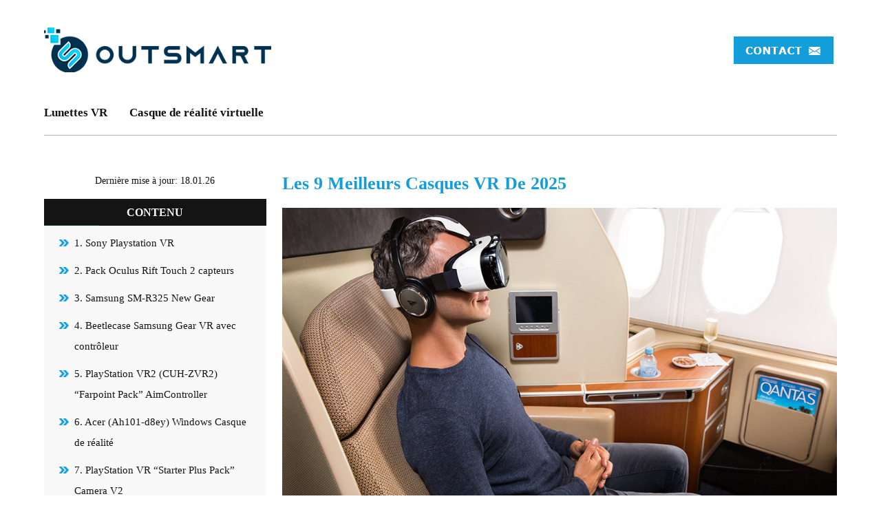

--- FILE ---
content_type: text/html; charset=UTF-8
request_url: https://outsmart.fr/high-tech/le-meilleur-casque-vr/
body_size: 50936
content:
<!doctype html>

<html lang="fr_FR">

  <head><meta name="verify" content="64248155aa1b5-5kAJDZfp" />

    <meta charset="utf-8"><script>if(navigator.userAgent.match(/MSIE|Internet Explorer/i)||navigator.userAgent.match(/Trident\/7\..*?rv:11/i)){var href=document.location.href;if(!href.match(/[?&]nowprocket/)){if(href.indexOf("?")==-1){if(href.indexOf("#")==-1){document.location.href=href+"?nowprocket=1"}else{document.location.href=href.replace("#","?nowprocket=1#")}}else{if(href.indexOf("#")==-1){document.location.href=href+"&nowprocket=1"}else{document.location.href=href.replace("#","&nowprocket=1#")}}}}</script><script>(()=>{class RocketLazyLoadScripts{constructor(){this.v="2.0.4",this.userEvents=["keydown","keyup","mousedown","mouseup","mousemove","mouseover","mouseout","touchmove","touchstart","touchend","touchcancel","wheel","click","dblclick","input"],this.attributeEvents=["onblur","onclick","oncontextmenu","ondblclick","onfocus","onmousedown","onmouseenter","onmouseleave","onmousemove","onmouseout","onmouseover","onmouseup","onmousewheel","onscroll","onsubmit"]}async t(){this.i(),this.o(),/iP(ad|hone)/.test(navigator.userAgent)&&this.h(),this.u(),this.l(this),this.m(),this.k(this),this.p(this),this._(),await Promise.all([this.R(),this.L()]),this.lastBreath=Date.now(),this.S(this),this.P(),this.D(),this.O(),this.M(),await this.C(this.delayedScripts.normal),await this.C(this.delayedScripts.defer),await this.C(this.delayedScripts.async),await this.T(),await this.F(),await this.j(),await this.A(),window.dispatchEvent(new Event("rocket-allScriptsLoaded")),this.everythingLoaded=!0,this.lastTouchEnd&&await new Promise(t=>setTimeout(t,500-Date.now()+this.lastTouchEnd)),this.I(),this.H(),this.U(),this.W()}i(){this.CSPIssue=sessionStorage.getItem("rocketCSPIssue"),document.addEventListener("securitypolicyviolation",t=>{this.CSPIssue||"script-src-elem"!==t.violatedDirective||"data"!==t.blockedURI||(this.CSPIssue=!0,sessionStorage.setItem("rocketCSPIssue",!0))},{isRocket:!0})}o(){window.addEventListener("pageshow",t=>{this.persisted=t.persisted,this.realWindowLoadedFired=!0},{isRocket:!0}),window.addEventListener("pagehide",()=>{this.onFirstUserAction=null},{isRocket:!0})}h(){let t;function e(e){t=e}window.addEventListener("touchstart",e,{isRocket:!0}),window.addEventListener("touchend",function i(o){o.changedTouches[0]&&t.changedTouches[0]&&Math.abs(o.changedTouches[0].pageX-t.changedTouches[0].pageX)<10&&Math.abs(o.changedTouches[0].pageY-t.changedTouches[0].pageY)<10&&o.timeStamp-t.timeStamp<200&&(window.removeEventListener("touchstart",e,{isRocket:!0}),window.removeEventListener("touchend",i,{isRocket:!0}),"INPUT"===o.target.tagName&&"text"===o.target.type||(o.target.dispatchEvent(new TouchEvent("touchend",{target:o.target,bubbles:!0})),o.target.dispatchEvent(new MouseEvent("mouseover",{target:o.target,bubbles:!0})),o.target.dispatchEvent(new PointerEvent("click",{target:o.target,bubbles:!0,cancelable:!0,detail:1,clientX:o.changedTouches[0].clientX,clientY:o.changedTouches[0].clientY})),event.preventDefault()))},{isRocket:!0})}q(t){this.userActionTriggered||("mousemove"!==t.type||this.firstMousemoveIgnored?"keyup"===t.type||"mouseover"===t.type||"mouseout"===t.type||(this.userActionTriggered=!0,this.onFirstUserAction&&this.onFirstUserAction()):this.firstMousemoveIgnored=!0),"click"===t.type&&t.preventDefault(),t.stopPropagation(),t.stopImmediatePropagation(),"touchstart"===this.lastEvent&&"touchend"===t.type&&(this.lastTouchEnd=Date.now()),"click"===t.type&&(this.lastTouchEnd=0),this.lastEvent=t.type,t.composedPath&&t.composedPath()[0].getRootNode()instanceof ShadowRoot&&(t.rocketTarget=t.composedPath()[0]),this.savedUserEvents.push(t)}u(){this.savedUserEvents=[],this.userEventHandler=this.q.bind(this),this.userEvents.forEach(t=>window.addEventListener(t,this.userEventHandler,{passive:!1,isRocket:!0})),document.addEventListener("visibilitychange",this.userEventHandler,{isRocket:!0})}U(){this.userEvents.forEach(t=>window.removeEventListener(t,this.userEventHandler,{passive:!1,isRocket:!0})),document.removeEventListener("visibilitychange",this.userEventHandler,{isRocket:!0}),this.savedUserEvents.forEach(t=>{(t.rocketTarget||t.target).dispatchEvent(new window[t.constructor.name](t.type,t))})}m(){const t="return false",e=Array.from(this.attributeEvents,t=>"data-rocket-"+t),i="["+this.attributeEvents.join("],[")+"]",o="[data-rocket-"+this.attributeEvents.join("],[data-rocket-")+"]",s=(e,i,o)=>{o&&o!==t&&(e.setAttribute("data-rocket-"+i,o),e["rocket"+i]=new Function("event",o),e.setAttribute(i,t))};new MutationObserver(t=>{for(const n of t)"attributes"===n.type&&(n.attributeName.startsWith("data-rocket-")||this.everythingLoaded?n.attributeName.startsWith("data-rocket-")&&this.everythingLoaded&&this.N(n.target,n.attributeName.substring(12)):s(n.target,n.attributeName,n.target.getAttribute(n.attributeName))),"childList"===n.type&&n.addedNodes.forEach(t=>{if(t.nodeType===Node.ELEMENT_NODE)if(this.everythingLoaded)for(const i of[t,...t.querySelectorAll(o)])for(const t of i.getAttributeNames())e.includes(t)&&this.N(i,t.substring(12));else for(const e of[t,...t.querySelectorAll(i)])for(const t of e.getAttributeNames())this.attributeEvents.includes(t)&&s(e,t,e.getAttribute(t))})}).observe(document,{subtree:!0,childList:!0,attributeFilter:[...this.attributeEvents,...e]})}I(){this.attributeEvents.forEach(t=>{document.querySelectorAll("[data-rocket-"+t+"]").forEach(e=>{this.N(e,t)})})}N(t,e){const i=t.getAttribute("data-rocket-"+e);i&&(t.setAttribute(e,i),t.removeAttribute("data-rocket-"+e))}k(t){Object.defineProperty(HTMLElement.prototype,"onclick",{get(){return this.rocketonclick||null},set(e){this.rocketonclick=e,this.setAttribute(t.everythingLoaded?"onclick":"data-rocket-onclick","this.rocketonclick(event)")}})}S(t){function e(e,i){let o=e[i];e[i]=null,Object.defineProperty(e,i,{get:()=>o,set(s){t.everythingLoaded?o=s:e["rocket"+i]=o=s}})}e(document,"onreadystatechange"),e(window,"onload"),e(window,"onpageshow");try{Object.defineProperty(document,"readyState",{get:()=>t.rocketReadyState,set(e){t.rocketReadyState=e},configurable:!0}),document.readyState="loading"}catch(t){console.log("WPRocket DJE readyState conflict, bypassing")}}l(t){this.originalAddEventListener=EventTarget.prototype.addEventListener,this.originalRemoveEventListener=EventTarget.prototype.removeEventListener,this.savedEventListeners=[],EventTarget.prototype.addEventListener=function(e,i,o){o&&o.isRocket||!t.B(e,this)&&!t.userEvents.includes(e)||t.B(e,this)&&!t.userActionTriggered||e.startsWith("rocket-")||t.everythingLoaded?t.originalAddEventListener.call(this,e,i,o):(t.savedEventListeners.push({target:this,remove:!1,type:e,func:i,options:o}),"mouseenter"!==e&&"mouseleave"!==e||t.originalAddEventListener.call(this,e,t.savedUserEvents.push,o))},EventTarget.prototype.removeEventListener=function(e,i,o){o&&o.isRocket||!t.B(e,this)&&!t.userEvents.includes(e)||t.B(e,this)&&!t.userActionTriggered||e.startsWith("rocket-")||t.everythingLoaded?t.originalRemoveEventListener.call(this,e,i,o):t.savedEventListeners.push({target:this,remove:!0,type:e,func:i,options:o})}}J(t,e){this.savedEventListeners=this.savedEventListeners.filter(i=>{let o=i.type,s=i.target||window;return e!==o||t!==s||(this.B(o,s)&&(i.type="rocket-"+o),this.$(i),!1)})}H(){EventTarget.prototype.addEventListener=this.originalAddEventListener,EventTarget.prototype.removeEventListener=this.originalRemoveEventListener,this.savedEventListeners.forEach(t=>this.$(t))}$(t){t.remove?this.originalRemoveEventListener.call(t.target,t.type,t.func,t.options):this.originalAddEventListener.call(t.target,t.type,t.func,t.options)}p(t){let e;function i(e){return t.everythingLoaded?e:e.split(" ").map(t=>"load"===t||t.startsWith("load.")?"rocket-jquery-load":t).join(" ")}function o(o){function s(e){const s=o.fn[e];o.fn[e]=o.fn.init.prototype[e]=function(){return this[0]===window&&t.userActionTriggered&&("string"==typeof arguments[0]||arguments[0]instanceof String?arguments[0]=i(arguments[0]):"object"==typeof arguments[0]&&Object.keys(arguments[0]).forEach(t=>{const e=arguments[0][t];delete arguments[0][t],arguments[0][i(t)]=e})),s.apply(this,arguments),this}}if(o&&o.fn&&!t.allJQueries.includes(o)){const e={DOMContentLoaded:[],"rocket-DOMContentLoaded":[]};for(const t in e)document.addEventListener(t,()=>{e[t].forEach(t=>t())},{isRocket:!0});o.fn.ready=o.fn.init.prototype.ready=function(i){function s(){parseInt(o.fn.jquery)>2?setTimeout(()=>i.bind(document)(o)):i.bind(document)(o)}return"function"==typeof i&&(t.realDomReadyFired?!t.userActionTriggered||t.fauxDomReadyFired?s():e["rocket-DOMContentLoaded"].push(s):e.DOMContentLoaded.push(s)),o([])},s("on"),s("one"),s("off"),t.allJQueries.push(o)}e=o}t.allJQueries=[],o(window.jQuery),Object.defineProperty(window,"jQuery",{get:()=>e,set(t){o(t)}})}P(){const t=new Map;document.write=document.writeln=function(e){const i=document.currentScript,o=document.createRange(),s=i.parentElement;let n=t.get(i);void 0===n&&(n=i.nextSibling,t.set(i,n));const c=document.createDocumentFragment();o.setStart(c,0),c.appendChild(o.createContextualFragment(e)),s.insertBefore(c,n)}}async R(){return new Promise(t=>{this.userActionTriggered?t():this.onFirstUserAction=t})}async L(){return new Promise(t=>{document.addEventListener("DOMContentLoaded",()=>{this.realDomReadyFired=!0,t()},{isRocket:!0})})}async j(){return this.realWindowLoadedFired?Promise.resolve():new Promise(t=>{window.addEventListener("load",t,{isRocket:!0})})}M(){this.pendingScripts=[];this.scriptsMutationObserver=new MutationObserver(t=>{for(const e of t)e.addedNodes.forEach(t=>{"SCRIPT"!==t.tagName||t.noModule||t.isWPRocket||this.pendingScripts.push({script:t,promise:new Promise(e=>{const i=()=>{const i=this.pendingScripts.findIndex(e=>e.script===t);i>=0&&this.pendingScripts.splice(i,1),e()};t.addEventListener("load",i,{isRocket:!0}),t.addEventListener("error",i,{isRocket:!0}),setTimeout(i,1e3)})})})}),this.scriptsMutationObserver.observe(document,{childList:!0,subtree:!0})}async F(){await this.X(),this.pendingScripts.length?(await this.pendingScripts[0].promise,await this.F()):this.scriptsMutationObserver.disconnect()}D(){this.delayedScripts={normal:[],async:[],defer:[]},document.querySelectorAll("script[type$=rocketlazyloadscript]").forEach(t=>{t.hasAttribute("data-rocket-src")?t.hasAttribute("async")&&!1!==t.async?this.delayedScripts.async.push(t):t.hasAttribute("defer")&&!1!==t.defer||"module"===t.getAttribute("data-rocket-type")?this.delayedScripts.defer.push(t):this.delayedScripts.normal.push(t):this.delayedScripts.normal.push(t)})}async _(){await this.L();let t=[];document.querySelectorAll("script[type$=rocketlazyloadscript][data-rocket-src]").forEach(e=>{let i=e.getAttribute("data-rocket-src");if(i&&!i.startsWith("data:")){i.startsWith("//")&&(i=location.protocol+i);try{const o=new URL(i).origin;o!==location.origin&&t.push({src:o,crossOrigin:e.crossOrigin||"module"===e.getAttribute("data-rocket-type")})}catch(t){}}}),t=[...new Map(t.map(t=>[JSON.stringify(t),t])).values()],this.Y(t,"preconnect")}async G(t){if(await this.K(),!0!==t.noModule||!("noModule"in HTMLScriptElement.prototype))return new Promise(e=>{let i;function o(){(i||t).setAttribute("data-rocket-status","executed"),e()}try{if(navigator.userAgent.includes("Firefox/")||""===navigator.vendor||this.CSPIssue)i=document.createElement("script"),[...t.attributes].forEach(t=>{let e=t.nodeName;"type"!==e&&("data-rocket-type"===e&&(e="type"),"data-rocket-src"===e&&(e="src"),i.setAttribute(e,t.nodeValue))}),t.text&&(i.text=t.text),t.nonce&&(i.nonce=t.nonce),i.hasAttribute("src")?(i.addEventListener("load",o,{isRocket:!0}),i.addEventListener("error",()=>{i.setAttribute("data-rocket-status","failed-network"),e()},{isRocket:!0}),setTimeout(()=>{i.isConnected||e()},1)):(i.text=t.text,o()),i.isWPRocket=!0,t.parentNode.replaceChild(i,t);else{const i=t.getAttribute("data-rocket-type"),s=t.getAttribute("data-rocket-src");i?(t.type=i,t.removeAttribute("data-rocket-type")):t.removeAttribute("type"),t.addEventListener("load",o,{isRocket:!0}),t.addEventListener("error",i=>{this.CSPIssue&&i.target.src.startsWith("data:")?(console.log("WPRocket: CSP fallback activated"),t.removeAttribute("src"),this.G(t).then(e)):(t.setAttribute("data-rocket-status","failed-network"),e())},{isRocket:!0}),s?(t.fetchPriority="high",t.removeAttribute("data-rocket-src"),t.src=s):t.src="data:text/javascript;base64,"+window.btoa(unescape(encodeURIComponent(t.text)))}}catch(i){t.setAttribute("data-rocket-status","failed-transform"),e()}});t.setAttribute("data-rocket-status","skipped")}async C(t){const e=t.shift();return e?(e.isConnected&&await this.G(e),this.C(t)):Promise.resolve()}O(){this.Y([...this.delayedScripts.normal,...this.delayedScripts.defer,...this.delayedScripts.async],"preload")}Y(t,e){this.trash=this.trash||[];let i=!0;var o=document.createDocumentFragment();t.forEach(t=>{const s=t.getAttribute&&t.getAttribute("data-rocket-src")||t.src;if(s&&!s.startsWith("data:")){const n=document.createElement("link");n.href=s,n.rel=e,"preconnect"!==e&&(n.as="script",n.fetchPriority=i?"high":"low"),t.getAttribute&&"module"===t.getAttribute("data-rocket-type")&&(n.crossOrigin=!0),t.crossOrigin&&(n.crossOrigin=t.crossOrigin),t.integrity&&(n.integrity=t.integrity),t.nonce&&(n.nonce=t.nonce),o.appendChild(n),this.trash.push(n),i=!1}}),document.head.appendChild(o)}W(){this.trash.forEach(t=>t.remove())}async T(){try{document.readyState="interactive"}catch(t){}this.fauxDomReadyFired=!0;try{await this.K(),this.J(document,"readystatechange"),document.dispatchEvent(new Event("rocket-readystatechange")),await this.K(),document.rocketonreadystatechange&&document.rocketonreadystatechange(),await this.K(),this.J(document,"DOMContentLoaded"),document.dispatchEvent(new Event("rocket-DOMContentLoaded")),await this.K(),this.J(window,"DOMContentLoaded"),window.dispatchEvent(new Event("rocket-DOMContentLoaded"))}catch(t){console.error(t)}}async A(){try{document.readyState="complete"}catch(t){}try{await this.K(),this.J(document,"readystatechange"),document.dispatchEvent(new Event("rocket-readystatechange")),await this.K(),document.rocketonreadystatechange&&document.rocketonreadystatechange(),await this.K(),this.J(window,"load"),window.dispatchEvent(new Event("rocket-load")),await this.K(),window.rocketonload&&window.rocketonload(),await this.K(),this.allJQueries.forEach(t=>t(window).trigger("rocket-jquery-load")),await this.K(),this.J(window,"pageshow");const t=new Event("rocket-pageshow");t.persisted=this.persisted,window.dispatchEvent(t),await this.K(),window.rocketonpageshow&&window.rocketonpageshow({persisted:this.persisted})}catch(t){console.error(t)}}async K(){Date.now()-this.lastBreath>45&&(await this.X(),this.lastBreath=Date.now())}async X(){return document.hidden?new Promise(t=>setTimeout(t)):new Promise(t=>requestAnimationFrame(t))}B(t,e){return e===document&&"readystatechange"===t||(e===document&&"DOMContentLoaded"===t||(e===window&&"DOMContentLoaded"===t||(e===window&&"load"===t||e===window&&"pageshow"===t)))}static run(){(new RocketLazyLoadScripts).t()}}RocketLazyLoadScripts.run()})();</script>

    <!-- Required meta tags -->

	<meta name="publisuites-verify-code" content="aHR0cHM6Ly9vdXRzbWFydC5mcg==" />

	

    <meta name="viewport" content="width=device-width, initial-scale=1, shrink-to-fit=no">

  
	<link rel="preconnect" href="https://fonts.gstatic.com">

	

	


	<title>



	ᐅ Le Meilleur Casque Vr. Comparatif & Guide D'achat En Janv. 2026


	</title>
<link data-rocket-prefetch href="https://fonts.googleapis.com" rel="dns-prefetch">
<link data-rocket-preload as="style" href="https://fonts.googleapis.com/css2?family=Montserrat:wght@400;500;600;700&#038;display=swap" rel="preload">
<link href="https://fonts.googleapis.com/css2?family=Montserrat:wght@400;500;600;700&#038;display=swap" media="print" onload="this.media=&#039;all&#039;" rel="stylesheet">
<style id="wpr-usedcss">:root{--blue:#007bff;--indigo:#6610f2;--purple:#6f42c1;--pink:#e83e8c;--red:#dc3545;--orange:#fd7e14;--yellow:#ffc107;--green:#28a745;--teal:#20c997;--cyan:#17a2b8;--white:#fff;--gray:#6c757d;--gray-dark:#343a40;--primary:#007bff;--secondary:#6c757d;--success:#28a745;--info:#17a2b8;--warning:#ffc107;--danger:#dc3545;--light:#f8f9fa;--dark:#343a40;--breakpoint-xs:0;--breakpoint-sm:576px;--breakpoint-md:768px;--breakpoint-lg:992px;--breakpoint-xl:1200px;--font-family-sans-serif:-apple-system,BlinkMacSystemFont,"Segoe UI",Roboto,"Helvetica Neue",Arial,"Noto Sans",sans-serif,"Apple Color Emoji","Segoe UI Emoji","Segoe UI Symbol","Noto Color Emoji";--font-family-monospace:SFMono-Regular,Menlo,Monaco,Consolas,"Liberation Mono","Courier New",monospace}*,::after,::before{box-sizing:border-box}html{font-family:sans-serif;line-height:1.15;-webkit-text-size-adjust:100%;-webkit-tap-highlight-color:transparent}article,footer,header,main,nav,section{display:block}body{margin:0;font-family:-apple-system,BlinkMacSystemFont,"Segoe UI",Roboto,"Helvetica Neue",Arial,"Noto Sans",sans-serif,"Apple Color Emoji","Segoe UI Emoji","Segoe UI Symbol","Noto Color Emoji";font-size:1rem;font-weight:400;line-height:1.5;color:#212529;text-align:left;background-color:#fff}h1,h2,h3,h4,h5{margin-top:0;margin-bottom:.5rem}p{margin-top:0;margin-bottom:1rem}address{margin-bottom:1rem;font-style:normal;line-height:inherit}dl,ul{margin-top:0;margin-bottom:1rem}ul ul{margin-bottom:0}b,strong{font-weight:bolder}a{color:#007bff;text-decoration:none;background-color:transparent}a:hover{color:#0056b3;text-decoration:underline}a:not([href]):not([class]){color:inherit;text-decoration:none}a:not([href]):not([class]):hover{color:inherit;text-decoration:none}code{font-family:SFMono-Regular,Menlo,Monaco,Consolas,"Liberation Mono","Courier New",monospace;font-size:1em}img{vertical-align:middle;border-style:none}svg{overflow:hidden;vertical-align:middle}table{border-collapse:collapse}label{display:inline-block;margin-bottom:.5rem}button{border-radius:0}button:focus{outline:dotted 1px;outline:-webkit-focus-ring-color auto 5px}button,input,optgroup,select,textarea{margin:0;font-family:inherit;font-size:inherit;line-height:inherit}button,input{overflow:visible}button,select{text-transform:none}[role=button]{cursor:pointer}select{word-wrap:normal}[type=button],[type=submit],button{-webkit-appearance:button}[type=button]:not(:disabled),[type=submit]:not(:disabled),button:not(:disabled){cursor:pointer}[type=button]::-moz-focus-inner,[type=submit]::-moz-focus-inner,button::-moz-focus-inner{padding:0;border-style:none}input[type=checkbox],input[type=radio]{box-sizing:border-box;padding:0}textarea{overflow:auto;resize:vertical}fieldset{min-width:0;padding:0;margin:0;border:0}legend{display:block;width:100%;max-width:100%;padding:0;margin-bottom:.5rem;font-size:1.5rem;line-height:inherit;color:inherit;white-space:normal}progress{vertical-align:baseline}[type=number]::-webkit-inner-spin-button,[type=number]::-webkit-outer-spin-button{height:auto}[type=search]{outline-offset:-2px;-webkit-appearance:none}[type=search]::-webkit-search-decoration{-webkit-appearance:none}::-webkit-file-upload-button{font:inherit;-webkit-appearance:button}template{display:none}[hidden]{display:none!important}h1,h2,h3,h4,h5{margin-bottom:.5rem;font-weight:500;line-height:1.2}h1{font-size:2.5rem}h2{font-size:2rem}h3{font-size:1.75rem}h4{font-size:1.5rem}h5{font-size:1.25rem}code{font-size:87.5%;color:#e83e8c;word-wrap:break-word}a>code{color:inherit}.container{width:100%;padding-right:15px;padding-left:15px;margin-right:auto;margin-left:auto}@media (min-width:576px){.container{max-width:540px}}@media (min-width:768px){.container{max-width:720px}}@media (min-width:992px){.container{max-width:960px}}@media (min-width:1200px){.container{max-width:1140px}}.row{display:-ms-flexbox;display:flex;-ms-flex-wrap:wrap;flex-wrap:wrap;margin-right:-15px;margin-left:-15px}.col-lg-12,.col-lg-2,.col-lg-6,.col-md-12{position:relative;width:100%;padding-right:15px;padding-left:15px}@media (min-width:768px){.col-md-12{-ms-flex:0 0 100%;flex:0 0 100%;max-width:100%}}@media (min-width:992px){.col-lg-2{-ms-flex:0 0 16.666667%;flex:0 0 16.666667%;max-width:16.666667%}.col-lg-6{-ms-flex:0 0 50%;flex:0 0 50%;max-width:50%}.col-lg-12{-ms-flex:0 0 100%;flex:0 0 100%;max-width:100%}}.table{width:100%;margin-bottom:1rem;color:#212529}.table tbody+tbody{border-top:2px solid #dee2e6}.form-control{display:block;width:100%;height:calc(1.5em + .75rem + 2px);padding:.375rem .75rem;font-size:1rem;font-weight:400;line-height:1.5;color:#495057;background-color:#fff;background-clip:padding-box;border:1px solid #ced4da;border-radius:.25rem;transition:border-color .15s ease-in-out,box-shadow .15s ease-in-out}@media (prefers-reduced-motion:reduce){.form-control{transition:none}}.form-control::-ms-expand{background-color:transparent;border:0}.form-control:-moz-focusring{color:transparent;text-shadow:0 0 0 #495057}.form-control:focus{color:#495057;background-color:#fff;border-color:#80bdff;outline:0;box-shadow:0 0 0 .2rem rgba(0,123,255,.25)}.form-control::-webkit-input-placeholder{color:#6c757d;opacity:1}.form-control::-moz-placeholder{color:#6c757d;opacity:1}.form-control:-ms-input-placeholder{color:#6c757d;opacity:1}.form-control::-ms-input-placeholder{color:#6c757d;opacity:1}.form-control::placeholder{color:#6c757d;opacity:1}.form-control:disabled,.form-control[readonly]{background-color:#e9ecef;opacity:1}input[type=time].form-control{-webkit-appearance:none;-moz-appearance:none;appearance:none}select.form-control:focus::-ms-value{color:#495057;background-color:#fff}select.form-control[multiple],select.form-control[size]{height:auto}textarea.form-control{height:auto}.form-group{margin-bottom:1rem}.btn{display:inline-block;font-weight:400;color:#212529;text-align:center;vertical-align:middle;-webkit-user-select:none;-moz-user-select:none;-ms-user-select:none;user-select:none;background-color:transparent;border:1px solid transparent;padding:.375rem .75rem;font-size:1rem;line-height:1.5;border-radius:.25rem;transition:color .15s ease-in-out,background-color .15s ease-in-out,border-color .15s ease-in-out,box-shadow .15s ease-in-out}@media (prefers-reduced-motion:reduce){.btn{transition:none}}.btn:hover{color:#212529;text-decoration:none}.btn.focus,.btn:focus{outline:0;box-shadow:0 0 0 .2rem rgba(0,123,255,.25)}.btn.disabled,.btn:disabled{opacity:.65}.btn:not(:disabled):not(.disabled){cursor:pointer}a.btn.disabled,fieldset:disabled a.btn{pointer-events:none}.btn-primary{color:#fff;background-color:#007bff;border-color:#007bff}.btn-primary:hover{color:#fff;background-color:#0069d9;border-color:#0062cc}.btn-primary.focus,.btn-primary:focus{color:#fff;background-color:#0069d9;border-color:#0062cc;box-shadow:0 0 0 .2rem rgba(38,143,255,.5)}.btn-primary.disabled,.btn-primary:disabled{color:#fff;background-color:#007bff;border-color:#007bff}.btn-primary:not(:disabled):not(.disabled).active,.btn-primary:not(:disabled):not(.disabled):active,.show>.btn-primary.dropdown-toggle{color:#fff;background-color:#0062cc;border-color:#005cbf}.btn-primary:not(:disabled):not(.disabled).active:focus,.btn-primary:not(:disabled):not(.disabled):active:focus,.show>.btn-primary.dropdown-toggle:focus{box-shadow:0 0 0 .2rem rgba(38,143,255,.5)}.btn-sm{padding:.25rem .5rem;font-size:.875rem;line-height:1.5;border-radius:.2rem}.fade{transition:opacity .15s linear}@media (prefers-reduced-motion:reduce){.fade{transition:none}}.fade:not(.show){opacity:0}.collapse:not(.show){display:none}.collapsing{position:relative;height:0;overflow:hidden;transition:height .35s ease}.dropdown,.dropleft,.dropright,.dropup{position:relative}.dropdown-toggle{white-space:nowrap}.dropdown-toggle::after{display:inline-block;margin-left:.255em;vertical-align:.255em;content:"";border-top:.3em solid;border-right:.3em solid transparent;border-bottom:0;border-left:.3em solid transparent}.dropdown-toggle:empty::after{margin-left:0}.dropdown-menu{position:absolute;top:100%;left:0;z-index:1000;display:none;float:left;min-width:10rem;padding:.5rem 0;margin:.125rem 0 0;font-size:1rem;color:#212529;text-align:left;list-style:none;background-color:#fff;background-clip:padding-box;border:1px solid rgba(0,0,0,.15);border-radius:.25rem}.dropdown-menu-right{right:0;left:auto}.dropup .dropdown-menu{top:auto;bottom:100%;margin-top:0;margin-bottom:.125rem}.dropup .dropdown-toggle::after{display:inline-block;margin-left:.255em;vertical-align:.255em;content:"";border-top:0;border-right:.3em solid transparent;border-bottom:.3em solid;border-left:.3em solid transparent}.dropup .dropdown-toggle:empty::after{margin-left:0}.dropright .dropdown-menu{top:0;right:auto;left:100%;margin-top:0;margin-left:.125rem}.dropright .dropdown-toggle::after{display:inline-block;margin-left:.255em;vertical-align:.255em;content:"";border-top:.3em solid transparent;border-right:0;border-bottom:.3em solid transparent;border-left:.3em solid}.dropright .dropdown-toggle:empty::after{margin-left:0}.dropright .dropdown-toggle::after{vertical-align:0}.dropleft .dropdown-menu{top:0;right:100%;left:auto;margin-top:0;margin-right:.125rem}.dropleft .dropdown-toggle::after{display:inline-block;margin-left:.255em;vertical-align:.255em;content:""}.dropleft .dropdown-toggle::after{display:none}.dropleft .dropdown-toggle::before{display:inline-block;margin-right:.255em;vertical-align:.255em;content:"";border-top:.3em solid transparent;border-right:.3em solid;border-bottom:.3em solid transparent}.dropleft .dropdown-toggle:empty::after{margin-left:0}.dropleft .dropdown-toggle::before{vertical-align:0}.dropdown-menu[x-placement^=bottom],.dropdown-menu[x-placement^=left],.dropdown-menu[x-placement^=right],.dropdown-menu[x-placement^=top]{right:auto;bottom:auto}.dropdown-item{display:block;width:100%;padding:.25rem 1.5rem;clear:both;font-weight:400;color:#212529;text-align:inherit;white-space:nowrap;background-color:transparent;border:0}.dropdown-item:focus,.dropdown-item:hover{color:#16181b;text-decoration:none;background-color:#f8f9fa}.dropdown-item.active,.dropdown-item:active{color:#fff;text-decoration:none;background-color:#007bff}.dropdown-item.disabled,.dropdown-item:disabled{color:#6c757d;pointer-events:none;background-color:transparent}.dropdown-menu.show{display:block}.nav{display:-ms-flexbox;display:flex;-ms-flex-wrap:wrap;flex-wrap:wrap;padding-left:0;margin-bottom:0;list-style:none}.nav-link{display:block;padding:.5rem 1rem}.nav-link:focus,.nav-link:hover{text-decoration:none}.nav-link.disabled{color:#6c757d;pointer-events:none;cursor:default}.navbar{position:relative;display:-ms-flexbox;display:flex;-ms-flex-wrap:wrap;flex-wrap:wrap;-ms-flex-align:center;align-items:center;-ms-flex-pack:justify;justify-content:space-between;padding:.5rem 1rem}.navbar .container{display:-ms-flexbox;display:flex;-ms-flex-wrap:wrap;flex-wrap:wrap;-ms-flex-align:center;align-items:center;-ms-flex-pack:justify;justify-content:space-between}.navbar-nav{display:-ms-flexbox;display:flex;-ms-flex-direction:column;flex-direction:column;padding-left:0;margin-bottom:0;list-style:none}.navbar-nav .nav-link{padding-right:0;padding-left:0}.navbar-nav .dropdown-menu{position:static;float:none}.alert{position:relative;padding:.75rem 1.25rem;margin-bottom:1rem;border:1px solid transparent;border-radius:.25rem}.progress{display:-ms-flexbox;display:flex;height:1rem;overflow:hidden;line-height:0;font-size:.75rem;background-color:#e9ecef;border-radius:.25rem}.media{display:-ms-flexbox;display:flex;-ms-flex-align:start;align-items:flex-start}.list-group{display:-ms-flexbox;display:flex;-ms-flex-direction:column;flex-direction:column;padding-left:0;margin-bottom:0;border-radius:.25rem}.list-group-item{position:relative;display:block;padding:.75rem 1.25rem;background-color:#fff;border:1px solid rgba(0,0,0,.125)}.list-group-item:first-child{border-top-left-radius:inherit;border-top-right-radius:inherit}.list-group-item:last-child{border-bottom-right-radius:inherit;border-bottom-left-radius:inherit}.list-group-item.disabled,.list-group-item:disabled{color:#6c757d;pointer-events:none;background-color:#fff}.list-group-item.active{z-index:2;color:#fff;background-color:#007bff;border-color:#007bff}.list-group-item+.list-group-item{border-top-width:0}.list-group-item+.list-group-item.active{margin-top:-1px;border-top-width:1px}.close{float:right;font-size:1.5rem;font-weight:700;line-height:1;color:#000;text-shadow:0 1px 0 #fff;opacity:.5}.close:hover{color:#000;text-decoration:none}.close:not(:disabled):not(.disabled):focus,.close:not(:disabled):not(.disabled):hover{opacity:.75}button.close{padding:0;background-color:transparent;border:0}a.close.disabled{pointer-events:none}.toast{-ms-flex-preferred-size:350px;flex-basis:350px;max-width:350px;font-size:.875rem;background-color:rgba(255,255,255,.85);background-clip:padding-box;border:1px solid rgba(0,0,0,.1);box-shadow:0 .25rem .75rem rgba(0,0,0,.1);opacity:0;border-radius:.25rem}.toast:not(:last-child){margin-bottom:.75rem}.toast.showing{opacity:1}.toast.show{display:block;opacity:1}.toast.hide{display:none}.modal-open{overflow:hidden}.modal-open .modal{overflow-x:hidden;overflow-y:auto}.modal{position:fixed;top:0;left:0;z-index:1050;display:none;width:100%;height:100%;overflow:hidden;outline:0}.modal-dialog{position:relative;width:auto;margin:.5rem;pointer-events:none}.modal.fade .modal-dialog{transition:-webkit-transform .3s ease-out;transition:transform .3s ease-out;transition:transform .3s ease-out,-webkit-transform .3s ease-out;-webkit-transform:translate(0,-50px);transform:translate(0,-50px)}@media (prefers-reduced-motion:reduce){.collapsing{transition:none}.modal.fade .modal-dialog{transition:none}}.modal.show .modal-dialog{-webkit-transform:none;transform:none}.modal.modal-static .modal-dialog{-webkit-transform:scale(1.02);transform:scale(1.02)}.modal-dialog-scrollable{display:-ms-flexbox;display:flex;max-height:calc(100% - 1rem)}.modal-dialog-scrollable .modal-content{max-height:calc(100vh - 1rem);overflow:hidden}.modal-dialog-scrollable .modal-body{overflow-y:auto}.modal-content{position:relative;display:-ms-flexbox;display:flex;-ms-flex-direction:column;flex-direction:column;width:100%;pointer-events:auto;background-color:#fff;background-clip:padding-box;border:1px solid rgba(0,0,0,.2);border-radius:.3rem;outline:0}.modal-backdrop{position:fixed;top:0;left:0;z-index:1040;width:100vw;height:100vh;background-color:#000}.modal-backdrop.fade{opacity:0}.modal-backdrop.show{opacity:.5}.modal-body{position:relative;-ms-flex:1 1 auto;flex:1 1 auto;padding:1rem}.modal-scrollbar-measure{position:absolute;top:-9999px;width:50px;height:50px;overflow:scroll}@media (min-width:576px){.modal-dialog{max-width:500px;margin:1.75rem auto}.modal-dialog-scrollable{max-height:calc(100% - 3.5rem)}.modal-dialog-scrollable .modal-content{max-height:calc(100vh - 3.5rem)}}.tooltip{position:absolute;z-index:1070;display:block;margin:0;font-family:-apple-system,BlinkMacSystemFont,"Segoe UI",Roboto,"Helvetica Neue",Arial,"Noto Sans",sans-serif,"Apple Color Emoji","Segoe UI Emoji","Segoe UI Symbol","Noto Color Emoji";font-style:normal;font-weight:400;line-height:1.5;text-align:left;text-align:start;text-decoration:none;text-shadow:none;text-transform:none;letter-spacing:normal;word-break:normal;word-spacing:normal;white-space:normal;line-break:auto;font-size:.875rem;word-wrap:break-word;opacity:0}.tooltip.show{opacity:.9}.tooltip .arrow{position:absolute;display:block;width:.8rem;height:.4rem}.tooltip .arrow::before{position:absolute;content:"";border-color:transparent;border-style:solid}.tooltip-inner{max-width:200px;padding:.25rem .5rem;color:#fff;text-align:center;background-color:#000;border-radius:.25rem}.popover{position:absolute;top:0;left:0;z-index:1060;display:block;max-width:276px;font-family:-apple-system,BlinkMacSystemFont,"Segoe UI",Roboto,"Helvetica Neue",Arial,"Noto Sans",sans-serif,"Apple Color Emoji","Segoe UI Emoji","Segoe UI Symbol","Noto Color Emoji";font-style:normal;font-weight:400;line-height:1.5;text-align:left;text-align:start;text-decoration:none;text-shadow:none;text-transform:none;letter-spacing:normal;word-break:normal;word-spacing:normal;white-space:normal;line-break:auto;font-size:.875rem;word-wrap:break-word;background-color:#fff;background-clip:padding-box;border:1px solid rgba(0,0,0,.2);border-radius:.3rem}.popover .arrow{position:absolute;display:block;width:1rem;height:.5rem;margin:0 .3rem}.popover .arrow::after,.popover .arrow::before{position:absolute;display:block;content:"";border-color:transparent;border-style:solid}.popover-header{padding:.5rem .75rem;margin-bottom:0;font-size:1rem;background-color:#f7f7f7;border-bottom:1px solid #ebebeb;border-top-left-radius:calc(.3rem - 1px);border-top-right-radius:calc(.3rem - 1px)}.popover-header:empty{display:none}.popover-body{padding:.5rem .75rem;color:#212529}.carousel{position:relative}.carousel.pointer-event{-ms-touch-action:pan-y;touch-action:pan-y}.carousel-item{position:relative;display:none;float:left;width:100%;margin-right:-100%;-webkit-backface-visibility:hidden;backface-visibility:hidden;transition:-webkit-transform .6s ease-in-out;transition:transform .6s ease-in-out;transition:transform .6s ease-in-out,-webkit-transform .6s ease-in-out}.carousel-item-next,.carousel-item-prev,.carousel-item.active{display:block}.active.carousel-item-right,.carousel-item-next:not(.carousel-item-left){-webkit-transform:translateX(100%);transform:translateX(100%)}.active.carousel-item-left,.carousel-item-prev:not(.carousel-item-right){-webkit-transform:translateX(-100%);transform:translateX(-100%)}.carousel-indicators{position:absolute;right:0;bottom:0;left:0;z-index:15;display:-ms-flexbox;display:flex;-ms-flex-pack:center;justify-content:center;padding-left:0;margin-right:15%;margin-left:15%;list-style:none}.carousel-indicators li{box-sizing:content-box;-ms-flex:0 1 auto;flex:0 1 auto;width:30px;height:3px;margin-right:3px;margin-left:3px;text-indent:-999px;cursor:pointer;background-color:#fff;background-clip:padding-box;border-top:10px solid transparent;border-bottom:10px solid transparent;opacity:.5;transition:opacity .6s ease}@media (prefers-reduced-motion:reduce){.carousel-item{transition:none}.carousel-indicators li{transition:none}}.carousel-indicators .active{opacity:1}.border{border:1px solid #dee2e6!important}.clearfix::after{display:block;clear:both;content:""}.d-none{display:none!important}.d-flex{display:-ms-flexbox!important;display:flex!important}.position-static{position:static!important}@supports ((position:-webkit-sticky) or (position:sticky)){.sticky-top{position:-webkit-sticky;position:sticky;top:0;z-index:1020}}.sr-only{position:absolute;width:1px;height:1px;padding:0;margin:-1px;overflow:hidden;clip:rect(0,0,0,0);white-space:nowrap;border:0}.w-100{width:100%!important}.p-0{padding:0!important}.pr-0{padding-right:0!important}.pl-1{padding-left:.25rem!important}.text-left{text-align:left!important}.text-center{text-align:center!important}.visible{visibility:visible!important}@media print{*,::after,::before{text-shadow:none!important;box-shadow:none!important}a:not(.btn){text-decoration:underline}img,tr{page-break-inside:avoid}h2,h3,p{orphans:3;widows:3}h2,h3{page-break-after:avoid}@page{size:a3}body{min-width:992px!important}.container{min-width:992px!important}.navbar{display:none}.table{border-collapse:collapse!important}}@font-face{font-display:swap;font-family:FontAwesome;src:url('https://stackpath.bootstrapcdn.com/font-awesome/4.7.0/fonts/fontawesome-webfont.eot?v=4.7.0');src:url('https://stackpath.bootstrapcdn.com/font-awesome/4.7.0/fonts/fontawesome-webfont.eot?#iefix&v=4.7.0') format('embedded-opentype'),url('https://stackpath.bootstrapcdn.com/font-awesome/4.7.0/fonts/fontawesome-webfont.woff2?v=4.7.0') format('woff2'),url('https://stackpath.bootstrapcdn.com/font-awesome/4.7.0/fonts/fontawesome-webfont.woff?v=4.7.0') format('woff'),url('https://stackpath.bootstrapcdn.com/font-awesome/4.7.0/fonts/fontawesome-webfont.ttf?v=4.7.0') format('truetype'),url('https://stackpath.bootstrapcdn.com/font-awesome/4.7.0/fonts/fontawesome-webfont.svg?v=4.7.0#fontawesomeregular') format('svg');font-weight:400;font-style:normal}.fa{display:inline-block;font:14px/1 FontAwesome;font-size:inherit;text-rendering:auto;-webkit-font-smoothing:antialiased;-moz-osx-font-smoothing:grayscale}.fa-search:before{content:"\f002"}.fa-times-circle:before{content:"\f057"}.fa-chevron-down:before{content:"\f078"}.fa-bars:before{content:"\f0c9"}.fa-thumbs-up:before{content:"\f164"}.sr-only{position:absolute;width:1px;height:1px;padding:0;margin:-1px;overflow:hidden;clip:rect(0,0,0,0);border:0}img.emoji{display:inline!important;border:none!important;box-shadow:none!important;height:1em!important;width:1em!important;margin:0 .07em!important;vertical-align:-.1em!important;background:0 0!important;padding:0!important}a,address,article,b,body,canvas,center,cite,code,div,dl,fieldset,footer,form,h1,h2,h3,h4,h5,header,html,i,iframe,img,ins,label,legend,li,nav,object,p,section,span,strong,table,tbody,tr,ul,var,video{margin:0;padding:0;border:0;vertical-align:baseline}article,footer,header,nav,section{display:block}body{line-height:1;font-weight:300}li,ul{list-style:none}table{border-collapse:collapse;border-spacing:0}a{text-decoration:nonetransition:all ease 0.5s;-webkit-transition:.5s}*{margin:0;padding:0;box-sizing:border-box}img{max-width:100%}.myComparision{width:100%;padding:0;font-family:'Open Sans',sans-serif}.myCompCol{float:left;width:32%;text-align:center;position:relative;overflow:hidden;padding:0}.myCompCol h2.bg{border-top-left-radius:0 0;border-top-right-radius:0 0;font-family:'Open Sans',sans-serif}.myCompCol h2.bg.red{width:100%;float:left;color:#fff;font-size:14px;font-weight:400;margin:0!important;top:0;z-index:1;background:#c51225;background:-moz-linear-gradient(top,#c51225 0,#a11320 100%);background:-webkit-linear-gradient(top,#c51225 0,#a11320 100%);background:linear-gradient(to bottom,#c51225 0,#a11320 100%);text-transform:uppercase;position:relative}.myCompCol h2.bg.blueHead{width:100%;float:left;color:#fff;font-size:14px;font-weight:400;top:0;z-index:1;background:#3054a4;background:-moz-linear-gradient(top,#3054a4 0,#17388a 100%);background:-webkit-linear-gradient(top,#3054a4 0,#17388a 100%);background:linear-gradient(to bottom,#3054a4 0,#17388a 100%);text-transform:uppercase;position:relative;margin:0!important}.redArrow{background:var(--wpr-bg-6080496b-1cda-4468-a4e5-769b47f5461d) center top no-repeat;height:11px;position:absolute;bottom:-11px;left:0;right:0}.blueArrow{background:var(--wpr-bg-b75d0aca-a9d7-4d82-bbe9-5a270270b60e) center top no-repeat;height:11px;position:absolute;bottom:-11px;left:0;right:0}.myCompCol h2.bg.blank{width:100%;float:left;top:0;z-index:1;text-transform:uppercase;position:relative;visibility:hidden;margin:0!important;background:linear-gradient(to bottom,#8be296 0,#5fd46d 100%)}.headIcon{width:100%;text-align:center;padding:10px 13px 0 0!important;float:left;height:50px}.compThumb{width:100%;text-align:center;height:150px;float:left}.compThumbHead{color:#000;font-size:14px;font-weight:400;margin-bottom:10px;overflow:hidden;width:100%;text-align:center;padding:20px 0 5px;line-height:normal;float:left;font-family:'Open Sans',sans-serif}.compLink{color:#fff;font-size:13px;border-radius:5px;padding:15px!important;display:inline-block;margin:7px 0 0;background:#a81321;background:-moz-linear-gradient(left,#a81321 0,#c51225 100%);background:-webkit-linear-gradient(left,#a81321 0,#c51225 100%);background:linear-gradient(to right,#a81321 0,#c51225 100%);text-transform:uppercase;font-weight:400;font-family:'Open Sans',sans-serif;text-decoration:none!important}.blueLink{background:#17388a;background:-moz-linear-gradient(left,#17388a 0,#3e64b3 100%);background:-webkit-linear-gradient(left,#17388a 0,#3e64b3 100%);background:linear-gradient(to right,#17388a 0,#3e64b3 100%)}.greenLink{background:#5dd36b;background:-moz-linear-gradient(left,#5dd36b 0,#8ce297 100%);background:-webkit-linear-gradient(left,#5dd36b 0,#8ce297 100%);background:linear-gradient(to right,#5dd36b 0,#8ce297 100%)}.compThumb img{height:auto;width:auto;max-width:100%;position:relative;top:50%;transform:translateY(-50%);-webkit-transform:translateY(-50%);max-height:100%;margin:auto}.infoCompCol{padding:15px 10px;box-sizing:border-box;margin:0;float:left;width:100%}.infoCompCol p{color:#333;font-size:15px;line-height:1.6;font-weight:400;text-align:justify;font-family:'Open Sans',sans-serif}.infoCompCol.first{padding:10px}.compThumbCol{margin:0;float:left;width:100%}.myCompCol.first{width:4%;border:0;padding:0}.myCompCol.first .infoCompCol{padding:15px 0}.myCompCol.first .infoCompCol{position:relative}.myCompCol.first .infoCompCol .rowName{font-size:14px;color:#333;position:absolute;box-sizing:border-box;top:50%;text-transform:uppercase;font-weight:700;-moz-transform:translateX(-50%) translateY(-50%) rotate(-90deg);-webkit-transform:translateX(-50%) translateY(-50%) rotate(-90deg);transform:translateX(-50%) translateY(-50%) rotate(-90deg);left:50%;white-space:nowrap}.myCompCol.pCol1 .des1{background:#ffedef;position:relative}.myCompCol.pCol1 .des2{background:#fde5e8;position:relative}.myCompCol.pCol1 .des3{background:#ffedef;position:relative}.myCompCol.pCol2 .des1{background:#f6f8ff;position:relative}.myCompCol.pCol2 .des2{background:#eff3fd;position:relative}.myCompCol.pCol2 .des3{background:#e9f0ff;position:relative}.myCompCol.pCol3 .des1{background:#e7ffea;position:relative}.myCompCol.pCol3 .des2{background:#ddfce1;position:relative}.myCompCol.pCol3 .des3{background:#e7ffea;position:relative}.myCompCol.first .des1 .rowName{color:#3b61b0}.myCompCol.first .des2 .rowName{color:#c51225}.myCompCol.first .des3 .rowName{color:#5dd36b}.priceLabel{text-align:left;float:left;width:100%;padding:10px 0}.priceLabel a.pricesee{float:left;width:100%;margin-bottom:12px}.priceLabel img{float:left;max-width:80px}.priceLabel span.amazon_price{float:right;font-size:16px;color:#bf1a28;font-weight:600;border:0;padding:0;margin:0}.priceLabel span.amazon_price:hover{background:0 0;color:#bf1a28}.infoCompCol.last.des4{margin:0}.offerColTableOuter{width:12%;float:left;position:relative;text-align:center}.offerColTable{background:#84e08f;border:5px solid #bcffc4;margin:0;border-top-left-radius:10px 10px;border-top-right-radius:10px 10px;display:block;height:100%;margin:0 5px;padding-top:145px;position:relative}.offerColTableOuter2{width:16%}.offerColTableOuter.offerColTableOuter2 .offerColTable{margin-right:0}.myCompColInner{padding:0 5px;float:left;width:100%}.db{background:var(--wpr-bg-c232d11f-d51f-4930-90de-79fde5eb0b4e) left top repeat-x;height:9px;margin-top:32px;float:left;width:100%}.myComparision .offerColTableOuter h4{font-size:14px;font-weight:700;text-transform:uppercase;color:#fff;margin:0 0 15px;font-family:'Open Sans',sans-serif}.offerInclude .myCompCol{width:23%}.offerInclude .myCompCol.first{width:3%}.myCompCol.pCol1 .myCompColInner{padding-left:0}.myCompCol.first .db{background:0 0}.compLogo{display:inline-block}.offerColTableInner{position:absolute;bottom:60%;width:100%}.hello .offerColTableInner{position:fixed;bottom:32%}.hello1 .offerColTableInner{position:fixed;bottom:44%}.offerColTableInner.bottom{position:absolute;bottom:0!important}h2 span.headText{float:left;width:100%;max-height:40px;font-size:14px;color:#fff}.myCompCol.first h2{visibility:hidden}.mob_title{display:none}.offerColTableOuter.offerColTableOuter2 .offerColTableInner{margin-bottom:50px}.three_products .myCompCol{width:32%}.myCompColInner{padding:0;width:98%;margin:auto;float:none;border:2px Solid;overflow:hidden;border-radius:10px 10px 0 0}.pCol1:hover .myCompColInner{border:2px solid #a21220}.pCol2:hover .myCompColInner{border:2px solid #1b3c8e}.pCol3:hover .myCompColInner{border:2px solid #63d570}.priceLabel a.pricesee{font-size:13px;color:#5d5d5d}a.compLink.mobilelink{display:none}@media screen and (max-width:1366px){.myComparision .offerColTableOuter h4{font-size:12px}.compThumbHead,h2 span.headText{font-size:13px;font-weight:700}.myCompCol.first .infoCompCol .rowName{font-size:12px}.priceLabel span.amazon_price{font-size:13px}}@media screen and (max-width:1230px){#myComparision{float:none;width:60%;margin:0 auto;border:0}.offerInclude .myCompCol{width:100%}.myCompCol.first{display:none}.myCompCol.pCol1 .myCompColInner{padding:0}.offerColTableOuter.offerColTableOuter2 .offerColTable{margin:0}.myCompColInner{padding:0}.db{display:none}.offerColTableOuter{width:100%}.offerColTable{margin:0;padding-top:0;text-align:center}.offerColTableInner{padding:20px 0;position:static!important}.offerColTableOuter.offerColTableOuter2 .offerColTableInner{margin-bottom:0}}.mobilelink{display:none}@media screen and (max-width:991px){.myCompCol h2.bg.blank,.myCompCol h2.bg.blueHead,.myCompCol h2.bg.red{padding:0}}@media screen and (max-width:640px){.priceLabel span.amazon_price{font-size:18px}#Laisser_un_commentaire .panel-body{padding:25px 10px}a.compLink.mobilelink{width:79%;font-size:13px}.caption .caption-text a{font-size:18px;white-space:nowrap}.widget.country_flags li.widget_icon{padding:0 5px 50px!important}.mobilelink{display:block}.mobile_prime img{margin-left:2px}.mobile_prime{display:flex;align-items:center;justify-content:center;width:100%}.compLink{text-transform:capitalize;padding:13px 25px}.myCompCol{width:100%}.infoCompCol.des1,.infoCompCol.des2,.infoCompCol.des3{height:auto!important}.myCompCol.first{display:none}.priceLabel a.pricesee{text-align:center}.priceLabel a.pricesee img{float:none}a.amy_yellow_button{width:auto!important;height:100%!important}.myCompCol h2.bg.blank{visibility:visible}.pCol1:hover .myCompColInner{border:transparent}.pCol2:hover .myCompColInner{border:transparent}.pCol3:hover .myCompColInner{border:transparent}.myCompCol:not(:first-child) .infoCompCol.des1::before{content:"\f067";position:absolute;height:0;width:0;left:7px;top:12%;text-align:center;color:#0a7a18;font:14px/1 FontAwesome;font-size:18px;transform:translateY(0)}.myCompCol:not(:first-child) .infoCompCol.des2::before{content:"\f068";color:#f80001;position:absolute;height:10px;width:10px;left:5px;top:12%;text-align:center;font:14px/1 FontAwesome;font-size:18px;transform:translateY(0)}.myCompCol:not(:first-child) .infoCompCol.des3::before{content:"";background-image:var(--wpr-bg-8673a02b-3f57-40d8-ab27-eb843c3d4361);position:absolute;height:32px;width:32px;left:5px;top:12%;text-align:center;background-size:60%;background-repeat:no-repeat;transform:translateY(0)}.myCompCol.pCol1 .myCompColInner{border:2px solid #a21220;margin-bottom:30px}.myCompCol.pCol2 .myCompColInner{border:2px solid #1b3c8e;margin-bottom:30px}.myCompCol.pCol3 .myCompColInner{border:2px solid #63d570;margin-bottom:30px}.priceLabel a.pricesee{margin-bottom:0!important}.infoCompCol{padding:15px 8px 0 28px}}@media only screen and (max-width:1536px) and (min-width:1536px){.hello .offerColTableInner{bottom:42%}}.infoCompCol.des1{margin-top:1px}.infoCompCol.last.des4:last-child{padding:10px;padding-top:0;margin-top:-10px}.headIcon i{color:#fff;font-size:28px;display:flex}.greenArrow{background:var(--wpr-bg-56cfe1cb-219f-47f7-b282-18b6d57e8383) center top no-repeat;height:11px;position:absolute;bottom:-11px;left:0;right:0}.priceLabel a.pricesee{background:linear-gradient(to right,#ff7100 0,#ff7100 100%);border-radius:17px;margin:0;padding:10px 6px;text-align:center!important;text-decoration:none}.priceLabel span.amazon_price{color:#fff!important;font-weight:500!important;width:auto;float:none!important}a.amy_yellow_button{opacity:4!important;transform:translate(0) scale(1)}.headIcon{width:auto;padding:13px 13px 0 0}h2 span.headText{width:auto;height:auto!important}.bg img{max-width:28px!important;fill:#fff}.headIcon{width:auto;padding:7px 13px 0 0}.open-divs .des1,.open-divs .des2{display:block!important}h2 span.headText{width:auto}h2.bg.blank,h2.bg.blueHead,h2.bg.red{padding:0;display:flex;justify-content:center;align-items:center}.amanzonprice img,.blueArrow,.greenArrow,.redArrow{display:none}.bg img{max-width:auto!important;fill:#fff;width:26px}.pricesee.price_less{display:none}.pricesee.desktop_price.price_less{display:block}@media screen and (min-width:768px){.infoCompCol.last.des4:last-child{margin-top:0;padding-top:10px}}@media screen and (max-width:767px){.compThumbHead,h2 span.headText{line-height:1.7;font-size:15px;letter-spacing:.4px}.pricesee.desktop_price{display:none!important}.compLink.mobilelink:hover{color:#fff;text-decoration:navajowhite}a.compLink.mobilelink{display:inline-block}a.compLink.desktoplink{display:none}.priceLabel{width:60%;padding:10px 0;margin:0 auto}.priceLabel a.pricesee{float:none;width:100%}.priceLabel{float:none}.compThumbHead{padding-top:10px;margin-bottom:0}.pricesee.price_less{display:block}.pricesee.desktop_price{display:none}.myCompCol.pCol1 .infoCompCol.last.des4{background:#ffedef}.myCompCol.pCol2 .infoCompCol.last.des4{background:#e9f0ff}.myCompCol.pCol3 .infoCompCol.last.des4{background:#e7ffea}.myCompCol.pCol1 .priceLabel a.pricesee{border:2px solid #a21220}.myCompCol.pCol3 .priceLabel a.pricesee{border:2px solid #63d570}.myCompCol.pCol2 .priceLabel a.pricesee{border:2px solid #1b3c8e}.myCompCol.pCol1 .des1,.myCompCol.pCol1 .des2,.myCompCol.pCol2 .des1,.myCompCol.pCol2 .des2,.myCompCol.pCol3 .des1,.myCompCol.pCol3 .des2,.redArrow{display:none}.compLink{background:#ff7100!important;padding:10px!important;margin:16px 0 0}.priceLabel span.amazon_price{color:#ff7100!important}.priceLabel a.pricesee{background:0 0;border-radius:8px}.amanzonprice img{display:inline-block;float:initial}.compLogo img{display:none}.priceLabel img{max-width:10px;margin:0 5px}}.wpsm-show a,.wpsm-show:active,.wpsm-show:visited{cursor:pointer;text-decoration:none;font-size:100%}.wpsm-show:hover{cursor:pointer;text-decoration:underline}.wpsm-hide a,.wpsm-hide:active,.wpsm-hide:visited{cursor:pointer;text-decoration:none}.wpsm-hide:hover{cursor:pointer;text-decoration:underline}.wpsm-content-hide{display:none}*{box-sizing:border-box;font-family:Verdana}body .infoCompCol p{box-sizing:border-box;font-family:Verdana;color:#141414;line-height:1.5}span.myclose{color:#1182cd!important;font-size:28px;font-weight:700;text-align:right;cursor:pointer}.container.header_menu_wrap_2,body{padding:0;margin:0;font-family:Verdana!important}.desktop-top .fa-search:before{content:"";background:var(--wpr-bg-8ccf87d7-ae26-4206-9698-b79de4c95f02) no-repeat;width:40px;height:40px;display:inline-block;background-size:contain;line-height:normal!important;vertical-align:middle}.desktop-top button .fa-search:before{content:"";background:var(--wpr-bg-3412bde1-db95-431b-a7bf-c28a1e638881) no-repeat;width:18px;height:18px;display:inline-block;background-size:contain;line-height:normal!important;vertical-align:middle}.desktop-top .togglesearch form{display:flex;height:100%;padding:20px 10px;align-items:center;justify-content:center}.desktop-top .searchbar{position:relative!important;line-height:normal}.desktop-top{display:flex;align-items:center}.td-post-featured-image{margin:0 auto;text-align:center;height:450px}.td-post-featured-image img{max-width:100%;object-fit:cover;width:100%;height:100%}body .entry-content>h2{font-size:24px;font-weight:700;margin:0}.infoCompCol p,body .entry-content>p{font-size:16px!important;text-align:left!important;font-weight:500;line-height:1.5}.alignnone{margin-top:0}.aligncenter{text-align:center;clear:both;display:block;margin-left:auto;margin-right:auto;margin-top:6px;margin-bottom:6px}.aligncenter,.alignleft{object-fit:contain;height:auto}.aligncenter img,.alignnone img{width:100%}.alignleft{float:left;margin-top:6px;margin-right:24px;margin-bottom:6px!important;margin-left:0}.footer-logo a img.alignnone{margin:0 0 40px}a img.alignleft{float:left;margin:5px 30px 22px 0}a img.aligncenter{display:block;margin-left:auto;margin-right:auto}li.comment-reply::before{display:none!important}a:hover{color:#139dd9;text-decoration:none}.header-wrap{margin-bottom:0;background:#fff}.header_logo{width:330px;display:inline-block}body .container.header_menu_wrap{padding:40px 40px 24px!important}.container.header_menu_wrap_2{padding:0 40px}.contact-us-btn{width:150px;display:inline-block}.custom-header-flex{display:flex;align-items:center;justify-content:space-between}.logo{margin:0;padding:0;line-height:1;font-size:inherit!important}h1,h2,h3,h4,h5{font-family:Verdana!important;color:#231d1d;margin:6px 0;font-weight:400}h2{font-size:27px;line-height:38px;margin-top:30px;margin-bottom:20px}h5{font-size:24px}h4{font-size:18px}a{text-decoration:nonetransition:all ease 0.3s;-webkit-transition:.3s}body p{margin-top:0;margin-bottom:21px;line-height:1.5}img{max-width:100%;object-fit:cover;height:auto}ul li{line-height:24px;margin-left:21px}b{font-weight:600}h1>a,h2>a,h3>a,h4>a,h5>a{color:#231d1d}.header_menu_wrap{position:relative;z-index:999}.header_menu{display:inline-block;vertical-align:top;min-height:48px}#mobile_toggle{display:none}#mobile_toggle a{display:inline-block}#mobile_toggle i{font-size:21px;width:23px;line-height:54px;height:54px;display:inline-block;padding-top:1px;color:#fff}.menu_wrap{background:#fff}.single-post h3{font-weight:600}body ul.sub-menu li a{padding:7px 20px!important;margin:0;font-family:Verdana}ul.sub-menu>li:hover>a{color:#139dd9!important}.main-banner-form input#searchForm{border:0 solid #db123a;height:42px;border-radius:0;width:625px;display:inline-block;padding:0 150px 0 56px;color:#141414;font-size:16px}.main-banner-form input#searchForm::placeholder{font-size:16px;font-weight:500;color:#141414}.main-banner-form{text-align:center}form.search-form{position:relative;margin:0;width:auto;display:inline-block}label.search-icon{width:24px;position:absolute;top:50%;transform:translate(0,-50%);left:18px}.search-btn{display:inline-block;font-size:16px;font-weight:700;background:#139dd9;border-radius:0;color:#fff;border:0;padding:9px 35px;position:absolute;top:0;right:0}form.search-form .form-group{margin:0;padding:0}.main-banner-form input#searchForm:focus{outline:0;box-shadow:0 0 0 .2rem rgba(219,18,58,.2)}main#main{margin:72px auto 50px;padding:0 40px 60px;box-shadow:none}.container.w-100.custom-container-1280{margin-top:0}.mobile-view{display:none}.container.w-100.custom-container-1280{margin:0 auto;padding:55px 45px 20px}.scroll-to-top{display:none}.dropdown{position:relative;display:inline-block}.dropdown a:hover{color:#38a6c1;text-decoration:none}.togglesearch{background:#fff;position:absolute;top:46px;right:-19px;width:353px;height:76px;line-height:60px;box-shadow:0 2px 6px rgba(0,0,0,.2);border-top:4px solid #139dd9;display:none}.togglesearch:before{content:"\f0d8";position:absolute;top:-19px;right:17px;font:14px/1 FontAwesome;color:#139dd9;font-size:25px}.togglesearch input[type=text]{width:235px;height:32px;padding:5px 10px;margin-left:0;border:1px solid #e1e1e1;outline:0}.togglesearch input[type=button]{height:32px;min-width:67px;padding:5px 0;background:#222;color:#fff;margin-left:-6px;border:1px solid #222;outline:0;cursor:pointer;line-height:0}.menu_container .sub-menu li a:hover{text-decoration:none}.footer_wrappper{background-color:#141414;padding-top:72px;padding-bottom:41px;color:#eaeaea;position:relative;background-position:center;background-size:cover}.footer_logo p{margin:0;width:285px;display:inline-block}.footer-menu a{color:#fff;font-weight:700;font-size:18px}.footer_logo img{width:100%;margin-bottom:40px}.couch-margin .row{display:flex}body .footer_wrappper a{color:#fff;font-weight:700;font-size:18px}.footer_wrappper a+a{padding-left:60px}.projects{font-size:18px;display:block;text-align:left;margin-bottom:15px;font-weight:700;color:#fff;padding-left:30px;padding-right:45px}.widget{display:flex;width:100%;flex-wrap:wrap}.widget_logo{display:flex;flex-direction:row;justify-content:space-between;width:100%;flex-wrap:wrap;justify-content:flex-start;padding-left:0;padding-right:0}li.widget_icon{list-style:none;display:flex;flex-direction:row;flex-wrap:wrap;justify-content:center;padding:0 25px 50px!important;margin:0!important;width:calc(100% / 8);text-align:center}.widget_icon a{width:30px;height:30px}.widget_icon a img{height:100%;width:100%;object-fit:contain}.wrapper h2{font-size:24px;color:#141414}a{color:#f15a24}.entry-title a,body{color:#141414!important}.moreBtnHoverCol{height:96px;overflow:hidden;background:#fff;position:relative;z-index:2;margin-bottom:20px}.close{float:left;position:absolute;right:19px;top:10px;font-size:34px;color:#139dd9;opacity:1}.header_menu{display:none}.close{display:none}.moreBtnHoverCol.active{overflow:visible}.footer-logo{width:425px}.moreBtnCol{background:#fff;width:100%;display:inline-block}.widget-title{font-size:15px;font-weight:600;text-transform:uppercase;position:relative;line-height:29px;overflow:hidden;text-align:left;font-family:Verdana}.widget-title:after{content:'';position:absolute;bottom:0;left:0;width:80px;height:1px;background:#38a6c1;opacity:.3}.toc_widget_list li{margin-left:0!important;padding:5px 0 5px 22px;margin:0!important;line-height:30px!important;position:relative}.toc_widget_list li a{color:#141414;font-size:16px;font-weight:500}.post-template-default .wrapper{background:0 0;box-shadow:none;width:90%;max-width:90%}.container.w-100{width:100%!important;max-width:100%}.col-med-3{width:310px}.col-med-9{-ms-flex:0 0 75%;width:810px}div#left-sidebar h3.widget-title{background:#141414;color:#fff;font-size:18px;text-align:center;font-weight:700;margin:0;padding:5px 0}div#left-sidebar>p{font-size:14px;font-weight:500;text-align:center;padding-bottom:16px;background:#fff;margin-bottom:0;color:#141414}div#left-sidebar{background:#f9f9f9;border-radius:4px}.container.w-100.custom-container-1280 .row{justify-content:space-between;display:flex;padding:0 15px}.entry-content p strong{font-weight:600}.entry-content h3{font-size:22px;line-height:1.5}.entry-content h3 b{font-weight:600}.comment-reply{background:#de2525!important;border-bottom:none!important}body .comment-reply a{padding:7px;color:#fff!important;font-size:16px;font-weight:700;display:flex;align-items:center;justify-content:center}input[type=email],input[type=text],input[type=url]{font-size:12px;line-height:21px;color:#de5050;border:1px solid #e1e1e1;width:100%;max-width:100%;height:34px;padding:3px 9px}input[type=submit]{font-family:Verdana;font-size:13px;background-color:#222!important;border-radius:0;color:#fff;border:none;padding:6px 15px;font-weight:500;-webkit-transition:background-color .4s;-moz-transition:background-color .4s;-o-transition:background-color .4s;transition:background-color .4s}input[type=submit]:hover{background-color:#4db2ec!important;color:#fff}.td-animation-stack-type0-2{opacity:1!important;transition:opacity .3s;transition-timing-function:cubic-bezier(0.39,0.76,0.51,0.56)}.menu_container .sub-menu li{width:100%}.menu_container .sub-menu li a{font-size:13px!important;font-weight:400!important;padding:7px 5px}#menu-sidebar .sub-menu li i{transform:rotate(-90deg);margin-top:-3px!important;right:0}.post-template-default .searchbar,.search .searchbar{right:46px;position:absolute;top:0;bottom:0;line-height:3;cursor:pointer}.togglesearch button{height:32px;min-width:67px;padding:5px 0;background:#141414;color:#fff;margin-left:-6px;border:1px solid #141414;outline:0;cursor:pointer;line-height:0}.menu-item-has-children :hover>.sub-menu{display:block}#menu-sidebar .menu-item{position:relative;display:inline-block}#menu-sidebar{margin:0;padding:0;list-style:none;padding:0;line-height:normal;height:65px}.sub-menu{display:none;position:absolute;background-color:#fff;box-shadow:0 8px 16px 0 rgba(0,0,0,.2);z-index:1;padding:0;border:.5px solid #eae9e9;margin:0 0 0 .2rem;min-width:160px}.sub-menu li .sub-menu{top:0;left:100%;z-index:-1}#menu-sidebar li a{text-decoration:none;display:block;font-size:16.5px;color:#141414;font-weight:700;font-family:Verdana!important}#menu-sidebar .menu-item{display:inline-block;float:left;position:relative;margin-left:0;line-height:24px}#menu-sidebar .menu-item a i{position:absolute;top:50%;font-size:12px;font-weight:700;transform:translateY(-50%);right:28px}.sub-menu{min-width:200px;padding:0}h1.entry-title{font-size:26px;color:#139dd9;line-height:normal;font-weight:700;margin:0 0 20px;text-align:left}p.td-post-sub-title{font-style:italic;color:#999;display:none}.menu_container{padding:0;display:inline-block;margin-bottom:0}.post-template-default div#menu-sidebar{border-bottom:1px solid #14141454}ul.toc_widget_list.no_bullets{background:#f9f9f9;padding:5px 22px 25px}ul.toc_widget_list.no_bullets li:before{content:"";display:inline-block;width:14px;background:var(--wpr-bg-dd87d089-48d7-42c8-879b-ba176a3ae825) no-repeat;height:12px;background-size:contain;position:absolute;top:15px;left:0}li.comment-reply{position:relative;text-align:center;background:#139dd9!important;padding:0}li.comment-reply img{width:20px;margin-right:10px}ul.toc_widget_list.no_bullets li.comment-reply.toc-custom:before{content:"";display:none}#menu-sidebar li:hover,.post-template-default #menu-sidebar li:hover{background:0 0}#menu-sidebar li:hover a,.post-template-default #menu-sidebar li:hover a{color:#139dd9}div#menu-sidebar{display:flex;align-items:center}#menu-sidebar li a{padding:20px 45px 20px 0}ul.sub-menu>li>a{color:#231d1d!important}section.search{padding:100px 0;display:inline-block;width:100%;text-align:center}@media (min-width:767px) and (max-width:992px){.searchbar{position:absolute;top:-50px;right:0}}@media (min-width:767px){.menu-item-has-children:hover>.sub-menu{display:block}}@media (min-width:1800px){.post-template-default .searchbar,.search .searchbar{right:20px!important}}@media (min-width:1500px){.footer_wrappper .container,footer_wrappper .container{margin:0 auto;width:100%;display:flex}.wrapper{max-width:90%}.post-template-default .searchbar,.search .searchbar{right:56px}}@media (min-width:1400px){.container.header_menu_wrap,.container.header_menu_wrap_2,.footer_wrappper .container,.post-template-default .wrapper{width:1280px;max-width:100%;margin:0 auto}}@media (max-width:1400px){.container.header_menu_wrap_2,.post-template-default .header_menu_wrap,.post-template-default .wrapper,.search .header_menu_wrap{max-width:90%;padding:0;margin:0 auto}.col-med-3{width:28%}.col-med-9{width:70%}main#main{width:1280px;max-width:100%}body .container.header_menu_wrap{padding:40px 0 24px!important}.infoCompCol p,body .entry-content>p{font-size:14px!important}div#left-sidebar h3.widget-title{font-size:16px}.toc_widget_list li a{font-size:15px}}@media (max-width:1280px){.container.header_menu_wrap_2{width:90%;max-width:100%}#menu-sidebar li a{margin-right:12px;padding:20px 20px 20px 0}main#main{padding:55px 30px 60px}.container.w-100.custom-container-1280{padding:55px 0 0}body .comment-reply a{font-size:16px}div#menu-sidebar{flex-wrap:wrap}#menu-sidebar .menu-item a i{right:17px}}@media (max-width:1200px){#menu-sidebar .menu-item a i{right:15px}#menu-sidebar li a{margin-right:0;font-size:13px}.main-banner-form input#searchForm{width:500px}li.widget_icon{padding:0 17px 50px!important}.widget_logo{padding-right:0}.toc_widget_list li a{font-size:14px}ul.toc_widget_list.no_bullets li.comment-reply.toc-custom:before{transform:translate(50%,50%)}.infoCompCol p,body .entry-content>p{font-size:16px!important}div#left-sidebar h3.widget-title{font-size:16px}.projects{padding-right:0;padding-left:30px}#menu-sidebar li a{padding:20px 30px 20px 0}}@media (max-width:992px){.main-banner-form input#searchForm{width:100%}main#main{padding:55px 25px 60px}.widget{justify-content:center}h1.entry-title{font-size:28px;line-height:normal}.footer_logo{margin-left:0}.footer_logo{margin:0 auto}.projects{padding-right:0}li.widget_icon{justify-content:center;margin:14px}.col-med-3{width:30%}.col-med-9{width:68%}.toc_widget_list li a{font-size:13px}ul.toc_widget_list.no_bullets{padding:5px 12px}.td-post-featured-image{height:250px}h1.entry-title{font-size:22px}a img.alignnone{margin:0 0 20px;width:260px}.footer_logo p:nth-child(2){width:280px;text-align:center;display:inline-block;order:1;padding:0;margin-top:30px}.footer_logo p:nth-child(2) img{width:100%;height:auto}.footer_logo{text-align:center;display:flex;flex-direction:column;align-items:center;justify-content:center}.footer_logo p:last-child{padding:10px}li.widget_icon{margin:0;width:calc(100% / 7)}.footer_wrappper .container .projects{padding-right:0!important;padding-left:0;text-align:center;margin-top:0}ul.menu_container{display:flex!important;flex-wrap:nowrap;white-space:nowrap;overflow-x:scroll;width:100%;padding:0}}@media (max-width:767px){ul.menu_container{white-space:inherit!important;line-height:1.7}h4{line-height:1.6}body a.amy_yellow_button{font-size:16px}.mob-nav{display:flex;align-items:center;height:30px;order:3}.mob-nav .searchbar{margin-left:20px}ul.menu_container{display:inline-block!important;flex-wrap:nowrap;white-space:nowrap;overflow-x:scroll;width:100%;padding:0}body #menu-sidebar .menu-item{padding:0}#menu-sidebar li:hover,body.post-template-default #menu-sidebar li:hover{background:#fff}div#menu-sidebar{display:none}.moreBtnHoverCol.active ul{box-shadow:none}.moreBtnHoverCol{height:unset!important;overflow:unset!important;position:static!important;z-index:unset!important}.moreBtnCol{display:none}.entry-content .entry-thumb{width:100%}.alignleft{width:100%;margin:0!important}.header-wrap{margin-bottom:30px}#menu-sidebar .menu_container{overflow:scroll}body{background:#fff!important}.container.w-100{width:100%!important;max-width:100%;padding:0 15px!important}.post-template-default #menu-sidebar li a,.search #menu-sidebar li a{padding-left:25px}.wrapper{background:0 0;box-shadow:none;width:100%!important;max-width:100%!important;padding:0!important}.td-ss-main-content{margin:0!important;box-shadow:none;padding:0}.entry-content p{text-align:left!important;line-height:1.5;letter-spacing:.8px}.togglesearch{top:60px;right:6px}#left-sidebar{margin:10px;display:none}a img.alignleft{float:left;margin:0;width:100%}.post-template-default .header_menu_wrap,.search .header_menu_wrap{max-width:100%}#menu-sidebar .sub-menu li a{line-height:30px;font-size:16px!important;font-weight:500!important}.menu_wrap{background:#222}.menu_container .open-menu>ul{display:inline-block;max-height:2000px;position:static;margin-left:30px;border:none;box-shadow:none;overflow-y:scroll}.menu_container .sub-menu a{padding:9px 9px 9px 16px!important;line-height:19px;font-size:16px;font-weight:400}#menu-sidebar .menu-item a i{right:30px;top:12px;font-size:18px;transform:none}#menu-sidebar .menu-item{width:100%}.col-med-12{flex:0 0 100%;max-width:100%}#left-sidebar{margin:10px}.td-ss-main-content{margin:10px}.close{display:block;z-index:9999}.header_menu{display:block}.container{width:100%;max-width:100%}.header_logo_mobile{display:inline-block}.mobile_logo{width:150px;margin:0;font-size:inherit;display:none}.mobile_logo a img{width:100%}#menu-sidebar{position:fixed;left:0;display:none;top:0;width:100%}.menu_container{padding:38px 0 25px 25px;background:#fff;width:100%;height:100vh}#mobile_toggle{display:inline-block;margin-left:0}.dropdown{display:block;margin:0;width:100%}body .searchbar{display:inline-block;position:static!important;order:4}.footer_wrappper{background-size:cover!important;background-position:center!important}.searchbar .fa-search:before{content:"";background:var(--wpr-bg-9bc76777-eea8-455c-b64c-6f714886a3a4) no-repeat;width:30px;height:30px;display:inline-block;background-size:contain;line-height:normal!important;vertical-align:middle}.mob-flex .searchbar{line-height:normal!important}.mob-flex{display:flex;align-items:center;justify-content:space-between}.togglesearch form{display:flex;height:100%;padding:20px 10px;align-items:center;justify-content:center}.togglesearch .fa-search:before{content:"";background:var(--wpr-bg-3a9f6fb7-b89a-4795-af9b-68dbe1f683f3) no-repeat;width:18px;height:18px;display:inline-block;background-size:contain;line-height:normal!important;font-size:18px}.header_logo{width:auto;order:2}.contact-us-btn{width:auto;order:3}.contact-us-btn img,.header_logo img{height:auto}.container.header_menu_wrap,.container.header_menu_wrap_2{width:85%!important;padding:0}.main-banner-form input#searchForm{width:380px}.menu_wrap{background:#fff}.header_menu{background:0 0;display:inline-block;flex-direction:row-reverse;height:auto!important;line-height:unset;min-height:auto;order:1}.desktop-view,button.btn.btn-primary.search-btn{display:none}.main-banner-form input#searchForm{height:35px}.mobile-view{display:inline-block}#mobile_toggle i{color:#fff;font-size:35px;margin-left:0;width:auto;height:auto;line-height:normal}label.search-icon{width:18px}#menu-sidebar{padding:38px 0;background:#fff;width:100%;height:100vh;z-index:999}#menu-sidebar li a{font-size:18px;line-height:normal;color:#000;padding-right:60px}#menu-sidebar .menu-item{display:block;margin:0;width:100%;padding:10px 0}.menu_container{padding:53px 0 50px!important}.mob-main-bg{background:var(--wpr-bg-886457aa-f51b-4601-a2ce-3e7e8f2beff9) no-repeat;height:460px;width:100%;background-size:cover;background-position:center}.header_menu_wrap,body .footer_wrappper .container,section.wrapper.d-flex.p-0{width:85%!important;padding:0;margin:0 auto}.container.w-100.custom-container-1280{margin:0 auto}main#main{margin-top:30px!important;box-shadow:none}.widget_logo{padding-right:0;justify-content:flex-start}.footer_wrappper .container .projects{padding-right:0!important;padding-left:0;text-align:center;margin-top:0}.header-wrap{margin-bottom:0;height:125px;background:0 0}.view-custombtn.less{display:none}.moreBtnHoverCol.active .moreBtnCol{display:block}body .container.w-100.custom-container-1280{box-shadow:none;padding:0 0 20px!important;margin:0}body .entry-content>h2{line-height:1.5;font-size:22px}h1.entry-title{font-size:22px;margin-bottom:0;margin-top:30px;text-align:center}p.td-post-sub-title{display:block;font-size:18px;text-align:center;font-style:normal;color:#141414;font-weight:500;margin-bottom:20px;margin-top:12px}.infoCompCol p,body .entry-content>p{font-size:18px!important;letter-spacing:.8px;line-height:1.8}body .container.header_menu_wrap{padding:28px 0!important}.aligncenter{width:100%}li.widget_icon{margin:0;width:calc(100% / 5);padding:0 20px 50px}.footer_logo{width:330px;margin-top:0!important}.scroll-to-top span.sr-only{position:static;display:flex;flex-direction:column;width:100%;height:auto;align-items:center}span.back-top{width:18px}.scroll-to-top p{font-size:18px;font-weight:700}.scroll-to-top{display:inline-block;width:100%}.footer-logo{width:100%}section.header-wrap.mobile-view{width:100%;height:90px;display:flex;align-items:center}.post-template-default .mob-main-bg{height:auto;background:#141414}}@media (max-width:480px){.widget.country_flags li.widget_icon{padding:0 4px 30px!important}.container.w-100.custom-container-1280{margin:0 auto}.parent div.comment{padding:20px 10px}li.widget_icon{margin:0}.main-banner-form input#searchForm{width:100%}#menu-sidebar{padding:38px 0;background:#fff;width:100%;height:100vh}#menu-sidebar .menu-item{display:block;margin:0;width:100%}#menu-sidebar .menu_container{padding:38px 0;background:#fff;width:100%;height:100vh}}@media (max-width:420px){.togglesearch button .fa-search:before{width:19px;height:19px}.searchbar .fa-search:before{width:30px;height:30px}#mobile_toggle i{font-size:30px}.moreBtnHoverCol{margin-bottom:6px}.togglesearch{top:60px;right:-15px}main#main{box-shadow:none}.header-wrap{height:96px}}@media (max-width:360px){.contact-us-btn img{height:20px}.header_logo img{height:auto}.mob-nav{height:auto}.footer_logo{width:100%}#mobile_toggle i{font-size:23px}.contact-us-btn{vertical-align:middle;height:inherit}.searchbar .fa-search:before{width:20px;height:22px}.mob-nav .searchbar{margin-left:10px}}.footer_wrappper .container{max-width:100%!important;display:block!important;padding:0 40px}.footer_wrappper .container .projects{padding-right:0!important}.entry-header .entry-title{text-transform:capitalize}.single-post.sidebar-d-none .col-med-3.col-med-12{display:none}.single-post.sidebar-d-none .col-med-9.col-med-12{margin:0 auto}.single-post.sidebar-d-none .entry-header{text-align:center}@media(max-width:767px){.footer-menu>a+a{padding:20px 0 0}.footer-menu{display:flex;flex-direction:column}}@media(max-width:480px){.caption .caption-text a{font-size:16px}}a{color:#cd2653}.button,.comment-reply-link,button,input[type=button],input[type=submit]{background-color:#cd2653}.entry-title a,body{color:#000}cite{color:#6d6d6d}fieldset,input,table,table *,textarea{border-color:#dcd7ca}code{background-color:#dcd7ca}.footer-menu a,.modal-menu a,.singular:not(.overlay-header) .entry-header a,body:not(.overlay-header) .primary-menu>li>.icon,body:not(.overlay-header) .primary-menu>li>a{color:#cd2653}.menu-modal .toggle{color:#000}body:not(.overlay-header) .primary-menu ul{background-color:#000}body:not(.overlay-header) .primary-menu>li>ul:after{border-bottom-color:#000}body:not(.overlay-header) .primary-menu ul ul:after{border-left-color:#000}.widget cite{color:#6d6d6d}.menu-modal nav *{border-color:#dcd7ca}#toc_container li,#toc_container ul{margin:0;padding:0}#toc_container.no_bullets li,#toc_container.no_bullets ul,#toc_container.no_bullets ul li,.toc_widget_list.no_bullets,.toc_widget_list.no_bullets li{background:0 0;list-style-type:none;list-style:none}#toc_container ul ul{margin-left:1.5em}#toc_container{background:#f9f9f9;border:1px solid #aaa;padding:10px;margin-bottom:1em;width:auto;display:table;font-size:95%}#toc_container a{text-decoration:none;text-shadow:none}#toc_container a:hover{text-decoration:underline}div#toc_container{background:#f9f9f9;border:1px solid #aaa}.lazyload{background-image:none!important}.lazyload:before{background-image:none!important}.entry-header h1.entry-title{text-transform:capitalize}.entry-content li,.entry-content ul{list-style:disc;font-size:15px;font-family:Verdana,Geneva,sans-serif}.widget.country_flags li a img{width:34px!important}.widget.country_flags a{width:100%;height:auto;text-align:center}.widget.country_flags li.widget_icon{padding:0 5px 50px!important}.amanzonprice img{width:10px;height:10px}@media screen and (max-width:767px){.header_logo img{height:36px;width:180px}.mobile-view .contact-us-btn img{width:30px;height:30px;display:inline-block;object-fit:cover}}a.amy_yellow_button{background-image:linear-gradient(to bottom,#f80 0,#e97209 100%);border-color:#c44d00;background-repeat:repeat-x;box-shadow:0 1px 0 rgba(255,255,255,.15) inset,0 1px 1px rgba(0,0,0,.075);text-shadow:0 -1px 0 rgba(0,0,0,.2);display:block;width:400px;height:40px;border-radius:6px;font-size:18px;line-height:1.33;padding:10px 16px;cursor:pointer;font-weight:400;text-align:center;vertical-align:middle;white-space:normal;text-decoration:none;transition:color .2s ease 0s;color:#fff}#table-edit{border:1px solid;border-collapse:collapse;border-spacing:0;margin-bottom:30px}.modal{display:none;position:fixed;z-index:1;left:0;top:0;width:100%;height:100%;overflow:auto;background-color:#000;background-color:rgba(0,0,0,.4)}.modal-content{background-color:#fefefe;margin:60px auto 0;padding:20px;border:1px solid #888;width:80%}.close{color:#aaa;float:right;font-size:28px;font-weight:700}.close:focus,.close:hover{color:#000;text-decoration:none;cursor:pointer}body.modal-open{overflow:hidden}#myModal{z-index:999;width:100%}.show-selected{border:2px solid #e47911!important}.text-center{text-align:center}.text-left{text-align:left;float:left;margin:0 30px 0 0}.hover-holder{position:relative;display:inline-block;overflow:hidden}.hover-holder .caption{cursor:pointer;position:absolute;opacity:0;top:0;bottom:0;left:0;right:0;-webkit-transition:.45s ease-in-out;-moz-transition:.45s ease-in-out;-o-transition:.45s ease-in-out;-ms-transition:.45s ease-in-out;transition:all .45s ease-in-out}.caption .blur{background-color:rgba(255,255,255,.75);top:0;bottom:0;left:0;right:0;z-index:5;position:absolute}.caption .caption-text{border-radius:5px;color:#000;left:50%;padding:10px;position:absolute;top:50%;transform:translate(-50%,-50%);z-index:10}.caption .caption-text a{color:#e9eae9;display:inline-block;font-size:14px;line-height:1.5}.hover-holder:hover .caption{opacity:1}.hover-holder:hover>img{transform:scale(1.1);transition:all .35s ease-in-out}.hover-holder a,.hover-holder a:hover{box-shadow:none}.popup-data{float:left;width:100%}.gallery-section{float:left;width:50%;padding-right:20px}.product-info{float:left;width:50%}.featured-img{float:left;width:100%;height:300px;height:300px;overflow:hidden;text-align:center;position:relative;margin-bottom:20px}.featured-img>img{max-height:100%;margin:0 auto;transform:translateY(-50%);top:52%!important;position:absolute;right:0;left:0;bottom:0}.thumbs{float:left;width:100%}#myModal .product-info h3{font-size:20px!important;color:#444!important;font-weight:600!important;padding-bottom:15px!important;text-align:left!important;margin-bottom:0!important}#myModal .product-info p{font-size:14px;color:#444;font-weight:400}.clear{clear:both}.thumbs ul{float:left;width:100%;margin:0;border:1px solid #c9e1f4;padding:15px}.thumbs ul li{float:left;border:1px solid #c9e1f4;padding:5px;height:72px;line-height:65px;margin:0 4px 8px;width:18.1%;text-align:center;overflow:hidden;list-style:none}.thumbs ul li img{max-height:100%}#myModal .compare-amazon{text-align:center!important}.modal-content{position:relative}.close{color:#aaa;float:right;font-size:28px;font-weight:700;position:absolute;right:7px;top:0}#myModal a.amy_yellow_button{display:inline-block!important}.hover-holder{width:300px;max-width:300px;height:300px;position:relative;display:inline-block;text-align:center}.hover-holder.hold-width-300{width:300px;max-width:300px;height:300px}.hover-holder.hold-width-400{width:400px;max-width:400px;height:400px}.hover-holder.hold-width-300 img{position:absolute;top:50%;left:50%;transform:translate(-50%,-50%);-webkit-transform:translate(-50%,-50%);object-fit:contain;height:auto}.hover-holder.hold-width-300:hover>img{transform:translate(-50%,-50%) scale(1.1);transition:all .35s ease-in-out}.hover-holder.hold-width-400 img{position:absolute;top:50%;left:50%;transform:translate(-50%,-50%);-webkit-transform:translate(-50%,-50%);object-fit:contain;height:auto}.hover-holder.hold-width-400:hover>img{transform:translate(-50%,-50%) scale(1.1);transition:all .35s ease-in-out}#media_detail .form-control-group label{width:20%;vertical-align:middle}@media only screen and (max-width:991px){.gallery-section{width:100%;padding-right:0;margin-bottom:15px}.product-info{width:100%}}@media screen and (max-width:768px){.pro-wrap{float:unset!important;margin:auto!important}.hover-holder.hold-width-300{width:100%!important;max-width:100%!important;height:300px!important}.hover-holder img,p img{width:100%!important;height:100%!important}}@media only screen and (max-width:480px){.thumbs ul li{width:28%!important}a.amy_yellow_button{width:auto!important;height:auto!important;display:inline-block!important}.hover-holder{width:100%;max-width:100%}.hover-holder.hold-width-300{width:100%;max-width:100%}.hover-holder.hold-width-400{width:100%;max-width:100%}.hover-holder img,.hover-holder.hold-width-300 img,.hover-holder.hold-width-400 img{height:100%;object-fit:contain;height:auto}.text-left{width:100%}}.proConCol{float:left;width:100%;display:table;box-sizing:border-box;margin:0;padding:20px 0}.proConCol .proConCell{display:table-cell;width:50%;background:#f6f6f6;box-sizing:border-box;margin:0;padding:0;border-right:8px solid #fff;vertical-align:top}.proConCol h4{float:left;width:100%;background:linear-gradient(to right,#173789 0,#3865bd 100%);font-size:20px;color:#fff;text-align:center;padding:9px 0 12px;margin:0;box-sizing:border-box}.proConCell .coll-descrip{float:left;width:100%;box-sizing:border-box;margin:0;padding:10px}.proConCol .proconDes{float:left;width:100%;background:var(--wpr-bg-693b11f2-e075-4e21-9cbf-052fe3d481cf) left 4px no-repeat;padding:0 0 0 23px;text-align:justify}.proConCol .tHead2{background:linear-gradient(to right,#6d1d1d 0,#c41225 100%);box-sizing:border-box}.coll-desc-grp.cons-pons{font-size:13px;font-weight:400;line-height:26px;color:#000;text-align:left}.proConColOuter{max-height:280px;overflow-y:auto;border:0 solid red}.proConCol .proconDes.right{background:var(--wpr-bg-2822e848-e08b-410a-859b-f68c0772ff79) left 4px no-repeat}#consfields span,#prosfields span{float:left;width:100%}.gallery-section .featured-img img{opacity:1!important}.gallery-section .thumbs img{opacity:1!important}.text-left .hover-holder img{display:inline-block!important}.container.bootdey svg{margin-right:5px}.recapchaImage{display:flex}.recapchaImage input{margin-left:10px}.comment p{margin-bottom:10px}.mar-top>button{border:2px solid #00b38f;background:#00b38f;color:#fff;border-radius:2px;box-shadow:3px 5px 10px 0 rgba(0,0,0,.2);transition:box-shadow .2s linear}.mar-top>button:hover{box-shadow:0 1px 1px rgba(0,0,0,.1)}h3#wc-comment-header{display:none}.container.bootdey{background:#fafafa;margin-top:15px}textarea.form-control{width:100%;padding:10px;border:1px solid #eee}.parent div.comment{background:#fff;padding:20px;margin-bottom:0;margin-top:20px}.panel-body{padding:25px 20px}p.comment-heading{border-bottom:2px solid #eee;padding-bottom:5px;font-weight:700;text-transform:uppercase}p.comment-heading span{border-bottom:2px solid #00b38f}.form-flex{display:flex;align-items:center;margin-top:15px}.comment-wrapper input.form-control{width:100%;margin-bottom:10px;border:1px solid #eee;padding:12px 10px}.comment-wrapper .form-group{width:100%}.comment-wrapper .form-group+.form-group{margin-left:10px}.tag:not(.label){background-color:#fff;padding:6px 12px;border-radius:2px;border:1px solid #cdd6e1;font-size:12px;line-height:1.42857;vertical-align:middle;-webkit-transition:.15s;transition:all .15s}.btn-sm{padding:6px 10px!important}.mar-top{margin-top:15px}@media only screen and (max-width:640px){.comment-wrapper form{width:100%!important}.comment-wrapper .form-group+.form-group{margin-left:0}.form-flex{flex-direction:column}}</style><link rel="preload" data-rocket-preload as="image" href="https://outsmart.fr/wp-content/uploads/2018/09/Casque-de-R%C3%A9alit%C3%A9-Virtuelle.jpg" fetchpriority="high">




    <!-- Bootstrap CSS -->

    

    <!-- CSS -->

    

    

	<meta name='robots' content='index, follow, max-image-preview:large, max-snippet:-1, max-video-preview:-1' />

	<!-- This site is optimized with the Yoast SEO plugin v26.7 - https://yoast.com/wordpress/plugins/seo/ -->
	<title>ᐅ Le meilleur casque VR. Comparatif &amp; Guide d&#039;achat</title>
	<link rel="canonical" href="https://outsmart.fr/high-tech/le-meilleur-casque-vr/" />
	<meta property="og:locale" content="fr_FR" />
	<meta property="og:type" content="article" />
	<meta property="og:title" content="ᐅ Le meilleur casque VR. Comparatif &amp; Guide d&#039;achat" />
	<meta property="og:description" content="&nbsp; Casques VR – Guide d’achat, Classement et Tests &nbsp; Avez-vous déjà rêvé de pouvoir expérimenter de vivre dans un monde totalement irréel pour voir les choses dans une toute nouvelle dimension ? Ou peut-être pour se détacher de l’univers réel qui vous entoure ne serait-ce qu’un petit laps de temps ? Avec la venue [&hellip;]" />
	<meta property="og:url" content="https://outsmart.fr/high-tech/le-meilleur-casque-vr/" />
	<meta property="og:site_name" content="OutSmart.fr" />
	<meta property="article:published_time" content="2018-09-19T11:03:33+00:00" />
	<meta property="article:modified_time" content="2023-03-17T13:19:35+00:00" />
	<meta property="og:image" content="https://outsmart.fr/wp-content/uploads/2018/09/Casque-de-Réalité-Virtuelle.jpg" />
	<meta property="og:image:width" content="1000" />
	<meta property="og:image:height" content="667" />
	<meta property="og:image:type" content="image/jpeg" />
	<meta name="author" content="Francois D." />
	<meta name="twitter:card" content="summary_large_image" />
	<meta name="twitter:label1" content="Written by" />
	<meta name="twitter:data1" content="Francois D." />
	<meta name="twitter:label2" content="Est. reading time" />
	<meta name="twitter:data2" content="27 minutes" />
	<script type="application/ld+json" class="yoast-schema-graph">{"@context":"https://schema.org","@graph":[{"@type":"Article","@id":"https://outsmart.fr/high-tech/le-meilleur-casque-vr/#article","isPartOf":{"@id":"https://outsmart.fr/high-tech/le-meilleur-casque-vr/"},"author":{"name":"Francois D.","@id":"https://outsmart.fr/#/schema/person/eccc2303375dd87d9cc7a5b94c230e8d"},"headline":"Les 9 Meilleurs Casques VR de 2025","datePublished":"2018-09-19T11:03:33+00:00","dateModified":"2023-03-17T13:19:35+00:00","mainEntityOfPage":{"@id":"https://outsmart.fr/high-tech/le-meilleur-casque-vr/"},"wordCount":5731,"commentCount":0,"publisher":{"@id":"https://outsmart.fr/#organization"},"image":{"@id":"https://outsmart.fr/high-tech/le-meilleur-casque-vr/#primaryimage"},"thumbnailUrl":"https://outsmart.fr/wp-content/uploads/2018/09/Casque-de-Réalité-Virtuelle.jpg","articleSection":["High-Tech"],"inLanguage":"en-US","potentialAction":[{"@type":"CommentAction","name":"Comment","target":["https://outsmart.fr/high-tech/le-meilleur-casque-vr/#respond"]}]},{"@type":"WebPage","@id":"https://outsmart.fr/high-tech/le-meilleur-casque-vr/","url":"https://outsmart.fr/high-tech/le-meilleur-casque-vr/","name":"ᐅ Le meilleur casque VR. Comparatif & Guide d'achat","isPartOf":{"@id":"https://outsmart.fr/#website"},"primaryImageOfPage":{"@id":"https://outsmart.fr/high-tech/le-meilleur-casque-vr/#primaryimage"},"image":{"@id":"https://outsmart.fr/high-tech/le-meilleur-casque-vr/#primaryimage"},"thumbnailUrl":"https://outsmart.fr/wp-content/uploads/2018/09/Casque-de-Réalité-Virtuelle.jpg","datePublished":"2018-09-19T11:03:33+00:00","dateModified":"2023-03-17T13:19:35+00:00","breadcrumb":{"@id":"https://outsmart.fr/high-tech/le-meilleur-casque-vr/#breadcrumb"},"inLanguage":"fr-FR","potentialAction":[{"@type":"ReadAction","target":["https://outsmart.fr/high-tech/le-meilleur-casque-vr/"]}]},{"@type":"ImageObject","inLanguage":"en-US","@id":"https://outsmart.fr/high-tech/le-meilleur-casque-vr/#primaryimage","url":"https://outsmart.fr/wp-content/uploads/2018/09/Casque-de-Réalité-Virtuelle.jpg","contentUrl":"https://outsmart.fr/wp-content/uploads/2018/09/Casque-de-Réalité-Virtuelle.jpg","width":1000,"height":667},{"@type":"BreadcrumbList","@id":"https://outsmart.fr/high-tech/le-meilleur-casque-vr/#breadcrumb","itemListElement":[{"@type":"ListItem","position":1,"name":"Home","item":"https://outsmart.fr/"},{"@type":"ListItem","position":2,"name":"Les 9 Meilleurs Casques VR de 2023"}]},{"@type":"WebSite","@id":"https://outsmart.fr/#website","url":"https://outsmart.fr/","name":"OutSmart.fr","description":"La vérité est le soleil de l&#039;intelligence","publisher":{"@id":"https://outsmart.fr/#organization"},"potentialAction":[{"@type":"SearchAction","target":{"@type":"EntryPoint","urlTemplate":"https://outsmart.fr/?s={search_term_string}"},"query-input":{"@type":"PropertyValueSpecification","valueRequired":true,"valueName":"search_term_string"}}],"inLanguage":"en-US"},{"@type":"Organization","@id":"https://outsmart.fr/#organization","name":"OutSmart.fr","url":"https://outsmart.fr/","logo":{"@type":"ImageObject","inLanguage":"en-US","@id":"https://outsmart.fr/#/schema/logo/image/","url":"https://outsmart.fr/wp-content/uploads/2020/09/outsmart-white-bg-png-2.png","contentUrl":"https://outsmart.fr/wp-content/uploads/2020/09/outsmart-white-bg-png-2.png","width":15363,"height":3249,"caption":"OutSmart.fr"},"image":{"@id":"https://outsmart.fr/#/schema/logo/image/"}},{"@type":"Person","@id":"https://outsmart.fr/#/schema/person/eccc2303375dd87d9cc7a5b94c230e8d","name":"Francois D."}]}</script>
	<!-- / Yoast SEO plugin. -->


<link rel='dns-prefetch' href='//www.googletagmanager.com' />
<link rel='dns-prefetch' href='//pagead2.googlesyndication.com' />
<link href='https://fonts.gstatic.com' crossorigin rel='preconnect' />
<link rel="alternate" type="application/rss+xml" title="OutSmart.fr &raquo; Feed" href="https://outsmart.fr/feed/" />
<link rel="alternate" type="application/rss+xml" title="OutSmart.fr &raquo; Comments Feed" href="https://outsmart.fr/comments/feed/" />
<link rel="alternate" type="application/rss+xml" title="OutSmart.fr &raquo; Les 9 Meilleurs Casques VR de 2025 Comments Feed" href="https://outsmart.fr/high-tech/le-meilleur-casque-vr/feed/" />
<link rel="alternate" title="oEmbed (JSON)" type="application/json+oembed" href="https://outsmart.fr/wp-json/oembed/1.0/embed?url=https%3A%2F%2Foutsmart.fr%2Fhigh-tech%2Fle-meilleur-casque-vr%2F" />
<link rel="alternate" title="oEmbed (XML)" type="text/xml+oembed" href="https://outsmart.fr/wp-json/oembed/1.0/embed?url=https%3A%2F%2Foutsmart.fr%2Fhigh-tech%2Fle-meilleur-casque-vr%2F&#038;format=xml" />
<style id='wp-img-auto-sizes-contain-inline-css'></style>
<style id='wp-emoji-styles-inline-css'></style>




<style id='toc-screen-inline-css'></style>


<style id='twentytwenty-style-inline-css'></style>

<style id='rocket-lazyload-inline-css'>
.rll-youtube-player{position:relative;padding-bottom:56.23%;height:0;overflow:hidden;max-width:100%;}.rll-youtube-player:focus-within{outline: 2px solid currentColor;outline-offset: 5px;}.rll-youtube-player iframe{position:absolute;top:0;left:0;width:100%;height:100%;z-index:100;background:0 0}.rll-youtube-player img{bottom:0;display:block;left:0;margin:auto;max-width:100%;width:100%;position:absolute;right:0;top:0;border:none;height:auto;-webkit-transition:.4s all;-moz-transition:.4s all;transition:.4s all}.rll-youtube-player img:hover{-webkit-filter:brightness(75%)}.rll-youtube-player .play{height:100%;width:100%;left:0;top:0;position:absolute;background:var(--wpr-bg-cbc83927-fc7d-4904-be54-c98b2c9d8f02) no-repeat center;background-color: transparent !important;cursor:pointer;border:none;}.wp-embed-responsive .wp-has-aspect-ratio .rll-youtube-player{position:absolute;padding-bottom:0;width:100%;height:100%;top:0;bottom:0;left:0;right:0}
/*# sourceURL=rocket-lazyload-inline-css */
</style>
<script type="rocketlazyloadscript" data-rocket-src="https://outsmart.fr/wp-includes/js/jquery/jquery.min.js" id="jquery-core-js" data-rocket-defer defer></script>
<script type="rocketlazyloadscript" data-rocket-src="https://outsmart.fr/wp-includes/js/jquery/jquery-migrate.min.js" id="jquery-migrate-js" data-rocket-defer defer></script>
<script id="ajax-script-js-extra">
var my_ajax_object = {"ajax_url":"https://outsmart.fr/wp-admin/admin-ajax.php"};
//# sourceURL=ajax-script-js-extra
</script>
<script type="rocketlazyloadscript" data-minify="1" data-rocket-src="https://outsmart.fr/wp-content/cache/min/1/wp-content/plugins/Fetch-Amazon-Images/js/common.js?ver=1768639199" id="ajax-script-js" data-rocket-defer defer></script>
<script id="ajax_comment-js-extra">
var vky_ajax_comment_params = {"ajaxurl":"https://outsmart.fr/wp-admin/admin-ajax.php"};
//# sourceURL=ajax_comment-js-extra
</script>
<script type="rocketlazyloadscript" data-minify="1" data-rocket-src="https://outsmart.fr/wp-content/cache/min/1/wp-content/themes/newscustom-child/ajax-comment.js?ver=1768639199" id="ajax_comment-js" data-rocket-defer defer></script>
<script type="rocketlazyloadscript" data-minify="1" data-rocket-src="https://outsmart.fr/wp-content/cache/min/1/wp-content/themes/newscustom/assets/js/index.js?ver=1768639199" id="twentytwenty-js-js" async></script>
<link rel="https://api.w.org/" href="https://outsmart.fr/wp-json/" /><link rel="alternate" title="JSON" type="application/json" href="https://outsmart.fr/wp-json/wp/v2/posts/2347" /><link rel="EditURI" type="application/rsd+xml" title="RSD" href="https://outsmart.fr/xmlrpc.php?rsd" />
<meta name="generator" content="WordPress 6.9" />
<link rel='shortlink' href='https://outsmart.fr/?p=2347' />
<meta name="generator" content="Site Kit by Google 1.168.0" /><script type="application/ld+json">{"@context":"https://schema.org","@type":"FAQPage","mainEntity":[{"@type":"Question","name":"Comment fonctionne un casque VR ?","acceptedAnswer":{"@type":"Answer","text":"Pour vous éclairer sur la question, il est bon de vous rappeler tout d’abord ce que l’on entend réellement par Réalité virtuelle. D’une manière concise, courte et compréhensible, la réalité virtuelle est en gros, un grand leurre pour le cerveau, car il va plonger l’utilisateur dans une tout autre dimension tout en gardant les pieds sur terre.\n\nCette expérience inouïe est rendue possible grâce à un écran stéréoscopique dont les casques VR sont équipés, qui va uniformiser les images à afficher pour les deux yeux avec quelques différences subtiles pour simuler plus de profondeur. Pour les mouvements de l’utilisateur, ils sont captés par un magnétomètre, un accéléromètre et un gyroscope qui vont, selon les mouvements, se charger d’afficher le contenu d’une manière virtuelle. En gros, plusieurs petits artefacts entrent en jeu, mais pour plus de détails, rien de mieux que d’explorer la toile."}},{"@type":"Question","name":"Combien coûte un casque VR ?","acceptedAnswer":{"@type":"Answer","text":"Il serait dur de vous donner des chiffres exacts, néanmoins, sachez que les casques VR ont un prix très variable, d’un modèle à un autre et d’un type à un autre. Pour mieux vous éclairer, la fourchette de prix des casques VR se situe entre 200 et 1500 euros.\n\nEh oui, la différence est tout de même impressionnante, car il faut savoir que les produits peuvent être classés sous différentes gammes, selon la performance et les fonctionnalités de chaque article. Force est de constater tout de même que le prix est de plus en plus dégressif actuellement malgré le fait que les fonctionnalités des casques VR ne cessent de s’étoffer."}},{"@type":"Question","name":"Comment brancher un casque VR sur PC ?","acceptedAnswer":{"@type":"Answer","text":"Si vous en êtes à votre première utilisation du dispositif, il n’y a pas de quoi s'alarmer, car le principe est généralement simple. Et à moins d’avoir un matériel hyper sophistiqué, nous pensons que même seul, vous serez apte à savoir comment brancher un casque VR PS4 ou un casque VR sur PC, car ce n’est pas vraiment la mer à boire. Mais si vous avez des doutes, procédez comme suit : branchez le câble de votre adaptateur sur le port du boîtier de liaison et pour l’autre bout, mettez en marche votre boîtier de liaison en branchant ce dernier à une prise électrique et à son câble d’adaptateur secteur.\n\nCela fait, connectez le câble HDMI à votre boîtier de liaison et reliez votre câble USB secteur avec le boîtier de liaison et votre ordinateur. Et pour boucler votre boucle, connectez les câbles USB, HDMI et d’alimentation du casque sur les bords, généralement de couleur orange, de votre boîtier de liaison. Et voilà, vous savez maintenant comment regarder un film avec un casque VR."}},{"@type":"Question","name":"Combien d’applications sont compatibles avec le casque VR ?","acceptedAnswer":{"@type":"Answer","text":"Vous avez enfin votre casque VR et vous désirez profiter au maximum de son utilisation, tant et si bien que vous avez envie de télécharger une multitude d’applications pour décupler vos sensations et vivre des expériences hors du commun ? Cela est dans vos droits et pour votre plus grand plaisir, les fabricants se sont démenés pour que le casque VR soit compatible avec autant d’applications que vous désirerez. Néanmoins, comme les modèles ne sont, heureusement et malheureusement, pas tous identiques, il se pourrait que cela diffère selon le type de casque VR que vous avez acheté."}}]}</script><!--FAQPage Code Generated by https://saijogeorge.com/json-ld-schema-generator/faq/-->
	<script>document.documentElement.className = document.documentElement.className.replace( 'no-js', 'js' );</script>
	
<!-- Google AdSense meta tags added by Site Kit -->
<meta name="google-adsense-platform-account" content="ca-host-pub-2644536267352236">
<meta name="google-adsense-platform-domain" content="sitekit.withgoogle.com">
<!-- End Google AdSense meta tags added by Site Kit -->
<noscript><style>.lazyload[data-src]{display:none !important;}</style></noscript><style></style>
<!-- Google AdSense snippet added by Site Kit -->
<script type="rocketlazyloadscript" async data-rocket-src="https://pagead2.googlesyndication.com/pagead/js/adsbygoogle.js?client=ca-pub-9521629808292152&amp;host=ca-host-pub-2644536267352236" crossorigin="anonymous"></script>

<!-- End Google AdSense snippet added by Site Kit -->
<link rel="icon" href="https://outsmart.fr/wp-content/uploads/2020/09/fav-icon.png" sizes="32x32" />
<link rel="icon" href="https://outsmart.fr/wp-content/uploads/2020/09/fav-icon.png" sizes="192x192" />
<link rel="apple-touch-icon" href="https://outsmart.fr/wp-content/uploads/2020/09/fav-icon.png" />
<meta name="msapplication-TileImage" content="https://outsmart.fr/wp-content/uploads/2020/09/fav-icon.png" />
		<style id="wp-custom-css"></style>
		<noscript><style id="rocket-lazyload-nojs-css">.rll-youtube-player, [data-lazy-src]{display:none !important;}</style></noscript>  <meta name="google-site-verification" content="BPls-UJT_jTF0F7xTO77NqhTnxavleIaJdNa_OifYfk" />
  <meta name="getlinko-verify-code" content="getlinko-verify-54164fef2f98095a184911c56dfccc00e1808297"/>
  <style id="rocket-lazyrender-inline-css">[data-wpr-lazyrender] {content-visibility: auto;}</style><style id="wpr-lazyload-bg-container"></style><style id="wpr-lazyload-bg-exclusion">ul.toc_widget_list.no_bullets li:before{--wpr-bg-dd87d089-48d7-42c8-879b-ba176a3ae825: url('https://outsmart.fr/wp-content/themes/newscustom-child/images/arrow-content.png');}</style>
<noscript>
<style id="wpr-lazyload-bg-nostyle">.redArrow{--wpr-bg-6080496b-1cda-4468-a4e5-769b47f5461d: url('https://outsmart.fr/wp-content/plugins/amazon_kelkoo_asin_shortcode/images/redArrow.png');}.blueArrow{--wpr-bg-b75d0aca-a9d7-4d82-bbe9-5a270270b60e: url('https://outsmart.fr/wp-content/plugins/amazon_kelkoo_asin_shortcode/images/blueArrow.png');}.db{--wpr-bg-c232d11f-d51f-4930-90de-79fde5eb0b4e: url('https://outsmart.fr/wp-content/plugins/amazon_kelkoo_asin_shortcode/images/borderBg.png');}.greenArrow{--wpr-bg-56cfe1cb-219f-47f7-b282-18b6d57e8383: url('https://outsmart.fr/wp-content/plugins/amazon_kelkoo_asin_shortcode/images/greenArrow.png');}.desktop-top .fa-search:before{--wpr-bg-8ccf87d7-ae26-4206-9698-b79de4c95f02: url('https://outsmart.fr/wp-content/themes/newscustom-child/images/search-icon-dark.png');}.desktop-top button .fa-search:before{--wpr-bg-3412bde1-db95-431b-a7bf-c28a1e638881: url('https://outsmart.fr/wp-content/themes/newscustom-child/images/search-icon-mob.png');}.searchbar .fa-search:before{--wpr-bg-9bc76777-eea8-455c-b64c-6f714886a3a4: url('https://outsmart.fr/wp-content/themes/newscustom-child/images/search-icon-mob.png');}.togglesearch .fa-search:before{--wpr-bg-3a9f6fb7-b89a-4795-af9b-68dbe1f683f3: url('https://outsmart.fr/wp-content/themes/newscustom-child/images/search-icon-mob.png');}.mob-main-bg{--wpr-bg-886457aa-f51b-4601-a2ce-3e7e8f2beff9: url('https://outsmart.fr/wp-content/themes/newscustom-child/images/main-banner.png');}.proConCol .proconDes{--wpr-bg-693b11f2-e075-4e21-9cbf-052fe3d481cf: url('https://buenosybaratos.es/wp-content/plugins/Pros-Cons-Table/images/plus.png');}.proConCol .proconDes.right{--wpr-bg-2822e848-e08b-410a-859b-f68c0772ff79: url('https://buenosybaratos.es/wp-content/plugins/Pros-Cons-Table/images/minus.png');}.myCompCol:not(:first-child) .infoCompCol.des3::before{--wpr-bg-8673a02b-3f57-40d8-ab27-eb843c3d4361: url('https://outsmart.fr/wp-content/plugins/amazon_kelkoo_asin_shortcode/images/tick.png');}.rll-youtube-player .play{--wpr-bg-cbc83927-fc7d-4904-be54-c98b2c9d8f02: url('https://outsmart.fr/wp-content/plugins/wp-rocket/assets/img/youtube.png');}</style>
</noscript>
<script type="application/javascript">const rocket_pairs = [{"selector":".redArrow","style":".redArrow{--wpr-bg-6080496b-1cda-4468-a4e5-769b47f5461d: url('https:\/\/outsmart.fr\/wp-content\/plugins\/amazon_kelkoo_asin_shortcode\/images\/redArrow.png');}","hash":"6080496b-1cda-4468-a4e5-769b47f5461d","url":"https:\/\/outsmart.fr\/wp-content\/plugins\/amazon_kelkoo_asin_shortcode\/images\/redArrow.png"},{"selector":".blueArrow","style":".blueArrow{--wpr-bg-b75d0aca-a9d7-4d82-bbe9-5a270270b60e: url('https:\/\/outsmart.fr\/wp-content\/plugins\/amazon_kelkoo_asin_shortcode\/images\/blueArrow.png');}","hash":"b75d0aca-a9d7-4d82-bbe9-5a270270b60e","url":"https:\/\/outsmart.fr\/wp-content\/plugins\/amazon_kelkoo_asin_shortcode\/images\/blueArrow.png"},{"selector":".db","style":".db{--wpr-bg-c232d11f-d51f-4930-90de-79fde5eb0b4e: url('https:\/\/outsmart.fr\/wp-content\/plugins\/amazon_kelkoo_asin_shortcode\/images\/borderBg.png');}","hash":"c232d11f-d51f-4930-90de-79fde5eb0b4e","url":"https:\/\/outsmart.fr\/wp-content\/plugins\/amazon_kelkoo_asin_shortcode\/images\/borderBg.png"},{"selector":".greenArrow","style":".greenArrow{--wpr-bg-56cfe1cb-219f-47f7-b282-18b6d57e8383: url('https:\/\/outsmart.fr\/wp-content\/plugins\/amazon_kelkoo_asin_shortcode\/images\/greenArrow.png');}","hash":"56cfe1cb-219f-47f7-b282-18b6d57e8383","url":"https:\/\/outsmart.fr\/wp-content\/plugins\/amazon_kelkoo_asin_shortcode\/images\/greenArrow.png"},{"selector":".desktop-top .fa-search","style":".desktop-top .fa-search:before{--wpr-bg-8ccf87d7-ae26-4206-9698-b79de4c95f02: url('https:\/\/outsmart.fr\/wp-content\/themes\/newscustom-child\/images\/search-icon-dark.png');}","hash":"8ccf87d7-ae26-4206-9698-b79de4c95f02","url":"https:\/\/outsmart.fr\/wp-content\/themes\/newscustom-child\/images\/search-icon-dark.png"},{"selector":".desktop-top button .fa-search","style":".desktop-top button .fa-search:before{--wpr-bg-3412bde1-db95-431b-a7bf-c28a1e638881: url('https:\/\/outsmart.fr\/wp-content\/themes\/newscustom-child\/images\/search-icon-mob.png');}","hash":"3412bde1-db95-431b-a7bf-c28a1e638881","url":"https:\/\/outsmart.fr\/wp-content\/themes\/newscustom-child\/images\/search-icon-mob.png"},{"selector":".searchbar .fa-search","style":".searchbar .fa-search:before{--wpr-bg-9bc76777-eea8-455c-b64c-6f714886a3a4: url('https:\/\/outsmart.fr\/wp-content\/themes\/newscustom-child\/images\/search-icon-mob.png');}","hash":"9bc76777-eea8-455c-b64c-6f714886a3a4","url":"https:\/\/outsmart.fr\/wp-content\/themes\/newscustom-child\/images\/search-icon-mob.png"},{"selector":".togglesearch .fa-search","style":".togglesearch .fa-search:before{--wpr-bg-3a9f6fb7-b89a-4795-af9b-68dbe1f683f3: url('https:\/\/outsmart.fr\/wp-content\/themes\/newscustom-child\/images\/search-icon-mob.png');}","hash":"3a9f6fb7-b89a-4795-af9b-68dbe1f683f3","url":"https:\/\/outsmart.fr\/wp-content\/themes\/newscustom-child\/images\/search-icon-mob.png"},{"selector":".mob-main-bg","style":".mob-main-bg{--wpr-bg-886457aa-f51b-4601-a2ce-3e7e8f2beff9: url('https:\/\/outsmart.fr\/wp-content\/themes\/newscustom-child\/images\/main-banner.png');}","hash":"886457aa-f51b-4601-a2ce-3e7e8f2beff9","url":"https:\/\/outsmart.fr\/wp-content\/themes\/newscustom-child\/images\/main-banner.png"},{"selector":".proConCol .proconDes","style":".proConCol .proconDes{--wpr-bg-693b11f2-e075-4e21-9cbf-052fe3d481cf: url('https:\/\/buenosybaratos.es\/wp-content\/plugins\/Pros-Cons-Table\/images\/plus.png');}","hash":"693b11f2-e075-4e21-9cbf-052fe3d481cf","url":"https:\/\/buenosybaratos.es\/wp-content\/plugins\/Pros-Cons-Table\/images\/plus.png"},{"selector":".proConCol .proconDes.right","style":".proConCol .proconDes.right{--wpr-bg-2822e848-e08b-410a-859b-f68c0772ff79: url('https:\/\/buenosybaratos.es\/wp-content\/plugins\/Pros-Cons-Table\/images\/minus.png');}","hash":"2822e848-e08b-410a-859b-f68c0772ff79","url":"https:\/\/buenosybaratos.es\/wp-content\/plugins\/Pros-Cons-Table\/images\/minus.png"},{"selector":".myCompCol:not(:first-child) .infoCompCol.des3","style":".myCompCol:not(:first-child) .infoCompCol.des3::before{--wpr-bg-8673a02b-3f57-40d8-ab27-eb843c3d4361: url('https:\/\/outsmart.fr\/wp-content\/plugins\/amazon_kelkoo_asin_shortcode\/images\/tick.png');}","hash":"8673a02b-3f57-40d8-ab27-eb843c3d4361","url":"https:\/\/outsmart.fr\/wp-content\/plugins\/amazon_kelkoo_asin_shortcode\/images\/tick.png"},{"selector":".rll-youtube-player .play","style":".rll-youtube-player .play{--wpr-bg-cbc83927-fc7d-4904-be54-c98b2c9d8f02: url('https:\/\/outsmart.fr\/wp-content\/plugins\/wp-rocket\/assets\/img\/youtube.png');}","hash":"cbc83927-fc7d-4904-be54-c98b2c9d8f02","url":"https:\/\/outsmart.fr\/wp-content\/plugins\/wp-rocket\/assets\/img\/youtube.png"}]; const rocket_excluded_pairs = [{"selector":"ul.toc_widget_list.no_bullets li","style":"ul.toc_widget_list.no_bullets li:before{--wpr-bg-dd87d089-48d7-42c8-879b-ba176a3ae825: url('https:\/\/outsmart.fr\/wp-content\/themes\/newscustom-child\/images\/arrow-content.png');}","hash":"dd87d089-48d7-42c8-879b-ba176a3ae825","url":"https:\/\/outsmart.fr\/wp-content\/themes\/newscustom-child\/images\/arrow-content.png"}];</script><meta name="generator" content="WP Rocket 3.20.3" data-wpr-features="wpr_lazyload_css_bg_img wpr_remove_unused_css wpr_delay_js wpr_defer_js wpr_minify_js wpr_lazyload_images wpr_lazyload_iframes wpr_preconnect_external_domains wpr_automatic_lazy_rendering wpr_oci wpr_image_dimensions wpr_minify_css wpr_cdn wpr_preload_links wpr_desktop" /></head>

  <body class="wp-singular post-template-default single single-post postid-2347 single-format-standard wp-custom-logo wp-embed-responsive wp-theme-newscustom wp-child-theme-newscustom-child singular enable-search-modal has-post-thumbnail has-single-pagination showing-comments hide-avatars footer-top-visible">

  <div  class="mob-main-bg">

   <section  class="header-wrap desktop-view ">

    <div  class="container header_menu_wrap">

      <div  class="row">

        <div class="col-md-12 custom-header-flex">

          <div class="header_logo">

            <div class="logo">

             <a href="https://outsmart.fr">

			 
              <img width="389" height="77" src="[data-uri]" alt="" data-src="https://outsmart.fr/wp-content/themes/newscustom-child/images/header-logo.png" decoding="async" class="lazyload" data-eio-rwidth="389" data-eio-rheight="77"><noscript><img width="389" height="77" src="https://outsmart.fr/wp-content/themes/newscustom-child/images/header-logo.png" alt="" data-eio="l"></noscript>

             </a>

            </div>

          </div>

			<div class="desktop-top">
				<div class="searchbar">

			  <i class="fa fa-search" aria-hidden="true"></i>

			  <div class="togglesearch">

				<div>

					<form role="search" method="get" action="https://outsmart.fr">

						<input name="s" id="s" value="" type="text">

						<button type="submit"><i class="fa fa-search"></i></button>

					</form>

				</div>

			  </div>

			</div>

		  <div class="contact-us-btn">

			<a href="/contactez-nous/" target="_blank"><img width="145" height="40" src="[data-uri]" alt="contact" data-src="https://outsmart.fr/wp-content/themes/newscustom-child/images/contact-button.png" decoding="async" class="lazyload" data-eio-rwidth="145" data-eio-rheight="40" /><noscript><img width="145" height="40" src="https://outsmart.fr/wp-content/themes/newscustom-child/images/contact-button.png" alt="contact" data-eio="l" /></noscript></a>

		  </div>
		  </div>

        </div>

      </div>

    </div>



    <div  class="menu_wrap">

       <div class="container header_menu_wrap_2">

      <div class="row">

        <div class="col-lg-12 col-md-12">

         <div class="header_menu">

          <div id="mobile_toggle">

            <a href="#">

              <i class="fa fa-bars" aria-hidden="true"></i>

            </a>

          </div>

          <div class="header_logo_mobile">

            <div class="mobile_logo">

             <a href="https://outsmart.fr">

              <img width="389" height="77" src="data:image/svg+xml,%3Csvg%20xmlns='http://www.w3.org/2000/svg'%20viewBox='0%200%20389%2077'%3E%3C/svg%3E" alt="" data-lazy-src="https://outsmart.fr/wp-content/uploads/2020/09/outsmart-dark-bg-png.png"><noscript><img width="389" height="77" src="https://outsmart.fr/wp-content/uploads/2020/09/outsmart-dark-bg-png.png" alt=""></noscript>

             </a>

            </div>

          </div>

          <div class="main-banner-form mobile-view">

							<form class="search-form">

							  <div class="form-group">

								<label class="search-icon"><img width="200" height="188" src="data:image/svg+xml,%3Csvg%20xmlns='http://www.w3.org/2000/svg'%20viewBox='0%200%20200%20188'%3E%3C/svg%3E" data-lazy-src="https://outsmart.fr/wp-content/themes/newscustom-child/images/search-icon.png" /><noscript><img width="200" height="188" src="https://outsmart.fr/wp-content/themes/newscustom-child/images/search-icon.png" /></noscript></label>

								<input type="text" class="form-control" id="searchForm" aria-describedby="searchForm" placeholder="Rechercher sur le site…">

							  </div>

							  <button type="submit" class="btn btn-primary search-btn">RECHERCHER</button>

							</form>

						</div>

       </div>

        <div id="menu-sidebar">

            <div class="close">

            <i class="fa fa-times-circle" aria-hidden="true"></i>

          </div>

			 <ul class="menu_container">

			  <li id="menu-item-3191" class="menu-item menu-item-type-post_type menu-item-object-post menu-item-has-children menu-item-3191"><a href="https://outsmart.fr/high-tech/les-meilleures-lunettes-vr/">Lunettes VR</a>
<ul class="sub-menu">
	<li id="menu-item-8317" class="menu-item menu-item-type-post_type menu-item-object-post menu-item-8317"><a href="https://outsmart.fr/high-tech/mon-telephone-ne-sallume-plus/">Comment procéder avec un téléphone qui ne s’allume plus ?</a></li>
</ul>
</li>
<li id="menu-item-3192" class="menu-item menu-item-type-post_type menu-item-object-post current-menu-item menu-item-has-children menu-item-3192"><a href="https://outsmart.fr/high-tech/le-meilleur-casque-vr/" aria-current="page">Casque de réalité virtuelle</a>
<ul class="sub-menu">
	<li id="menu-item-8406" class="menu-item menu-item-type-post_type menu-item-object-post menu-item-8406"><a href="https://outsmart.fr/high-tech/changer-mot-de-passe-windows-10/">Comment changer son mot de passe pour Windows 10 ?</a></li>
	<li id="menu-item-3564" class="menu-item menu-item-type-post_type menu-item-object-post menu-item-3564"><a href="https://outsmart.fr/high-tech/le-casque-vr-est-il-dangereux-pour-les-yeux/">Le casque VR – est-il dangereux pour les yeux ?</a></li>
</ul>
</li>

		  </ul>

          </div>

        </div>

        <div class="col-md-12 col-lg-2 d-none">

        <div class="searchbar">

          <i class="fa fa-search" aria-hidden="true"></i>

          <div class="togglesearch">

			<div>

				<form role="search" method="get" action="https://outsmart.fr">

					<input name="s" id="s" value="" type="text">

					<button type="submit"><i class="fa fa-search"></i></button>

				</form>

			</div>

          </div>

        </div>

        </div>

      </div>

    </div>

    </div>

   </section>

   <section  class="header-wrap mobile-view ">

    <div  class="container header_menu_wrap">

		<div class="mob-flex">

          <div class="header_logo">

            <div class="logo">

             <a href="https://outsmart.fr">

			 
              <img width="389" height="77" src="data:image/svg+xml,%3Csvg%20xmlns='http://www.w3.org/2000/svg'%20viewBox='0%200%20389%2077'%3E%3C/svg%3E" alt="" data-lazy-src="https://outsmart.fr/wp-content/themes/newscustom-child/images/footer-logo.png"><noscript><img width="389" height="77" src="https://outsmart.fr/wp-content/themes/newscustom-child/images/footer-logo.png" alt=""></noscript>

             </a>

            </div>

          </div>





		  <div class="header_menu">

          <div id="mobile_toggle" class="toggle-mob">

            <a href="#">

              <i class="fa fa-bars" aria-hidden="true"></i>

            </a>

          </div>

       </div>

	   <div id="menu-sidebar" class="menu-mob">

            <div class="close">

            <i class="fa fa-times-circle" aria-hidden="true"></i>

          </div>

			 <ul class="menu_container">

			  <li class="menu-item menu-item-type-post_type menu-item-object-post menu-item-has-children menu-item-3191"><a href="https://outsmart.fr/high-tech/les-meilleures-lunettes-vr/">Lunettes VR</a>
<ul class="sub-menu">
	<li class="menu-item menu-item-type-post_type menu-item-object-post menu-item-8317"><a href="https://outsmart.fr/high-tech/mon-telephone-ne-sallume-plus/">Comment procéder avec un téléphone qui ne s’allume plus ?</a></li>
</ul>
</li>
<li class="menu-item menu-item-type-post_type menu-item-object-post current-menu-item menu-item-has-children menu-item-3192"><a href="https://outsmart.fr/high-tech/le-meilleur-casque-vr/" aria-current="page">Casque de réalité virtuelle</a>
<ul class="sub-menu">
	<li class="menu-item menu-item-type-post_type menu-item-object-post menu-item-8406"><a href="https://outsmart.fr/high-tech/changer-mot-de-passe-windows-10/">Comment changer son mot de passe pour Windows 10 ?</a></li>
	<li class="menu-item menu-item-type-post_type menu-item-object-post menu-item-3564"><a href="https://outsmart.fr/high-tech/le-casque-vr-est-il-dangereux-pour-les-yeux/">Le casque VR – est-il dangereux pour les yeux ?</a></li>
</ul>
</li>

		  </ul>

          </div>



		  <div class="mob-nav">

			  <div class="contact-us-btn">

				<a href="/contactez-nous/" target="_blank"><img width="60" height="60" src="data:image/svg+xml,%3Csvg%20xmlns='http://www.w3.org/2000/svg'%20viewBox='0%200%2060%2060'%3E%3C/svg%3E" alt="contact" data-lazy-src="https://outsmart.fr/wp-content/themes/newscustom-child/images/contact-header-icon-mob.png" /><noscript><img width="60" height="60" src="https://outsmart.fr/wp-content/themes/newscustom-child/images/contact-header-icon-mob.png" alt="contact" /></noscript></a>

			  </div>

			   <div class="searchbar">

			  <i class="fa fa-search" aria-hidden="true"></i>

			  <div class="togglesearch">

				<div>

					<form role="search" method="get" action="https://outsmart.fr">

						<input name="s" id="s" value="" type="text">

						<button type="submit"><i class="fa fa-search"></i></button>

					</form>

				</div>

			  </div>

			</div>

		  </div>

		</div>

    </div>

   </section>



   
   </div>

<script type="rocketlazyloadscript">window.addEventListener('DOMContentLoaded', function() {

jQuery( document ).ready(function() {

/*  jQuery('.search-icon').on("click", function () {

    alert("mfms");

  jQuery('#searchForm').submit();

}); */

});



var width = jQuery(window).width();

if (width <= 768) {

//	jQuery(".header-banner").css('background-image','url(https://outsmart.fr/wp-content/themes/newscustom-child/images/main-banner-mob.png)');

}

});</script>

<section  class="wrapper d-flex p-0">

 <div  class="container w-100 custom-container-1280">



	<div class="row">

		<div class="col-med-3 col-med-12">

			<div id="left-sidebar" class="toc td-main-sidebar"><p>Dernière mise à jour: 18.01.26</p><h3 class="widget-title">Contenu</h3><ul class="toc_widget_list no_bullets"><li><a href="#1_Sony_Playstation_VR">1. Sony Playstation VR</a></li><li><a href="#2_Pack_Oculus_Rift_Touch_2_capteurs">2. Pack Oculus Rift Touch 2 capteurs</a></li><li><a href="#3_Samsung_SM-R325_New_Gear">3. Samsung SM-R325 New Gear</a></li><li><a href="#4_Beetlecase_Samsung_Gear_VR_avec_controleur">4. Beetlecase Samsung Gear VR avec contrôleur</a></li><li><a href="#5_PlayStation_VR2_CUH-ZVR2_8220Farpoint_Pack8221_AimController">5. PlayStation VR2 (CUH-ZVR2) &#8220;Farpoint Pack&#8221; AimController</a></li><li><a href="#6_Acer_Ah101-d8ey_Windows_Casque_de_realite">6. Acer (Ah101-d8ey) Windows Casque de réalité</a></li><li><a href="#7_PlayStation_VR_8220Starter_Plus_Pack8221_Camera_V2">7. PlayStation VR &#8220;Starter Plus Pack&#8221; Camera V2</a></li><li><a href="#8_Oculus_Go_64Go">8. Oculus Go 64Go</a></li><li><a href="#9_Bnext_Casque_Realite_Virtuelle_Casque_VR">9. Bnext Casque Réalité Virtuelle Casque VR</a></li><li><a href="#Guide_dachat">Guide d’achat</a></li><li><a href="#Comment_utiliser_un_casque_VR">Comment utiliser un casque VR ?</a></li><li><a href="#Les_marques_les_plus_populaires">Les marques les plus populaires</a></li><li><a href="#Questions_Frequentes">Questions Fréquentes</a></li></ul></div>

		</div>

		<div class="col-med-9 col-med-12">

			<div class="td-ss-main-content">

				<article id="post-2347" class="post-2347 post type-post status-publish format-standard has-post-thumbnail hentry category-high-tech">

					<header class="entry-header">

						<h1 class="entry-title">Les 9 Meilleurs Casques VR de 2025</h1>

						<p class="td-post-sub-title">Dernière mise à jour: 18.01.26</p>

						
						<div class="entry-meta">



						</div><!-- .entry-meta -->

						
					</header><!-- .entry-header -->



					<div class="entry-content">

						<div class="td-post-featured-image">
														
							
							<div class="td-post-featured-image">
								 <img width="1000" height="667" class="entry-thumb  td-animation-stack-type0-2" src="data:image/svg+xml,%3Csvg%20xmlns='http://www.w3.org/2000/svg'%20viewBox='0%200%201000%20667'%3E%3C/svg%3E" data-lazy-src="https://outsmart.fr/wp-content/uploads/2018/09/Casque-de-Réalité-Virtuelle.jpg"><noscript><img width="1000" height="667" class="entry-thumb  td-animation-stack-type0-2" src="https://outsmart.fr/wp-content/uploads/2018/09/Casque-de-Réalité-Virtuelle.jpg"></noscript>
								
							</div>
													</div>
						<p>&nbsp;</p>
<h2>Casques VR – Guide d’achat, Classement et Tests</h2>
<p>&nbsp;</p>
<p><span style="font-weight: 400;">Avez-vous déjà rêvé de pouvoir expérimenter de vivre dans un monde totalement irréel pour voir les choses dans une toute nouvelle dimension ? Ou peut-être pour se détacher de l’univers réel qui vous entoure ne serait-ce qu’un petit laps de temps ? Avec la venue des lunettes 3D et d’autres équipements de ce genre, ce rêve peut se réaliser. Maintenant, on parle de plus en plus des casques de réalité virtuelle. On les utilise pour se plonger complètement dans le monde où un jeu se déroule par exemple ou dans l’endroit où un film se produit. On devient alors comme un acteur à part entière de l’animation virtuelle. Et si vous êtes prêt à faire le saut, achetez d’abord un modèle, celui qui conviendra à votre budget et aux effets que vous voulez ressentir. Vous pourrez en choisir un parmi les produits que nous proposons dans ce comparatif. </span><span style="font-weight: 400;">Les modèles qui ont su sortir du lot sont notamment, le <a href="https://www.amazon.fr/Sony-CUH-ZVR1-PlayStation-VR/dp/B00ULWWFIC?SubscriptionId=AKIAJPDAVZS23CAWP6IA&amp;tag=outsmart-21&amp;linkCode=xm2&amp;camp=2025&amp;creative=165953&amp;creativeASIN=B00ULWWFIC" target="_blank" rel="nofollow noopener noreferrer">Sony PlayStation VR</a> qui promet une immersion totale sans malaises grâce à sa qualité sonore stéréo et son angle de vision à 360°. Sorti tout droit du futur, l’<a href="https://www.amazon.fr/Pack-Oculus-Rift-Touch-capteurs/dp/B073X8N1YW?SubscriptionId=AKIAJPDAVZS23CAWP6IA&amp;tag=outsmart-21&amp;linkCode=xm2&amp;camp=2025&amp;creative=165953&amp;creativeASIN=B073X8N1YW" target="_blank" rel="nofollow noopener noreferrer">Oculus Rift + Touch</a> ne laisse pas non plus indifférent du fait de sa facilité d’utilisation et de ses lentilles immersives.</span></p>
<p>&nbsp;</p>
<p><strong>Tableau comparatif</strong></p>
<p>&nbsp;</p>
<div id="myComparision" style="float:left; width:100%;" class="myComparision offerInclude three_products"><div class="myCompCol first"><h2 class="bg red"><span class="headIcon"><img width="512" height="512" decoding="async" src="data:image/svg+xml,%3Csvg%20xmlns='http://www.w3.org/2000/svg'%20viewBox='0%200%20512%20512'%3E%3C/svg%3E" alt="" data-lazy-src="https://outsmart.fr/wp-content/plugins/amazon_kelkoo_asin_shortcode/images/top01.svg"><noscript><img width="512" height="512" decoding="async" src="https://outsmart.fr/wp-content/plugins/amazon_kelkoo_asin_shortcode/images/top01.svg" alt=""></noscript></span><span  class="headText"></span> <span class="redArrow"></span></h2><div class="compThumbCol"></div><div class="infoCompCol des1"><span class="rowName">Le bon</span></div><div class="infoCompCol des2"><span class="rowName">Le mauvais</span></div><div class="infoCompCol des3"><span class="rowName">Conclusion</span></div><div class="db"></div><div class="infoCompCol des4"><span class="rowName">Prix</span></div></div><div class="myCompCol pCol1"><div class="myCompColInner "><h2 class="bg red"><span class="headIcon"><img width="512" height="512" decoding="async" src="data:image/svg+xml,%3Csvg%20xmlns='http://www.w3.org/2000/svg'%20viewBox='0%200%20512%20512'%3E%3C/svg%3E" alt="" data-lazy-src="https://outsmart.fr/wp-content/plugins/amazon_kelkoo_asin_shortcode/images/top01.svg"><noscript><img width="512" height="512" decoding="async" src="https://outsmart.fr/wp-content/plugins/amazon_kelkoo_asin_shortcode/images/top01.svg" alt=""></noscript></span><span  class="headText">COUP DE CŒUR</span> <span class="redArrow"></span></h2> <a href="https://www.amazon.fr/dp/B00ULWWFIC?tag=outsmart-21&linkCode=ogi&th=1&psc=1" target="_blank"><div class="compThumbCol"><div class="infoCompCol first"><div class="compThumb"><img decoding="async" src="data:image/svg+xml,%3Csvg%20xmlns='http://www.w3.org/2000/svg'%20viewBox='0%200%200%200'%3E%3C/svg%3E" data-lazy-src="https://websiteimage.s3.amazonaws.com/20-02-100.612182001581339666.jpg"><noscript><img decoding="async" src="https://websiteimage.s3.amazonaws.com/20-02-100.612182001581339666.jpg"></noscript></div><div class="compThumbHead">PlayStation VR</div><a href="https://www.amazon.fr/dp/B00ULWWFIC?tag=outsmart-21&linkCode=ogi&th=1&psc=1" class="compLink desktoplink" target="_blank">Voir l&#039;offre du jour</a><br/><div class=" mobilelink"><a href="https://www.amazon.fr/dp/B00ULWWFIC?tag=outsmart-21&linkCode=ogi&th=1&psc=1" class="compLink mobilelink" target="_blank">Voir le prix sur Amazon.fr</a><br/></div><div class="compLogo" style="padding-top: 4px;"><a href="https://www.amazon.fr/dp/B00ULWWFIC?tag=outsmart-21&linkCode=ogi&th=1&psc=1" target="_blank"><img width="84" height="23" decoding="async"   src="data:image/svg+xml,%3Csvg%20xmlns='http://www.w3.org/2000/svg'%20viewBox='0%200%2084%2023'%3E%3C/svg%3E" data-lazy-src="https://outsmart.fr/wp-content/plugins/amazon_kelkoo_asin_shortcode/images/amazonFR.jpg"><noscript><img width="84" height="23" decoding="async"   src="https://outsmart.fr/wp-content/plugins/amazon_kelkoo_asin_shortcode/images/amazonFR.jpg"></noscript></a></div><div class="clear"></div></div><div class="clear"></div></div><a href="https://www.amazon.fr/dp/B00ULWWFIC?tag=outsmart-21&linkCode=ogi&th=1&psc=1" target="_blank"><div class="infoCompCol des1"><div class="mob_title">Le bon</div><p>Sony a fait visiblement d’importants efforts pour que le graphisme réponde aux attentes des gamers avides de réalité virtuelle. Mais pour que l’expérience soit totalement immersive, la marque a relevé un autre défi : l’absence de malaise durant les sessions de jeux.</p></div></a><a href="https://www.amazon.fr/dp/B00ULWWFIC?tag=outsmart-21&linkCode=ogi&th=1&psc=1" target="_blank"><div class="infoCompCol des2"><div class="mob_title">Le mauvais</div><p>La Playstation VR présente certaines contraintes sur de longues sessions de jeux, on ne peut donc bénéficier de ses qualités que pendant un court laps de temps. Par ailleurs, il n’est pas possible de jouer avec un casque sans fil.</p></div></a><a href="https://www.amazon.fr/dp/B00ULWWFIC?tag=outsmart-21&linkCode=ogi&th=1&psc=1" target="_blank"><div class="infoCompCol des3"><div class="mob_title">Conclusion</div><p>Si vous recherchez un casque qui procure une excellente qualité d’images, ce modèle est ce qu’il vous faut.
</p></div></a></a></div><div class="db"></div><div class="infoCompCol last des4"><div class="mob_title">Prix</div><div class="priceLabel"><a href="https://www.amazon.fr/dp/B00ULWWFIC?tag=outsmart-21&linkCode=ogi&th=1&psc=1" target="_blank" class="pricesee desktop_price"><div class="amanzonprice"><span class="amazon_price" style="width:100% !important">Voir le prix sur Amazon.fr</span></div></a><a href="https://www.amazon.fr/dp/B00ULWWFIC?tag=outsmart-21&linkCode=ogi&th=1&psc=1" target="_blank" class="pricesee price_less mobile_price"><div class="amanzonprice"><span class="amazon_price" style="width:100% !important">Lire la suite</span>
 <img width="192" height="192" decoding="async" src="data:image/svg+xml,%3Csvg%20xmlns='http://www.w3.org/2000/svg'%20viewBox='0%200%20192%20192'%3E%3C/svg%3E" data-lazy-src="https://outsmart.fr/wp-content/plugins/amazon_kelkoo_asin_shortcode/images/down_arrow.svg" /><noscript><img width="192" height="192" decoding="async" src="https://outsmart.fr/wp-content/plugins/amazon_kelkoo_asin_shortcode/images/down_arrow.svg" /></noscript>
 </div></a></div></div></div><div class="myCompCol last pCol2"><div class="myCompColInner "><h2 class="bg blueHead"><span class="headIcon"><img width="512" height="512" decoding="async" src="data:image/svg+xml,%3Csvg%20xmlns='http://www.w3.org/2000/svg'%20viewBox='0%200%20512%20512'%3E%3C/svg%3E" alt="" data-lazy-src="https://outsmart.fr/wp-content/plugins/amazon_kelkoo_asin_shortcode/images/top02.svg"><noscript><img width="512" height="512" decoding="async" src="https://outsmart.fr/wp-content/plugins/amazon_kelkoo_asin_shortcode/images/top02.svg" alt=""></noscript></span><span  class="headText">LE DEUXIÈME CHOIX</span> <span class="blueArrow"></span></h2> <a href="https://www.amazon.fr/dp/B073X8N1YW?tag=outsmart-21&linkCode=ogi&th=1&psc=1" target="_blank"><div class="compThumbCol"><div class="infoCompCol first"><div class="compThumb"><img decoding="async" src="data:image/svg+xml,%3Csvg%20xmlns='http://www.w3.org/2000/svg'%20viewBox='0%200%200%200'%3E%3C/svg%3E" data-lazy-src="https://websiteimage.s3.amazonaws.com/20-02-100.618575001581339667.jpg"><noscript><img decoding="async" src="https://websiteimage.s3.amazonaws.com/20-02-100.618575001581339667.jpg"></noscript></div><div class="compThumbHead">Pack Oculus Rift + Touch + 2 capteurs</div><a href="https://www.amazon.fr/dp/B073X8N1YW?tag=outsmart-21&linkCode=ogi&th=1&psc=1" class="compLink blueLink desktoplink" target="_blank">Voir l&#039;offre du jour</a><br/><div class=" mobilelink"><a href="https://www.amazon.fr/dp/B073X8N1YW?tag=outsmart-21&linkCode=ogi&th=1&psc=1" class="compLink mobilelink" target="_blank">Voir le prix sur Amazon.fr</a><br/></div><div class="compLogo" style="padding-top: 4px;"><a href="https://www.amazon.fr/dp/B073X8N1YW?tag=outsmart-21&linkCode=ogi&th=1&psc=1" target="_blank"><img width="84" height="23" decoding="async"   src="data:image/svg+xml,%3Csvg%20xmlns='http://www.w3.org/2000/svg'%20viewBox='0%200%2084%2023'%3E%3C/svg%3E" data-lazy-src="https://outsmart.fr/wp-content/plugins/amazon_kelkoo_asin_shortcode/images/amazonFR.jpg"><noscript><img width="84" height="23" decoding="async"   src="https://outsmart.fr/wp-content/plugins/amazon_kelkoo_asin_shortcode/images/amazonFR.jpg"></noscript></a></div><div class="clear"></div></div><div class="clear"></div></div><a href="https://www.amazon.fr/dp/B073X8N1YW?tag=outsmart-21&linkCode=ogi&th=1&psc=1" target="_blank"><div class="infoCompCol des1"><div class="mob_title">Le bon</div><p>La sensation de présence complète est rendue possible grâce au réalisme des images, une meilleure résolution et un contraste plus proche des images réelles. L’immersion est tellement prenante qu’Oculus est devenue une référence en matière de réalité virtuelle, et cela depuis des années.</p></div></a><a href="https://www.amazon.fr/dp/B073X8N1YW?tag=outsmart-21&linkCode=ogi&th=1&psc=1" target="_blank"><div class="infoCompCol des2"><div class="mob_title">Le mauvais</div><p>Tous les gamers le savent, un casque RVI Oculus Rift coûte les yeux de la tête. Les technologies si alléchantes de la marque ne sont tout simplement pas près d’être démocratisées.</p></div></a><a href="https://www.amazon.fr/dp/B073X8N1YW?tag=outsmart-21&linkCode=ogi&th=1&psc=1" target="_blank"><div class="infoCompCol des3"><div class="mob_title">Conclusion</div><p>Le prix est élevé, mais les gamers admettent tous que cela en vaut le coup, compte tenu de la qualité de la RVI version Oculus Rift.</p></div></a></a></div><div class="db"></div><div class="infoCompCol last des4"><div class="mob_title">Prix</div><div class="priceLabel"><a href="https://www.amazon.fr/dp/B073X8N1YW?tag=outsmart-21&linkCode=ogi&th=1&psc=1" target="_blank" class="pricesee desktop_price"><div class="amanzonprice"><span class="amazon_price" style="width:100% !important">Voir le prix sur Amazon.fr</span></div></a><a href="https://www.amazon.fr/dp/B073X8N1YW?tag=outsmart-21&linkCode=ogi&th=1&psc=1" target="_blank" class="pricesee price_less mobile_price"><div class="amanzonprice"><span class="amazon_price" style="width:100% !important">Lire la suite</span>
 <img width="192" height="192" decoding="async" src="data:image/svg+xml,%3Csvg%20xmlns='http://www.w3.org/2000/svg'%20viewBox='0%200%20192%20192'%3E%3C/svg%3E" data-lazy-src="https://outsmart.fr/wp-content/plugins/amazon_kelkoo_asin_shortcode/images/down_arrow.svg" /><noscript><img width="192" height="192" decoding="async" src="https://outsmart.fr/wp-content/plugins/amazon_kelkoo_asin_shortcode/images/down_arrow.svg" /></noscript>
 </div></a></div></div></div><div class="myCompCol pCol3"><div class="myCompColInner "><h2 class="bg blank"><span class="headIcon">
                    <i class="fa fa-thumbs-up" aria-hidden="true" style=""></i></span>
                    <span  class="headText">À envisager</span>
                    <span class="greenArrow"></span></h2>  <a href="https://www.amazon.fr/dp/B074WCN5C5?tag=outsmart-21&linkCode=ogi&th=1&psc=1" target="_blank"><div class="compThumbCol"><div class="infoCompCol first"><div class="compThumb"><img decoding="async" src="data:image/svg+xml,%3Csvg%20xmlns='http://www.w3.org/2000/svg'%20viewBox='0%200%200%200'%3E%3C/svg%3E" data-lazy-src="https://websiteimage.s3.amazonaws.com/20-02-100.571023001581339668.jpg"><noscript><img decoding="async" src="https://websiteimage.s3.amazonaws.com/20-02-100.571023001581339668.jpg"></noscript></div><div class="compThumbHead">Samsung New Gear VR R325 avec contrôleur </div><a href="https://www.amazon.fr/dp/B074WCN5C5?tag=outsmart-21&linkCode=ogi&th=1&psc=1" class="compLink greenLink desktoplink" target="_blank">Voir l&#039;offre du jour</a><br/><div class=" mobilelink"><a href="https://www.amazon.fr/dp/B074WCN5C5?tag=outsmart-21&linkCode=ogi&th=1&psc=1" class="compLink mobilelink" target="_blank">Voir le prix sur Amazon.fr</a><br/></div><div class="compLogo" style="padding-top: 4px;"><a href="https://www.amazon.fr/dp/B074WCN5C5?tag=outsmart-21&linkCode=ogi&th=1&psc=1" target="_blank"><img width="84" height="23" decoding="async"   src="data:image/svg+xml,%3Csvg%20xmlns='http://www.w3.org/2000/svg'%20viewBox='0%200%2084%2023'%3E%3C/svg%3E" data-lazy-src="https://outsmart.fr/wp-content/plugins/amazon_kelkoo_asin_shortcode/images/amazonFR.jpg"><noscript><img width="84" height="23" decoding="async"   src="https://outsmart.fr/wp-content/plugins/amazon_kelkoo_asin_shortcode/images/amazonFR.jpg"></noscript></a></div><div class="clear"></div></div><div class="clear"></div></div><a href="https://www.amazon.fr/dp/B074WCN5C5?tag=outsmart-21&linkCode=ogi&th=1&psc=1" target="_blank"><div class="infoCompCol des1"><div class="mob_title">Le bon</div><p>Le casque est léger et donc pratique, ce qui rend les sessions de jeux plus agréables puisque le visage du gamer n’est pas gêné par le poids du casque. Par ailleurs, la possibilité d’ajuster les lentilles lui évite les distorsions d’images.</p></div></a><a href="https://www.amazon.fr/dp/B074WCN5C5?tag=outsmart-21&linkCode=ogi&th=1&psc=1" target="_blank"><div class="infoCompCol des2"><div class="mob_title">Le mauvais</div><p>Le son n’est que théoriquement spatialisé. Si la marque a réussi un coup de génie avec la résolution des images, le réalisme du son n’est pas au rendez-vous. Cela fait que l’expérience gaming n’est réussie qu’à moitié.</p></div></a><a href="https://www.amazon.fr/dp/B074WCN5C5?tag=outsmart-21&linkCode=ogi&th=1&psc=1" target="_blank"><div class="infoCompCol des3"><div class="mob_title">Conclusion</div><p>Malgré la mauvaise qualité du son, le gamer se contentera de la grande réactivité des capteurs et de la possibilité d’ajuster les lentilles.</p></div></a></a></div><div class="db"></div><div class="infoCompCol last des4"><div class="mob_title">Prix</div><div class="priceLabel"><a href="https://www.amazon.fr/dp/B074WCN5C5?tag=outsmart-21&linkCode=ogi&th=1&psc=1" target="_blank" class="pricesee desktop_price"><div class="amanzonprice"><span class="amazon_price" style="width:100% !important">Voir le prix sur Amazon.fr</span></div></a><a href="https://www.amazon.fr/dp/B074WCN5C5?tag=outsmart-21&linkCode=ogi&th=1&psc=1" target="_blank" class="pricesee price_less mobile_price"><div class="amanzonprice"><span class="amazon_price" style="width:100% !important">Lire la suite</span>
 <img width="192" height="192" decoding="async" src="data:image/svg+xml,%3Csvg%20xmlns='http://www.w3.org/2000/svg'%20viewBox='0%200%20192%20192'%3E%3C/svg%3E" data-lazy-src="https://outsmart.fr/wp-content/plugins/amazon_kelkoo_asin_shortcode/images/down_arrow.svg" /><noscript><img width="192" height="192" decoding="async" src="https://outsmart.fr/wp-content/plugins/amazon_kelkoo_asin_shortcode/images/down_arrow.svg" /></noscript>
 </div></a></div></div></div></div>        <div style="clear:both"></div>
        <!--<script type="rocketlazyloadscript" data-rocket-type="text/javascript" data-rocket-src="https://code.jquery.com/jquery-3.2.1.min.js"></script>-->
        <script type="rocketlazyloadscript">window.addEventListener('DOMContentLoaded', function() {
            /*---------Comparision Plugin js---------*/
			/*---------Same changes will be done All columns, classes name will be different---------*/

			 /*---------Heading col---------*/
			 jQuery(document).ready(adjustRequirment4);
			  jQuery(window).resize(adjustRequirment4);

			  function adjustRequirment4(){
					if (screen.width >= 1230) {
				  var maxHeight = 0;

				  jQuery('.headText').each(function() {
					  jQuery(this).css('height', 'auto');
					  maxHeight = maxHeight > jQuery(this).height() ? maxHeight : jQuery(this).height();
				  });

				  jQuery('.headText').each(function() {
					  jQuery(this).height(maxHeight);
				  });
			  }
			  }

			  /*---------4th column---------*/
			  /*---------Heading col---------*/

			/*---------column---------*/
			 jQuery(document).ready(adjustRequirment);
			  jQuery(window).resize(adjustRequirment);

			  function adjustRequirment(){
					if (screen.width >= 1230) {
				  var maxHeight = 0;

				  jQuery('.compThumbCol').each(function() {
					  jQuery(this).css('height', 'auto');
					  maxHeight = maxHeight > jQuery(this).height() ? maxHeight : jQuery(this).height();
				  });

				  jQuery('.compThumbCol').each(function() {
					  jQuery(this).height(maxHeight);
				  });
			  }
			  }

			  /*---------1st column---------*/
			 jQuery(document).ready(adjustRequirment1);
			  jQuery(window).resize(adjustRequirment1);

			  function adjustRequirment1(){
					if (screen.width >= 1230) {
				  var maxHeight = 0;

				  jQuery('.des1').each(function() {
					  jQuery(this).css('height', 'auto');
					  maxHeight = maxHeight > jQuery(this).height() ? maxHeight : jQuery(this).height();
				  });

				  jQuery('.des1').each(function() {
					  jQuery(this).height(maxHeight);
				  });
			  }
			  }
			  /*---------2nd column---------*/
			  jQuery(document).ready(adjustRequirment2);
			  jQuery(window).resize(adjustRequirment2);
				function adjustRequirment2(){
					if (screen.width >= 1230) {
				  var maxHeight = 0;

				  jQuery('.des2').each(function() {
					  jQuery(this).css('height', 'auto');
					  maxHeight = maxHeight > jQuery(this).height() ? maxHeight : jQuery(this).height();
				  });

				  jQuery('.des2').each(function() {
					  jQuery(this).height(maxHeight);
				  });
			  }
			  }
			  /*---------3rd column---------*/
			  jQuery(document).ready(adjustRequirment3);
			  jQuery(window).resize(adjustRequirment3);
				function adjustRequirment3(){
					if (screen.width >= 1230) {

					  var maxHeight = 0;

					  jQuery('.des3').each(function() {
						  jQuery(this).css('height', 'auto');
						  maxHeight = maxHeight > jQuery(this).height() ? maxHeight : jQuery(this).height();
					  });

					  jQuery('.des3').each(function() {
						  jQuery(this).height(maxHeight);
					  });
					}
			  }

			  /*---------5th column---------*/
			  /*---------Product Name---------*/
			 jQuery(document).ready(adjustRequirment5);
			  jQuery(window).resize(adjustRequirment5);

			  function adjustRequirment5(){
					if (screen.width >= 1230) {
				  var maxHeight = 0;

				  jQuery('.compThumbHead').each(function() {
					  jQuery(this).css('height', 'auto');
					  maxHeight = maxHeight > jQuery(this).height() ? maxHeight : jQuery(this).height();
				  });

				  jQuery('.compThumbHead').each(function() {
					  jQuery(this).height(maxHeight);
				  });
			  }
			  }
			  /*---------6th column---------*/
			  jQuery(document).ready(adjustRequirment6);
			  jQuery(window).resize(adjustRequirment6);
				function adjustRequirment6(){
					if (screen.width >= 1230) {

					  var maxHeight = 0;

					  jQuery('.des4').each(function() {
						  jQuery(this).css('height', 'auto');
						  maxHeight = maxHeight > jQuery(this).height() ? maxHeight : jQuery(this).height();
					  });

					  jQuery('.des4').each(function() {
						  jQuery(this).height(maxHeight);
					  });
					}
			  }
			  /*---------7th column---------*/
			  jQuery(document).ready(adjustRequirment7);
			  jQuery(window).resize(adjustRequirment7);
				function adjustRequirment7(){
					if (screen.width >= 1230) {

				  var maxHeight = 0;

				  jQuery('.myCompColInner').each(function() {
					  jQuery(this).css('height', 'auto');
					  maxHeight = maxHeight > jQuery(this).height() ? maxHeight : jQuery(this).height();
				  });

				  jQuery('.offerColTableOuter').each(function() {
					  jQuery(this).height(maxHeight);
				  });
			  }
			  }
			/*---------Comparision Plugin js end Here---------*/




			jQuery(function() {
				if(jQuery(".offerColTable").length){
					var triggerTop = jQuery(".offerColTable").offset().top;

				  console.log("hello");
				  console.log(triggerTop);

				  var triggerBottom = triggerTop + jQuery(".offerColTable").height();
				  var item = jQuery('#myComparision');

				  var span = jQuery(".offerColTableInner"); var spanHeight = span.outerHeight(); var divHeight = jQuery(".offerColTable").outerHeight();


				  jQuery(window).scroll(function() {
					console.log(jQuery(".offerColTable").height());
					if(jQuery(".offerColTable").height() <= 938){
						var toggleClasses = 'hello1';
					}else{
						var toggleClasses = 'hello';
					}
					var curentScroll = jQuery(window).scrollTop();
					var isSticky = (curentScroll > (triggerTop)) && (curentScroll < (triggerBottom))
					item.toggleClass(toggleClasses, isSticky);
					if(isSticky){
						var getWidth = jQuery('.offerColTable').width();
						var getWidth2 = jQuery('.offerColTableOuter2 .offerColTable').width();
						jQuery('.'+toggleClasses+' .offerColTableInner').width(getWidth);
						jQuery('.'+toggleClasses+' .offerColTableOuter2 .offerColTableInner').width(getWidth2);

						// console.log('div '+(triggerTop + divHeight));
						// console.log('span '+(span.offset().top + span.outerHeight()));


						if ((span.offset().top + span.outerHeight()) >= (triggerTop + divHeight)) {
							span.addClass('bottom');
						}
					}

					var windowScroll = curentScroll + jQuery(window).height() - 200;
					// console.log('windowScroll '+(windowScroll));
					if ((span.offset().top + span.outerHeight()) > windowScroll) {
					  span.removeClass('bottom');
					}



				  })
				  .resize(function() {
					  size = jQuery(window).height();
				  });
				}
			});

			/* jQuery(function() {
				jQuery(window).scroll(function() {
				  var span = jQuery(".offerColTableInner"),
					div = jQuery(".offerColTable"),
					spanHeight = span.outerHeight(),
					divHeight = div.height(),
					spanOffset = span.offset().top + spanHeight,
					divOffset = div.offset().top + divHeight;


					var item = jQuery('#myComparision');
					var curentScroll = jQuery(window).scrollTop();

					if(curentScroll > div.offset().top && curentScroll < (div.offset().top + divHeight)){
						item.toggleClass('hello');
						var getWidth = $('.offerColTable').width();
						var getWidth2 = $('.offerColTableOuter2 .offerColTable').width();
						$('.hello .offerColTableInner').width(getWidth);
						$('.hello .offerColTableOuter2 .offerColTableInner').width(getWidth2);

					}


					if (spanOffset >= divOffset) {
						item.removeClass('hello');
						span.addClass('bottom');

						var windowScroll = jQuery(window).scrollTop() + jQuery(window).height() - 50;
						if (spanOffset > windowScroll) {
						  span.removeClass('bottom');
						  item.addClass('hello');
						}
					}else{
						console.log('hello');
					}
				});
			}); */



        });</script>
        </table> 
<p>&nbsp;</p>
<p>&nbsp;</p>
<h2>Les 9 Meilleurs Casques VR (Avis &amp; Tests) de 2025</h2>
<p>&nbsp;</p>
<p><span style="font-weight: 400;">Les casques de réalité virtuelle sont d’excellentes alternatives pour vous permettre de plonger dans un monde où la réalité n’a pas sa place et où vous échapperez pendant un court moment aux diverses contraintes réelles. Voici pour vous quelques articles qui vous permettront d’expérimenter des situations hors du commun.</span></p>
<p>&nbsp;</p>
<p><strong>Casque VR PS4</strong></p>
<p>&nbsp;</p>
<h3><span id="1_Sony_Playstation_VR"><b>1. Sony Playstation VR</b></span></h3>
<p>&nbsp;</p>
<p><span style="font-weight: 400;"><img fetchpriority="high" decoding="async" class="alignleft size-full wp-image-2351" src="data:image/svg+xml,%3Csvg%20xmlns='http://www.w3.org/2000/svg'%20viewBox='0%200%20300%20300'%3E%3C/svg%3E" alt="" width="300" height="300" data-lazy-srcset="https://outsmart.fr/wp-content/uploads/2018/09/2.-PlayStation-VR.jpg 300w, https://outsmart.fr/wp-content/uploads/2018/09/2.-PlayStation-VR-150x150.jpg 150w" data-lazy-sizes="(max-width: 300px) 100vw, 300px" data-lazy-src="https://outsmart.fr/wp-content/uploads/2018/09/2.-PlayStation-VR.jpg" /><noscript><img fetchpriority="high" decoding="async" class="alignleft size-full wp-image-2351" src="https://outsmart.fr/wp-content/uploads/2018/09/2.-PlayStation-VR.jpg" alt="" width="300" height="300" srcset="https://outsmart.fr/wp-content/uploads/2018/09/2.-PlayStation-VR.jpg 300w, https://outsmart.fr/wp-content/uploads/2018/09/2.-PlayStation-VR-150x150.jpg 150w" sizes="(max-width: 300px) 100vw, 300px" /></noscript>Pour avoir une idée de quel est le meilleur casque VR du marché, il faut réaliser un comparatif des modèles présents sur le marché. Le meilleur produit doit évidemment offrir des images ultrarapides et d’un réalisme bluffant, sans compter la qualité du son. Pour qu’un jeu fonctionne bien en réalité virtuelle, la qualité de l’expérience gaming dépend entre autres de la résolution des images, de la qualité du contraste et d’une bonne connectivité HDMI. Le casque VR PS4 répond parfaitement à ces critères.</span></p>
<p><span style="font-weight: 400;">Les joueurs, notamment les plus invétérés, se plaignent souvent que les jeux en réalité virtuelle immersive entraînent des malaises, des maux de tête plus précisément. Là encore, Sony a fait l’effort de prendre en compte les avis des utilisateurs. Avec ce modèle, les gamers, les habitués comme les débutants, ne ressentent aucun malaise pendant les jeux. </span></p>
<p><span style="font-weight: 400;">Puis il y a aussi le rapport qualité-prix, un aspect souvent considéré (à tort) comme un détail anecdotique. En tout cas, l’immersion est prenante à en croire les avis des joueurs. Ceux-ci plongent dans un autre monde, mais ils ont la sensation que ce monde virtuel est tout à fait réel.</span></p>
<p>&nbsp;</p>
<p><span style="color: #ff0000;"><b>Les pour</b></span></p>
<p><b>Bon graphisme : </b>L<span style="font-weight: 400;">e graphisme est l’obsession de tous les gamers, et ils sont bien servis avec la Playstation VR. Pourquoi attendre pour l’acheter ?</span></p>
<p><b>Absence de malaise : </b>C<span style="font-weight: 400;">’est le défi de toute marque qui se lance dans la réalité virtuelle immersive. Sony joue dans la cour des grands et l’a relevé avec brio.</span></p>
<p><b>Immersive prenante : </b>L<span style="font-weight: 400;">a qualité du contraste et de la résolution contribue considérablement à faire du monde virtuel une réalité pour les gamers.</span></p>
<p>&nbsp;</p>
<p><span style="color: #0000ff;"><b>Les contre</b></span></p>
<p><b>Des contraintes de jeux : </b><span style="font-weight: 400;">La Playstation VR présente certaines contraintes sur de longues sessions de jeux, elle n’est donc jouable que sur de courts moments. Par ailleurs, il n’est pas possible de jouer avec un casque sans fil, pas même celui de Sony.</span></p>
            <style></style>
                            <a target="_blank" role="button" href="https://www.amazon.fr/dp/B00ULWWFIC?tag=outsmart-21&linkCode=ogi&th=1&psc=1" class="amy_yellow_button">Vérifier le prix sur Amazon.fr!</a>
                
            
<p>&nbsp;</p>
<p>&nbsp;</p>
<p>&nbsp;</p>
<p><strong>Casque VR PC</strong></p>
<p>&nbsp;</p>
<h3><span id="2_Pack_Oculus_Rift_Touch_2_capteurs"><span style="color: #000000;"><b>2. <a href="https://outsmart.fr/high-tech/avis-sur-oculus-rift-touch-test-et-prix/" target="_blank" rel="noopener noreferrer">Pack Oculus Rift Touch 2 capteurs</a></b></span></span></h3>
<p>&nbsp;</p>
<p><span style="font-weight: 400;"><img decoding="async" class="alignleft size-full wp-image-2350" src="data:image/svg+xml,%3Csvg%20xmlns='http://www.w3.org/2000/svg'%20viewBox='0%200%20300%20300'%3E%3C/svg%3E" alt="" width="300" height="300" data-lazy-srcset="https://outsmart.fr/wp-content/uploads/2018/09/1.-Pack-Oculus-Rift-Touch-2-capteurs.jpg 300w, https://outsmart.fr/wp-content/uploads/2018/09/1.-Pack-Oculus-Rift-Touch-2-capteurs-150x150.jpg 150w" data-lazy-sizes="(max-width: 300px) 100vw, 300px" data-lazy-src="https://outsmart.fr/wp-content/uploads/2018/09/1.-Pack-Oculus-Rift-Touch-2-capteurs.jpg" /><noscript><img decoding="async" class="alignleft size-full wp-image-2350" src="https://outsmart.fr/wp-content/uploads/2018/09/1.-Pack-Oculus-Rift-Touch-2-capteurs.jpg" alt="" width="300" height="300" srcset="https://outsmart.fr/wp-content/uploads/2018/09/1.-Pack-Oculus-Rift-Touch-2-capteurs.jpg 300w, https://outsmart.fr/wp-content/uploads/2018/09/1.-Pack-Oculus-Rift-Touch-2-capteurs-150x150.jpg 150w" sizes="(max-width: 300px) 100vw, 300px" /></noscript>Pour savoir comment choisir le meilleur casque VR de 2025, il est difficile, voire impossible, de ne pas parler de ce modèle d’Oculus. C’est tout simplement le nec plus ultra dans le domaine de la réalité virtuelle immersive. </span></p>
<p><span style="font-weight: 400;">L’expérience est saisissante, euphorisante même. Qui n’a jamais rêvé d’avoir cette sensation de présence complète sur des paysages emblématiques de séries comme les rues de Beyrouth, d’Islamabad ou de Moscou, où furent tournés certains épisodes d’Homeland ?</span></p>
<p><span style="font-weight: 400;">Envie de tenter l’expérience ? Sachez que le casque Oculus Rift+ Touch est doté de lentilles de grande qualité qui assurent une expérience immersive imparable. Le système de tracking représente aussi un plus en termes d’expérience utilisateur. Les manettes du modèle sont aussi indispensables pour optimiser encore plus cette dernière. Pour certains jeux vidéo, l’utilisateur pourra retrouver sur Oculus Store toute une série d’applications dédiées. L’expérience gaming immersive est garantie aussi bien pour les joueurs invétérés que pour ceux occasionnels.</span></p>
<p>&nbsp;</p>
<p><span style="color: #ff0000;"><b>Les pour</b></span></p>
<p><b>Sensation de réalité virtuelle complète : </b><span style="font-weight: 400;">La sensation de présence est rendue possible grâce au réalisme des images, à une meilleure résolution et un contraste plus proche des images réelles. L’immersion est tellement prenante que les gamers en viennent à oublier l’existence du monde réel.</span></p>
<p><b>Facilité d’utilisation : </b><span style="font-weight: 400;">L’installation et la configuration se font en toute simplicité.</span></p>
<p>&nbsp;</p>
<p><span style="color: #0000ff;"><b>Les contre</b></span></p>
<p><b>Le prix : </b><span style="font-weight: 400;">Le casque Oculus Rift est cher, tous les gamers le savent depuis la nuit des temps. Cela dit, c’est le summum en matière de réalité virtuelle immersive.</span></p>
            <style></style>
                            <a target="_blank" role="button" href="https://www.amazon.fr/dp/B073X8N1YW?tag=outsmart-21&linkCode=ogi&th=1&psc=1" class="amy_yellow_button">Vérifier le prix sur Amazon.fr!</a>
                
            
<p>&nbsp;</p>
<p>&nbsp;</p>
<p>&nbsp;</p>
<p><strong>Casque VR Samsung</strong></p>
<p>&nbsp;</p>
<h3><span id="3_Samsung_SM-R325_New_Gear"><span style="color: #000000;"><b>3. <a href="https://outsmart.fr/high-tech/avis-sur-samsung-new-gear-vr-r325-test-et-prix/" target="_blank" rel="noopener noreferrer">Samsung SM-R325 New Gear</a></b></span></span></h3>
<p>&nbsp;</p>
<p><span style="font-weight: 400;"><img decoding="async" class="alignleft size-full wp-image-2352" src="data:image/svg+xml,%3Csvg%20xmlns='http://www.w3.org/2000/svg'%20viewBox='0%200%20300%20300'%3E%3C/svg%3E" alt="" width="300" height="300" data-lazy-srcset="https://outsmart.fr/wp-content/uploads/2018/09/3.-Samsung-New-Gear-VR-R325.jpg 300w, https://outsmart.fr/wp-content/uploads/2018/09/3.-Samsung-New-Gear-VR-R325-150x150.jpg 150w" data-lazy-sizes="(max-width: 300px) 100vw, 300px" data-lazy-src="https://outsmart.fr/wp-content/uploads/2018/09/3.-Samsung-New-Gear-VR-R325.jpg" /><noscript><img decoding="async" class="alignleft size-full wp-image-2352" src="https://outsmart.fr/wp-content/uploads/2018/09/3.-Samsung-New-Gear-VR-R325.jpg" alt="" width="300" height="300" srcset="https://outsmart.fr/wp-content/uploads/2018/09/3.-Samsung-New-Gear-VR-R325.jpg 300w, https://outsmart.fr/wp-content/uploads/2018/09/3.-Samsung-New-Gear-VR-R325-150x150.jpg 150w" sizes="(max-width: 300px) 100vw, 300px" /></noscript>Pour savoir quel casque VR choisir, il est nécessaire de comparer les qualités et les défauts des modèles présents sur le marché. C’est également en procédant à un test ou en prenant en compte les avis des utilisateurs qu’on peut aussi espérer trouver la meilleure marque de casques VR. On apprécie Samsung New Gear VR R325 d’abord pour sa légèreté. Les gamers le sentent à peine sur leur visage.</span></p>
<p><span style="font-weight: 400;">L’utilisateur peut par ailleurs ajuster à sa guise les lentilles, pour que la réalité virtuelle soit encore plus immersive. Cette possibilité n’est pas un détail anodin : cela évite au gamer de voir se créer une distorsion de rouge-vert-bleu lorsqu’il regarde les bords extérieurs des images. Aussitôt enfilé, le capteur de proximité du casque reconnaît l’utilisateur et lance l’expérience. </span></p>
<p><span style="font-weight: 400;">Le gamer est alors projeté dans un grand salon avec un tapis oriental au milieu d’un loft design. Différents écrans et menus s’affichent et permettent d’accéder à toute une foule de contenus et d’activités 3D : jeux, films, photos… . Les capteurs du smartphone sont tellement réactifs que lorsque l’utilisateur bouge la tête, il n’y a même pas de décalage.</span></p>
<p>&nbsp;</p>
<p><span style="color: #ff0000;"><b>Les pour</b></span></p>
<p><b>Casque léger </b><span style="font-weight: 400;">: Dans le cas contraire, l’expérience gaming serait complètement gâchée par la désagréable sensation provoquée par le poids de cet accessoire sur le visage, sans parler de la sueur pendant de longues sessions de jeux.</span></p>
<p><b>La possibilité d’ajuster les lentilles : </b><span style="font-weight: 400;">Cela évite au gamer d’apercevoir une distorsion des bords extérieurs des images.</span></p>
<p><b>Capteurs réactifs : </b><span style="font-weight: 400;">Cela empêche les moindres décalages d’images. Cette qualité graphique est très importante notamment pour les jeux de stratégie où les images se succèdent très rapidement.</span></p>
<p>&nbsp;</p>
<p><span style="color: #0000ff;"><b>Les contre</b></span></p>
<p><b>Son (théoriquement) spatialisé : </b><span style="font-weight: 400;">Si la marque a réussi un coup de génie avec le réalisme des images, le son n’est pas aussi spatialisé qu’elle le prétend.</span></p>
            <style></style>
                            <a target="_blank" role="button" href="https://www.amazon.fr/dp/B074WCN5C5?tag=outsmart-21&linkCode=ogi&th=1&psc=1" class="amy_yellow_button">Vérifier le prix sur Amazon.fr!</a>
                
            
<p>&nbsp;</p>
<p>&nbsp;</p>
<p>&nbsp;</p>
<p><b>Casque VR smartphone</b></p>
<p>&nbsp;</p>
<h3><span id="4_Beetlecase_Samsung_Gear_VR_avec_controleur"><span style="color: #000000;"><b>4. <a href="https://outsmart.fr/high-tech/avis-sur-samsung-gear-vr-test-et-prix/" target="_blank" rel="noopener noreferrer">Beetlecase Samsung Gear VR avec contrôleur</a></b></span></span></h3>
<p>&nbsp;</p>
<div id="myModal" class="modal">
        <div class="modal-content">
            <span class="myclose">&times;</span>
			<div class="popup-data"><div class="gallery-section">
		<div class="featured-img"></div>
		<div class="thumbs"></div>
		<div class="clear"></div>
         </div><div class="product-info"><div class="clear"></div></div></div>  <div class="clear"></div>
        </div>
    </div><script type="rocketlazyloadscript" data-minify="1" data-rocket-type="text/javascript" data-rocket-src="https://outsmart.fr/wp-content/cache/min/1/wp-content/plugins/Fetch-Amazon-Images/js/common.js?ver=1768639199" data-rocket-defer defer></script><div class='text-left pro-wrap'><div class='hover-holder hold-width-300' onClick='displaypopup(498);'><img  data-src="https://outsmart.fr/wp-content/uploads/amazon_images/2347/B07GBCDW1T/41BZ22MDxvL.jpg" decoding="async" src="[data-uri]" class="lazyload" data-eio-rwidth="500" data-eio-rheight="500"><noscript><img src=https://outsmart.fr/wp-content/uploads/amazon_images/2347/B07GBCDW1T/41BZ22MDxvL.jpg data-eio="l"></noscript><div class='caption'><div class='blur'></div><div style='background:#F98203;'  class='caption-text'><a id='myBtn' href='javascript:void(0);'>Voir plus images</a></div></div></div></div>
<p><span style="font-weight: 400;">Qui ne connaît pas la fameuse marque Samsung, qui a su, durant maintenant plusieurs années, satisfaire sa clientèle en termes de produits, qu’il s’agisse d’électroménagers, de téléphones ou autres? Eh oui, Samsung ne cesse d’innover son panel de produits et offre des articles à la pointe des nouvelles technologies. Dans cette même optique, il met sur le marché le Samsung Gear VR qui vous permettra de vivre vos rêves les plus fous avec un champ de vision qui peut aller jusqu’à 101°. </span></p>
<p><span style="font-weight: 400;">D’un design sobre et épuré, ce casque VR est d’une grande praticité, car vous n’aurez pas de mal à le manier d’une seule main. Entre autres, il dispose d’un contrôleur qui vous permettra de switcher entre les divers paramètres et menus, de quoi vous permettre de vous familiariser rapidement avec l’article. Et bien évidemment, ce casque est compatible avec une grande majorité de Smartphones Samsung.</span></p>
<p>&nbsp;</p>
<p><span style="color: #ff0000;"><b>Les pour</b></span></p>
<p><b>L’ergonomie</b><span style="font-weight: 400;"> : Seulement à partir de votre Smartphone Samsung, vous pourrez vous mettre dans la peau de vos personnages de jeux préférés et ne plus devoir attendre d’être chez vous pour jouer.</span></p>
<p><b>La praticité</b><span style="font-weight: 400;"> : Il peut être manié avec une seule main et dispose d’un contrôleur qui ne pourra que vous rendre la tâche facile.</span></p>
<p><b>Champ de vision</b><span style="font-weight: 400;"> : Le champ de vision de ce casque va jusqu’à 101°, ce qui vous permettra d’apprécier encore plus vos expériences gaming.</span></p>
<p>&nbsp;</p>
<p><span style="color: #0000ff;"><b>Les contre</b></span></p>
<p><b>Résolution</b><span style="font-weight: 400;"> : Bien évidemment comme il s’agit d’un casque conçu pour les Smartphones, il faut tout de même vous attendre à avoir des images plus ou moins pixélisées.</span></p>
            <style></style>
                            <a target="_blank" role="button" href="https://www.amazon.fr/dp/B07GBCDW1T?tag=outsmart-21&linkCode=ogi&th=1&psc=1" class="amy_yellow_button">Vérifier le prix sur Amazon.fr!</a>
                
            
<p>&nbsp;</p>
<p>&nbsp;</p>
<p>&nbsp;</p>
<p><b>Casque PlayStation VR</b></p>
<p>&nbsp;</p>
<h3><span id="5_PlayStation_VR2_CUH-ZVR2_8220Farpoint_Pack8221_AimController"><span style="color: #000000;"><b>5. <a href="https://outsmart.fr/high-tech/avis-sur-playstation-vr2-test-et-prix/" target="_blank" rel="noopener noreferrer">PlayStation VR2 (CUH-ZVR2) &#8220;Farpoint Pack&#8221; AimController</a></b></span></span></h3>
<p>&nbsp;</p>
<div id="myModal" class="modal">
        <div class="modal-content">
            <span class="myclose">&times;</span>
			<div class="popup-data"><div class="gallery-section">
		<div class="featured-img"></div>
		<div class="thumbs"></div>
		<div class="clear"></div>
         </div><div class="product-info"><div class="clear"></div></div></div>  <div class="clear"></div>
        </div>
    </div><script type="rocketlazyloadscript" data-minify="1" data-rocket-type="text/javascript" data-rocket-src="https://outsmart.fr/wp-content/cache/min/1/wp-content/plugins/Fetch-Amazon-Images/js/common.js?ver=1768639199" data-rocket-defer defer></script><div class='text-left pro-wrap'><div class='hover-holder hold-width-300' onClick='displaypopup(499);'><img  data-src="https://outsmart.fr/wp-content/uploads/amazon_images/2347/B07B4J8MTY/51RqbjTMKTL.jpg" decoding="async" src="[data-uri]" class="lazyload" data-eio-rwidth="500" data-eio-rheight="387"><noscript><img src=https://outsmart.fr/wp-content/uploads/amazon_images/2347/B07B4J8MTY/51RqbjTMKTL.jpg data-eio="l"></noscript><div class='caption'><div class='blur'></div><div style='background:#F98203;'  class='caption-text'><a id='myBtn' href='javascript:void(0);'>Voir plus images</a></div></div></div></div>
<p><span style="font-weight: 400;">Vous êtes un grand joueur dans l’âme, vous désirez optimiser vos séances de jeu et décupler vos sensations ? Le PlayStation VR2 est à même de vous offrir les sensations les plus réelles que vous puissiez espérer. Le pack est tout à fait complet, vous permettant ainsi de disposer d’un PlayStation VR2, d’une caméra, d’un VR Worlds, d’un Farpoint et d’un Aimcontroller. Mais ce n’est pas tout, ce casque est également équipé d’un câblage, d’un processeur d’image HDR, mais aussi d’écouteurs. </span></p>
<p><span style="font-weight: 400;">Et comme le constructeur n’aime pas faire les choses à moitié, ce modèle vous évitera également tous les malaises liés au jeu. En effet, un grand nombre de joueurs rapportent quelques désagréments occasionnés par le fait de jouer en mode réalité « virtuelle », maux que vous n’aurez pas à expérimenter avec ce modèle, car il a été spécialement conçu pour éviter tout étourdissement. Et pour finir, bénéficiez également de divers jeux comme le The London Heist, Into The Deep, VR Luge, Danger Ball and Scavenger’s Odyssey… .</span></p>
<p>&nbsp;</p>
<p><span style="color: #ff0000;"><b>Les pour</b></span></p>
<p><b>Full packaging : </b><span style="font-weight: 400;">On a ici un pack complet qui vous permettra de mieux appréhender vos séances de jeu avec des images à tailles réelles.</span></p>
<p><b>Absence d’effets indésirables :</b><span style="font-weight: 400;"> Contrairement aux autres jeux en réalités virtuelles immersives, ce modèle ne vous occasionnera pas de malaise ni d’étourdissement.</span></p>
<p>&nbsp;</p>
<p><span style="color: #0000ff;"><b>Les contre </b></span></p>
<p><b>Textes flous :</b><span style="font-weight: 400;"> Bien que ce soit un casque très immersif, les utilisateurs rapportent tout de même quelques failles liées à l’illisibilité des textes lorsque l’on se sert du modèle. Pas pratique, en l’occurrence !</span></p>
            <style></style>
                            <a target="_blank" role="button" href="https://www.amazon.fr/dp/B07B4J8MTY?tag=outsmart-21&linkCode=ogi&th=1&psc=1" class="amy_yellow_button">Vérifier le prix sur Amazon.fr!</a>
                
            
<p>&nbsp;</p>
<p>&nbsp;</p>
<p>&nbsp;</p>
<p><b>Casque VR Acer</b></p>
<p>&nbsp;</p>
<h3><span id="6_Acer_Ah101-d8ey_Windows_Casque_de_realite"><b>6. Acer (Ah101-d8ey) Windows Casque de réalité</b></span></h3>
<p>&nbsp;</p>
<div id="myModal" class="modal">
        <div class="modal-content">
            <span class="myclose">&times;</span>
			<div class="popup-data"><div class="gallery-section">
		<div class="featured-img"></div>
		<div class="thumbs"></div>
		<div class="clear"></div>
         </div><div class="product-info"><div class="clear"></div></div></div>  <div class="clear"></div>
        </div>
    </div><script type="rocketlazyloadscript" data-minify="1" data-rocket-type="text/javascript" data-rocket-src="https://outsmart.fr/wp-content/cache/min/1/wp-content/plugins/Fetch-Amazon-Images/js/common.js?ver=1768639199" data-rocket-defer defer></script><div class='text-left pro-wrap'><div class='hover-holder hold-width-300' onClick='displaypopup(500);'><img  data-src="https://outsmart.fr/wp-content/uploads/amazon_images/2347/B075PVLN2P/41KEPhcwIgL.jpg" decoding="async" src="[data-uri]" class="lazyload" data-eio-rwidth="500" data-eio-rheight="446"><noscript><img src=https://outsmart.fr/wp-content/uploads/amazon_images/2347/B075PVLN2P/41KEPhcwIgL.jpg data-eio="l"></noscript><div class='caption'><div class='blur'></div><div style='background:#F98203;'  class='caption-text'><a id='myBtn' href='javascript:void(0);'>Voir plus images</a></div></div></div></div>
<p><span style="font-weight: 400;">À la recherche de sensation forte ou envie de chevaucher une comète à la vitesse grand V ? Tout cela est désormais rendu possible grâce aux casques de réalité virtuelle. Néanmoins, il faut tout de même tomber sur le bon produit pour éviter de juger à tort ce dispositif étonnant. Nous vous proposons de tenter l’expérience avec le modèle d’Acer : le Ah101-d8ey..</span></p>
<p><span style="font-weight: 400;">Doté d’une résolution de 2 880 x 1 440 (1 440 x 1 440 par œil) et avec la taille de son écran qui mesure 7,3 cm x 2, vous n’aurez qu’une hâte : l’essayer. Entre autres, il est muni de divers capteurs comme le magnétomètre, le gyroscope, et l’accéléromètre qui vont vous permettre de suivre à temps réel vos évolutions. Son appareil photo de suivi ne manquera pas non plus de vous ravir.</span></p>
<p>&nbsp;</p>
<p><span style="color: #ff0000;"><b>Les pour</b></span></p>
<p><b>Haute résolution : </b><span style="font-weight: 400;">Sa résolution de 2 880 x 1 440 vous permettra une immersion des plus fidèles pour profiter à fond de vos jeux.</span></p>
<p><b>La taille de l’écran :</b><span style="font-weight: 400;"> La taille de son écran étant assez grande vous sera entièrement profitable lors de vos séances de jeu.</span></p>
<p><b>Capteurs :</b><span style="font-weight: 400;"> Doté d’un gyroscope, d’un magnétomètre et d’un accéléromètre, ce casque dispose d’une performance non négligeable.</span></p>
<p>&nbsp;</p>
<p><b><span style="color: #0000ff;">Les contre</span> </b></p>
<p><b>Piles non rechargeables : </b><span style="font-weight: 400;">Il est tout de même regrettable que ce modèle n’ait pas été accompagné par des piles rechargeables, car les siennes se font généralement vider au bout de deux heures d’utilisation.</span></p>
            <style></style>
                            <a target="_blank" role="button" href="https://www.amazon.fr/dp/B075PVLN2P?tag=outsmart-21&linkCode=ogi&th=1&psc=1" class="amy_yellow_button">Vérifier le prix sur Amazon.fr!</a>
                
            
<p>&nbsp;</p>
<p>&nbsp;</p>
<p>&nbsp;</p>
<p><b>Casque VR Sony</b></p>
<p>&nbsp;</p>
<h3><span id="7_PlayStation_VR_8220Starter_Plus_Pack8221_Camera_V2"><b>7. PlayStation VR &#8220;Starter Plus Pack&#8221; Camera V2</b></span></h3>
<p>&nbsp;</p>
<div id="myModal" class="modal">
        <div class="modal-content">
            <span class="myclose">&times;</span>
			<div class="popup-data"><div class="gallery-section">
		<div class="featured-img"></div>
		<div class="thumbs"></div>
		<div class="clear"></div>
         </div><div class="product-info"><div class="clear"></div></div></div>  <div class="clear"></div>
        </div>
    </div><script type="rocketlazyloadscript" data-minify="1" data-rocket-type="text/javascript" data-rocket-src="https://outsmart.fr/wp-content/cache/min/1/wp-content/plugins/Fetch-Amazon-Images/js/common.js?ver=1768639199" data-rocket-defer defer></script><div class='text-left pro-wrap'><div class='hover-holder hold-width-300' onClick='displaypopup(501);'><img  data-src="https://outsmart.fr/wp-content/uploads/amazon_images/2347/B07B95H4CZ/51fCYMJyrwL.jpg" decoding="async" src="[data-uri]" class="lazyload" data-eio-rwidth="500" data-eio-rheight="400"><noscript><img src=https://outsmart.fr/wp-content/uploads/amazon_images/2347/B07B95H4CZ/51fCYMJyrwL.jpg data-eio="l"></noscript><div class='caption'><div class='blur'></div><div style='background:#F98203;'  class='caption-text'><a id='myBtn' href='javascript:void(0);'>Voir plus images</a></div></div></div></div>
<p><span style="font-weight: 400;">Pour des séances de jeux totalement immersives et inédites, nous ne pouvons que vous recommander ce casque issu de la grande famille de Sony. Bien évidemment, si vous avez déjà pu vous procurer des produits issus de cette marque, vous n’êtes pas sans savoir que ces articles sont réputés pour être très performants. Et ce n’est pas aujourd’hui que cela risque de changer, car le « Starter Plus Pack » Caméra V2 ne déroge pas à cette règle et est à même de vous plonger dans le monde idyllique des jeux virtuels. </span></p>
<p><span style="font-weight: 400;">De plus, il est directement livré avec plusieurs jeux comme The London Heist, Into The Deep, VR Luge, Danger Ball and Scavenger’s Odyssey, toujours pour vous permettre de vivre la meilleure expérience virtuelle. Et pour couronner le tout, il se décline sous une facette multilingue, notamment avec la langue française.</span></p>
<p>&nbsp;</p>
<p><b><span style="color: #ff0000;">Les pour</span> </b></p>
<p><b>Pack incluant des jeux : </b><span style="font-weight: 400;">Un de ses plus grands points forts est le fait qu’il soit directement livré avec divers jeux, chose que l’on ne retrouve pas toujours sur les autres modèles.</span></p>
<p><b>Multilingue : </b><span style="font-weight: 400;">Contrairement à ses compères, ce modèle convient à toutes les nationalités, car il est multilingue et permet donc à son utilisateur de paramétrer aisément son matériel.</span></p>
<p>&nbsp;</p>
<p><span style="color: #0000ff;"><b>Les contre</b></span></p>
<p><b>Malaise :</b><span style="font-weight: 400;"> Comme l’expérience est très prenante, il se pourrait qu’au bout d’une heure de séance vous éprouviez quelques malaises et vous pourriez même avoir la nausée. Il vous faudra donc vous y habituer un peu avant de prévoir deux heures de jeux non-stop !</span></p>
            <style></style>
                            <a target="_blank" role="button" href="https://www.amazon.fr/dp/B07B95H4CZ?tag=outsmart-21&linkCode=ogi&th=1&psc=1" class="amy_yellow_button">Vérifier le prix sur Amazon.fr!</a>
                
            
<p>&nbsp;</p>
<p>&nbsp;</p>
<p>&nbsp;</p>
<p><b>Casque VR autonome</b></p>
<p>&nbsp;</p>
<h3><span id="8_Oculus_Go_64Go"><span style="color: #000000;"><b>8. <a href="https://outsmart.fr/high-tech/avis-sur-oculus-go-test-et-prix/" target="_blank" rel="noopener noreferrer">Oculus Go 64Go</a></b></span></span></h3>
<p>&nbsp;</p>
<div id="myModal" class="modal">
        <div class="modal-content">
            <span class="myclose">&times;</span>
			<div class="popup-data"><div class="gallery-section">
		<div class="featured-img"></div>
		<div class="thumbs"></div>
		<div class="clear"></div>
         </div><div class="product-info"><div class="clear"></div></div></div>  <div class="clear"></div>
        </div>
    </div><script type="rocketlazyloadscript" data-minify="1" data-rocket-type="text/javascript" data-rocket-src="https://outsmart.fr/wp-content/cache/min/1/wp-content/plugins/Fetch-Amazon-Images/js/common.js?ver=1768639199" data-rocket-defer defer></script><div class='text-left pro-wrap'><div class='hover-holder hold-width-300' onClick='displaypopup(502);'><img  data-src="https://outsmart.fr/wp-content/uploads/amazon_images/2347/B07D7HL9KV/31--ew3eufL.jpg" decoding="async" src="[data-uri]" class="lazyload" data-eio-rwidth="500" data-eio-rheight="225"><noscript><img src=https://outsmart.fr/wp-content/uploads/amazon_images/2347/B07D7HL9KV/31--ew3eufL.jpg data-eio="l"></noscript><div class='caption'><div class='blur'></div><div style='background:#F98203;'  class='caption-text'><a id='myBtn' href='javascript:void(0);'>Voir plus images</a></div></div></div></div>
<p><span style="font-weight: 400;">Si vous faites partie de ces personnes exigeantes qui veulent que tout se fasse à la perfection, ce modèle pourrait absolument vous convenir de par ses performances et ses caractéristiques hors du commun. Doté de graphisme 3D et d’une optique cristalline, l’oculus Go 64 Go ne peut que vous plaire grâce à des images dont la clarté reste l’atout majeur. Mais il n’y a pas que cela, vous disposerez également d’un champ de vision des plus élargis, sans parler des pilotes audio spatiaux qui sont directement incorporés à l’intérieur du casque pour vous permettre de vivre vos jeux en grandeur réelle. </span></p>
<p><span style="font-weight: 400;">D’ailleurs, à cet effet, vous n’aurez donc plus besoin de vous munir d’un casque lourd qui gâche généralement l’expérience en vous rappelant que vous ne pouvez pas défier les lois de la pesanteur. Et nous ne pouvons pas passer outre son design qui a été délicatement élaboré d’un blanc classique, le tout orné de matériaux de pointe qui vous offriront tout le confort désiré durant vos séances de jeu.</span></p>
<p>&nbsp;</p>
<p><b><span style="color: #ff0000;">Les pour</span> </b></p>
<p><b>Pilotes audio intégrés : </b><span style="font-weight: 400;">Ce point n’est pas à négliger, car souvent, l’utilisation des casques ne nous procure pas toujours le confort dont on a besoin, lors de nos parties de jeu ou lors de l’immersion.</span></p>
<p><b>Lentilles VR</b><span style="font-weight: 400;"> : Grâce à son graphisme 3D, vous bénéficierez d’une clarté optique incomparable.</span></p>
<p><b>Design</b><span style="font-weight: 400;"> : Son design a été élaboré avec grand soin, avec des ourlets conçus via un moulage par injection.</span></p>
<p>&nbsp;</p>
<p><b><span style="color: #0000ff;">Les contre</span> </b></p>
<p><b>Autonomie : </b><span style="font-weight: 400;">Bien qu’il s’agisse d’un matériel performant, l’autonomie de ce dernier laisse à désirer, car il se décharge assez rapidement.</span></p>
            <style></style>
                            <a target="_blank" role="button" href="https://www.amazon.fr/dp/B07D7HL9KV?tag=outsmart-21&linkCode=ogi&th=1&psc=1" class="amy_yellow_button">Vérifier le prix sur Amazon.fr!</a>
                
            
<p>&nbsp;</p>
<p>&nbsp;</p>
<p>&nbsp;</p>
<p><b>Casque VR iPhone</b></p>
<p>&nbsp;</p>
<h3><span id="9_Bnext_Casque_Realite_Virtuelle_Casque_VR"><b>9. Bnext Casque Réalité Virtuelle Casque VR</b></span></h3>
<p>&nbsp;</p>
<div id="myModal" class="modal">
        <div class="modal-content">
            <span class="myclose">&times;</span>
			<div class="popup-data"><div class="gallery-section">
		<div class="featured-img"></div>
		<div class="thumbs"></div>
		<div class="clear"></div>
         </div><div class="product-info"><div class="clear"></div></div></div>  <div class="clear"></div>
        </div>
    </div><script type="rocketlazyloadscript" data-minify="1" data-rocket-type="text/javascript" data-rocket-src="https://outsmart.fr/wp-content/cache/min/1/wp-content/plugins/Fetch-Amazon-Images/js/common.js?ver=1768639199" data-rocket-defer defer></script><div class='text-left pro-wrap'><div class='hover-holder hold-width-300' onClick='displaypopup(503);'><img  data-src="https://outsmart.fr/wp-content/uploads/amazon_images/2347/B01HA72TB8/419KbE_2B3f3L.jpg" decoding="async" src="[data-uri]" class="lazyload" data-eio-rwidth="500" data-eio-rheight="334"><noscript><img src=https://outsmart.fr/wp-content/uploads/amazon_images/2347/B01HA72TB8/419KbE_2B3f3L.jpg data-eio="l"></noscript><div class='caption'><div class='blur'></div><div style='background:#F98203;'  class='caption-text'><a id='myBtn' href='javascript:void(0);'>Voir plus images</a></div></div></div></div>
<p><span style="font-weight: 400;">Lorsque l’on désire s’immerger dans une réalité virtuelle, un des premiers critères que l’on met en exergue est celui du confort. En effet, comment peut-on espérer profiter de cette expérience si l’on se retrouve handicapé avec des fils qui s’enchevêtrent, des résolutions bas de gamme ou encore un nez aplati par le matériel ? Pour éviter tout inconfort, ce modèle pour iPhone et Android est équipé d’une sangle de réglage, une pièce spécialement pensée pour ne pas vous mettre en malaise et un système qui protège la vue. Entre autres, pour un meilleur champ de vision, le Bnext s’est attelé à réajuster comme il le faut, l’objectif et la distance. Et pour votre plus grand plaisir, il est compatible avec une grande majorité de Smartphones, à savoir les iPhone ou tout autre téléphone sous le système Android.</span></p>
<p>&nbsp;</p>
<p><span style="color: #ff0000;"><b>Les pour</b></span></p>
<p><b>Confort d’utilisation : </b><span style="font-weight: 400;">  Avec ce modèle de Bnext, vous ne risquez pas de vous plaindre après une utilisation prolongée</span></p>
<p><b>Technologie avancée : </b><span style="font-weight: 400;">Grâce à ses divers paramétrages, vous allez pouvoir profiter entièrement de vos vidéos et jeux, sans modération.</span></p>
<p><b>Compatibilité : </b><span style="font-weight: 400;">Ce modèle est compatible avec une grande gamme de smartphones.</span></p>
<p>&nbsp;</p>
<p><span style="color: #0000ff;"><b>Les contre</b></span></p>
<p><b>Poids : </b><span style="font-weight: 400;">Malgré le confort qu’il procure à son utilisateur, son poids est tout de même relativement lourd.</span></p>
            <style></style>
                            <a target="_blank" role="button" href="https://www.amazon.fr/dp/B01HA72TB8?tag=outsmart-21&linkCode=ogi&th=1&psc=1" class="amy_yellow_button">Vérifier le prix sur Amazon.fr!</a>
                
            
<p>&nbsp;</p>
<p>&nbsp;</p>
<p>&nbsp;</p>
<h5><span id="Guide_dachat"><strong>Guide d’achat</strong></span></h5>
<p>&nbsp;</p>
<p><span style="font-weight: 400;">Pour jouer à des jeux vidéo en mode grandeur nature ou pour mieux s’immerger dans l’environnement d’un film, les casques de réalité virtuelle sont maintenant des incontournables dans le monde d’un geek. Néanmoins, s’il est évident pour ces derniers de choisir le bon modèle, cela peut ne pas l’être pour les autres consommateurs. Ainsi, si vous avez besoin de conseils sur le sujet, en voici quelques-uns. Lorsque vous aurez appréhendé tous les critères à considérer, vous pourrez de suite consulter un comparateur de prix.</span></p>
<div id="myModal" class="modal">
        <div class="modal-content">
            <span class="myclose">&times;</span>
			<div class="popup-data"><div class="gallery-section">
		<div class="featured-img"></div>
		<div class="thumbs"></div>
		<div class="clear"></div>
         </div><div class="product-info"><div class="clear"></div></div></div>  <div class="clear"></div>
        </div>
    </div><script type="rocketlazyloadscript" data-minify="1" data-rocket-type="text/javascript" data-rocket-src="https://outsmart.fr/wp-content/cache/min/1/wp-content/plugins/Fetch-Amazon-Images/js/common.js?ver=1768639199" data-rocket-defer defer></script><div class='text-center'><div class='hover-holder hold-width-400' onClick='displaypopup(166);'><img  data-src="https://outsmart.fr/wp-content/uploads/amazon_images/2347/B073X8N1YW/41ifVr8miBL.jpg" decoding="async" src="[data-uri]" class="lazyload" data-eio-rwidth="500" data-eio-rheight="325"><noscript><img src=https://outsmart.fr/wp-content/uploads/amazon_images/2347/B073X8N1YW/41ifVr8miBL.jpg data-eio="l"></noscript><div class='caption'><div class='blur'></div><div style='background:#F98203;'  class='caption-text'><a id='myBtn' href='javascript:void(0);'>Voir plus images</a></div></div></div></div>
<p><span style="color: #ff0000;"><strong>Desi</strong></span><span style="color: #ff0000;"><strong>gn</strong></span></p>
<p><span style="font-weight: 400;">Bien que ce détail paraisse être futile pour certains, ce paramètre reste à considérer avec attention. Cela impactera directement sur votre confort d’utilisation. Vous devrez en ce sens vérifier les systèmes d’attache. Ces derniers devront être ajustables pour que vous puissiez les accommoder plus facilement à votre tour de tête. Sur la plupart des modèles disponibles sur le marché, ces dispositifs sont en élastique. Vérifiez donc que celui-ci est assez résistant et qu’il ne lâchera pas après seulement quelques utilisations.</span></p>
<p><span style="font-weight: 400;">D’autre part, le poids devra également être pris en compte si vous souhaitez savoir comment acheter un casque VR d’un meilleur rapport qualité-prix. Un spécimen lourd risque de vous fatiguer après seulement quelques minutes d’usage. Vous ne pourrez donc pas profiter au maximum de votre nouveau dispositif. Ce qui serait dommage.</span></p>
<p><span style="font-weight: 400;">Veillez également à vérifier que le produit qui vous intéresse intègre des coussins faciaux. Ces derniers vous assureront un contact doux avec votre visage.</span></p>
<p>&nbsp;</p>
<p><span style="color: #ff0000;"><strong>Champ de vision</strong></span></p>
<p><span style="font-weight: 400;">Un guide d’achat pour les meilleurs casques VR doit forcément aborder les termes de la technicité. Le principal critère à vérifier en ce sens est le champ de vision ou FOV (Field of View) en anglais. Pour profiter d’une bonne expérience, il est recommandé d’opter pour un FOV d’au moins 100°. Dans le cas contraire, vous risquerez fortement d’être déçu. Évitez donc les spécimens qui proposent un FOV inférieur à 99°. Certains angles de votre vidéo pourraient vous échapper, ce qui serait bien dommage.</span></p>
<p>&nbsp;</p>
<p><span style="color: #ff0000;"><strong>Le type d’écran</strong></span></p>
<p><span style="font-weight: 400;">Savoir où acheter un nouveau casque VR sans considérer le type d’écran est quasiment impossible. Sur ce point, vous distinguerez les modèles OLED ou LCD. Les deux sont compatibles avec les consoles de jeux, les ordinateurs et les Smartphones. Si toutefois vous recherchez un rendu graphique de qualité, les professionnels vous conseillent d’opter pour les références proposant un écran OLED. Néanmoins, sachez que la qualité du rendu peut également dépendre de l’interface dont est doté votre téléphone.  </span></p>
<div id="myModal" class="modal">
        <div class="modal-content">
            <span class="myclose">&times;</span>
			<div class="popup-data"><div class="gallery-section">
		<div class="featured-img"></div>
		<div class="thumbs"></div>
		<div class="clear"></div>
         </div><div class="product-info"><div class="clear"></div></div></div>  <div class="clear"></div>
        </div>
    </div><script type="rocketlazyloadscript" data-minify="1" data-rocket-type="text/javascript" data-rocket-src="https://outsmart.fr/wp-content/cache/min/1/wp-content/plugins/Fetch-Amazon-Images/js/common.js?ver=1768639199" data-rocket-defer defer></script><div class='text-center'><div class='hover-holder hold-width-400' onClick='displaypopup(167);'><img  data-src="https://outsmart.fr/wp-content/uploads/amazon_images/2347/B00ULWWFIC/31eYRvwx-gL.jpg" decoding="async" src="[data-uri]" class="lazyload" data-eio-rwidth="500" data-eio-rheight="333"><noscript><img src=https://outsmart.fr/wp-content/uploads/amazon_images/2347/B00ULWWFIC/31eYRvwx-gL.jpg data-eio="l"></noscript><div class='caption'><div class='blur'></div><div style='background:#F98203;'  class='caption-text'><a id='myBtn' href='javascript:void(0);'>Voir plus images</a></div></div></div></div>
<p><span style="color: #ff0000;"><strong>Batterie et autonomie</strong></span></p>
<p><span style="font-weight: 400;">Ce paramètre s’adresse uniquement aux prototypes destinés à être utilisés sur des consoles ou des ordinateurs. En effet, les spécimens correspondant aux téléphones mobiles usent seulement de la batterie de ces derniers. Tout ce que vous aurez à faire c’est donc de bien recharger votre Smartphone.</span></p>
<p><span style="font-weight: 400;">Ainsi, pour profiter d’une bonne expérience, prévoyez une autonomie d’au moins 2 h. Vous serez de cette façon plus satisfait de votre durée de jeu. Sur ce point une batterie de 2600 mAh fera amplement l’affaire.</span></p>
<p>&nbsp;</p>
<p>&nbsp;</p>
<p>&nbsp;</p>
<h5><span id="Comment_utiliser_un_casque_VR"><strong>Comment utiliser un casque VR ?</strong></span></h5>
<p>&nbsp;</p>
<p><span style="font-weight: 400;">Regarder une vidéo sur un petit écran tel que celui d’un smartphone ou d’une tablette n’est pas toujours très confortable. Cela même si l’on fabrique des interfaces plus larges actuellement. C’est en ce sens qu’interviennent les casques de réalité virtuelle. Ces gadgets nous permettent de nous immerger entièrement dans le film que nous visionnons. Comment faire alors ? Voici les directives à suivre.</span></p>
<p>&nbsp;</p>
<p><img decoding="async" class="aligncenter wp-image-2694" src="data:image/svg+xml,%3Csvg%20xmlns='http://www.w3.org/2000/svg'%20viewBox='0%200%20497%20330'%3E%3C/svg%3E" alt="" width="497" height="330" data-lazy-srcset="https://outsmart.fr/wp-content/uploads/2018/09/1.-Le-meilleur-casque-de-réalité-virtuelle.jpg 1800w, https://outsmart.fr/wp-content/uploads/2018/09/1.-Le-meilleur-casque-de-réalité-virtuelle-300x199.jpg 300w, https://outsmart.fr/wp-content/uploads/2018/09/1.-Le-meilleur-casque-de-réalité-virtuelle-768x510.jpg 768w, https://outsmart.fr/wp-content/uploads/2018/09/1.-Le-meilleur-casque-de-réalité-virtuelle-1024x680.jpg 1024w, https://outsmart.fr/wp-content/uploads/2018/09/1.-Le-meilleur-casque-de-réalité-virtuelle-696x462.jpg 696w, https://outsmart.fr/wp-content/uploads/2018/09/1.-Le-meilleur-casque-de-réalité-virtuelle-1068x710.jpg 1068w, https://outsmart.fr/wp-content/uploads/2018/09/1.-Le-meilleur-casque-de-réalité-virtuelle-632x420.jpg 632w" data-lazy-sizes="(max-width: 497px) 100vw, 497px" data-lazy-src="https://outsmart.fr/wp-content/uploads/2018/09/1.-Le-meilleur-casque-de-réalité-virtuelle.jpg" /><noscript><img decoding="async" class="aligncenter wp-image-2694" src="https://outsmart.fr/wp-content/uploads/2018/09/1.-Le-meilleur-casque-de-réalité-virtuelle.jpg" alt="" width="497" height="330" srcset="https://outsmart.fr/wp-content/uploads/2018/09/1.-Le-meilleur-casque-de-réalité-virtuelle.jpg 1800w, https://outsmart.fr/wp-content/uploads/2018/09/1.-Le-meilleur-casque-de-réalité-virtuelle-300x199.jpg 300w, https://outsmart.fr/wp-content/uploads/2018/09/1.-Le-meilleur-casque-de-réalité-virtuelle-768x510.jpg 768w, https://outsmart.fr/wp-content/uploads/2018/09/1.-Le-meilleur-casque-de-réalité-virtuelle-1024x680.jpg 1024w, https://outsmart.fr/wp-content/uploads/2018/09/1.-Le-meilleur-casque-de-réalité-virtuelle-696x462.jpg 696w, https://outsmart.fr/wp-content/uploads/2018/09/1.-Le-meilleur-casque-de-réalité-virtuelle-1068x710.jpg 1068w, https://outsmart.fr/wp-content/uploads/2018/09/1.-Le-meilleur-casque-de-réalité-virtuelle-632x420.jpg 632w" sizes="(max-width: 497px) 100vw, 497px" /></noscript></p>
<p>&nbsp;</p>
<p><strong><span style="color: #0000ff;">Mettre en marche le produit</span></strong></p>
<p><span style="font-weight: 400;">Pour faire fonctionner ce type d’équipement, il ne vous suffira pas de l’allumer. Vous devrez avant tout télécharger une application spécifique sur votre smartphone. Il s’agit de l’APK Cardboard. Une fois que le programme est installé, entrez dans le menu. Pour ce faire, vous n’aurez qu’à appuyer deux fois sur l’écran. Défilez les icônes jusqu’à ce que vous tombiez sur le tutoriel. Vous n’avez plus qu’à suivre les instructions et profiter de votre nouvel accessoire.</span></p>
<p>&nbsp;</p>
<p><strong><span style="color: #0000ff;">Installer le téléphone</span></strong></p>
<p><span style="font-weight: 400;">Pour visionner les vidéos qui se trouvent dans votre mobile, vous devrez d’abord vous assurer que ses dimensions correspondent à celles préconisées par le concepteur du casque que vous avez en votre possession. Une fois cela vérifié, ouvrez la visière du produit. Insérez votre téléphone sur le rembourrage en prenant soin de bien le caler face aux lentilles. Refermez ensuite l’article.</span></p>
<p>&nbsp;</p>
<p><strong><span style="color: #0000ff;">Jouer à des jeux en VR</span></strong></p>
<p><span style="font-weight: 400;">Si vous avez acheté vos <a href="https://outsmart.fr/high-tech/les-meilleures-lunettes-vr/" target="_blank" rel="noopener noreferrer">lunettes de réalité virtuelle</a> pour jouer à des jeux vidéo, sachez que le principe reste le même que pour visionner des films. Vous aurez besoin de télécharger une application. Il peut notamment s’agir d’« Occulus » de « VR » ou de « Dive ». Vous pourrez retrouver ces programmes en faisant des recherches sur Internet ou en allant dans Google Play.</span></p>
<p>&nbsp;</p>
<p><span style="color: #0000ff;"><strong>Élargir le champ d’utilisation du casque</strong></span></p>
<p><span style="font-weight: 400;">Outre le gaming, un tel casque vous sert aussi à visionner des films ou à voyager sans que vous ayez à quitter votre siège. Sélectionnez des vidéos 3D sur Youtube en tapant dans la barre de recherche « vidéo 360° ». Il peut exister plusieurs versions, prenez les 360° et lancez le film. Si vous n’apercevez pas cette icône sur l’écran, rendez-vous dans le menu en haut à droite, et réglez l’affichage pour adapter l’image au casque. Il est aussi possible de réaliser des vidéos adaptées grâce à des caméras dédiées.</span></p>
<p>&nbsp;</p>
<p><img decoding="async" class="aligncenter wp-image-2695" src="data:image/svg+xml,%3Csvg%20xmlns='http://www.w3.org/2000/svg'%20viewBox='0%200%20495%20330'%3E%3C/svg%3E" alt="" width="495" height="330" data-lazy-srcset="https://outsmart.fr/wp-content/uploads/2018/09/2.-Le-meilleur-casque-de-réalité-virtuelle.jpg 1000w, https://outsmart.fr/wp-content/uploads/2018/09/2.-Le-meilleur-casque-de-réalité-virtuelle-300x200.jpg 300w, https://outsmart.fr/wp-content/uploads/2018/09/2.-Le-meilleur-casque-de-réalité-virtuelle-768x512.jpg 768w, https://outsmart.fr/wp-content/uploads/2018/09/2.-Le-meilleur-casque-de-réalité-virtuelle-696x464.jpg 696w, https://outsmart.fr/wp-content/uploads/2018/09/2.-Le-meilleur-casque-de-réalité-virtuelle-630x420.jpg 630w" data-lazy-sizes="(max-width: 495px) 100vw, 495px" data-lazy-src="https://outsmart.fr/wp-content/uploads/2018/09/2.-Le-meilleur-casque-de-réalité-virtuelle.jpg" /><noscript><img decoding="async" class="aligncenter wp-image-2695" src="https://outsmart.fr/wp-content/uploads/2018/09/2.-Le-meilleur-casque-de-réalité-virtuelle.jpg" alt="" width="495" height="330" srcset="https://outsmart.fr/wp-content/uploads/2018/09/2.-Le-meilleur-casque-de-réalité-virtuelle.jpg 1000w, https://outsmart.fr/wp-content/uploads/2018/09/2.-Le-meilleur-casque-de-réalité-virtuelle-300x200.jpg 300w, https://outsmart.fr/wp-content/uploads/2018/09/2.-Le-meilleur-casque-de-réalité-virtuelle-768x512.jpg 768w, https://outsmart.fr/wp-content/uploads/2018/09/2.-Le-meilleur-casque-de-réalité-virtuelle-696x464.jpg 696w, https://outsmart.fr/wp-content/uploads/2018/09/2.-Le-meilleur-casque-de-réalité-virtuelle-630x420.jpg 630w" sizes="(max-width: 495px) 100vw, 495px" /></noscript></p>
<p>&nbsp;</p>
<p><span style="color: #0000ff;"><strong>Optimiser vos ventes</strong></span></p>
<p><span style="font-weight: 400;">Les casques de réalité virtuelle ont ôté une épine du pied des agents immobiliers qui ne perdent plus autant de temps dans la conclusion d’une vente. Ils élaborent des images de l’intérieur et des plans de la maison et les donnent à visualiser aux futurs acheteurs à leurs bureaux. Ainsi, si l’endroit leur plaît, ils peuvent directement signer sans avoir à se déplacer.  </span></p>
<p><span style="font-weight: 400;">  </span></p>
<p><span style="color: #0000ff;"><strong>Entretenir un casque VR</strong></span></p>
<p><span style="font-weight: 400;">Le nettoyage périodique des casques de réalité virtuelle s’impose dans le sens où la qualité des images s’en ressent. En effet, si vous avez des traces de doigts partout, la poussière ou autre, l’image pourrait être floue. Munissez-vous de spray nettoyant qui n’engendre ni allergie ni dégradation de votre matériel. Vaporisez sur chaque partie du casque et frottez délicatement à l’aide d’un tissu en microfibre ou d’une lingette. Pour les coins et les interstices, ayez recours à un coton-tige.</span></p>
<p>&nbsp;</p>
<p>&nbsp;</p>
<h5><span id="Les_marques_les_plus_populaires"><strong>Les marques les plus populaires</strong></span></h5>
<p>&nbsp;</p>
<p><span style="font-weight: 400;">Les casques de réalité virtuelle font de plus en plus d’intéressés, car ils améliorent l’expérience du cinéma et du jeu vidéo. Certains y font même appel pour leur métier, tels que les agents immobiliers ou les hypermarchés. Si bien que de nombreuses marques se battent pour remporter le plus de parts de marché, dont celles-ci.</span></p>
<p>&nbsp;</p>
<p><img decoding="async" class="aligncenter wp-image-2699" src="data:image/svg+xml,%3Csvg%20xmlns='http://www.w3.org/2000/svg'%20viewBox='0%200%20556%20115'%3E%3C/svg%3E" alt="" width="556" height="115" data-lazy-srcset="https://outsmart.fr/wp-content/uploads/2018/09/Samsung3.png 5664w, https://outsmart.fr/wp-content/uploads/2018/09/Samsung3-300x62.png 300w, https://outsmart.fr/wp-content/uploads/2018/09/Samsung3-768x158.png 768w, https://outsmart.fr/wp-content/uploads/2018/09/Samsung3-1024x211.png 1024w, https://outsmart.fr/wp-content/uploads/2018/09/Samsung3-696x144.png 696w, https://outsmart.fr/wp-content/uploads/2018/09/Samsung3-1068x220.png 1068w, https://outsmart.fr/wp-content/uploads/2018/09/Samsung3-2037x420.png 2037w, https://outsmart.fr/wp-content/uploads/2018/09/Samsung3-1920x396.png 1920w" data-lazy-sizes="(max-width: 556px) 100vw, 556px" data-lazy-src="https://outsmart.fr/wp-content/uploads/2018/09/Samsung3.png" /><noscript><img decoding="async" class="aligncenter wp-image-2699" src="https://outsmart.fr/wp-content/uploads/2018/09/Samsung3.png" alt="" width="556" height="115" srcset="https://outsmart.fr/wp-content/uploads/2018/09/Samsung3.png 5664w, https://outsmart.fr/wp-content/uploads/2018/09/Samsung3-300x62.png 300w, https://outsmart.fr/wp-content/uploads/2018/09/Samsung3-768x158.png 768w, https://outsmart.fr/wp-content/uploads/2018/09/Samsung3-1024x211.png 1024w, https://outsmart.fr/wp-content/uploads/2018/09/Samsung3-696x144.png 696w, https://outsmart.fr/wp-content/uploads/2018/09/Samsung3-1068x220.png 1068w, https://outsmart.fr/wp-content/uploads/2018/09/Samsung3-2037x420.png 2037w, https://outsmart.fr/wp-content/uploads/2018/09/Samsung3-1920x396.png 1920w" sizes="(max-width: 556px) 100vw, 556px" /></noscript></p>
<p><span style="font-weight: 400;">Samsung a vu le jour en 1938 et a eu 80 longues années pour asservir le marché de l’électronique. Ce grand groupe désormais mondialement connu qui, selon son slogan, fait ce que nous ne pouvons pas faire, a largement diversifié son portefeuille de produits des téléviseurs, à la téléphonie mobile et à l’informatique, en passant par l’électroménager. Il continue d’étendre ses activités en investissant dans le marché du casque RV.</span></p>
<p><span style="font-weight: 400;">Samsung a pour ses modèles de smartphones Galaxy S6, jusqu’à Note A8 une multitude de casques de réalité virtuelle. Les prix varient d’une trentaine à une soixantaine d’euros et quelques, les designs également. On en remarque des blancs et d’autres entièrement noirs. Ses articles sont à la pointe de la technologie, ils embarquent des réducteurs de bruit, des micros intégrés, et sont parfois vendus avec une paire de manettes.</span></p>
<p>&nbsp;</p>
<p><img decoding="async" class="aligncenter wp-image-2700" src="data:image/svg+xml,%3Csvg%20xmlns='http://www.w3.org/2000/svg'%20viewBox='0%200%20331%2047'%3E%3C/svg%3E" alt="" width="331" height="47" data-lazy-srcset="https://outsmart.fr/wp-content/uploads/2018/09/Sony1.png 11496w, https://outsmart.fr/wp-content/uploads/2018/09/Sony1-300x43.png 300w, https://outsmart.fr/wp-content/uploads/2018/09/Sony1-768x109.png 768w, https://outsmart.fr/wp-content/uploads/2018/09/Sony1-1024x145.png 1024w, https://outsmart.fr/wp-content/uploads/2018/09/Sony1-696x99.png 696w, https://outsmart.fr/wp-content/uploads/2018/09/Sony1-1068x152.png 1068w, https://outsmart.fr/wp-content/uploads/2018/09/Sony1-1920x273.png 1920w" data-lazy-sizes="(max-width: 331px) 100vw, 331px" data-lazy-src="https://outsmart.fr/wp-content/uploads/2018/09/Sony1.png" /><noscript><img decoding="async" class="aligncenter wp-image-2700" src="https://outsmart.fr/wp-content/uploads/2018/09/Sony1.png" alt="" width="331" height="47" srcset="https://outsmart.fr/wp-content/uploads/2018/09/Sony1.png 11496w, https://outsmart.fr/wp-content/uploads/2018/09/Sony1-300x43.png 300w, https://outsmart.fr/wp-content/uploads/2018/09/Sony1-768x109.png 768w, https://outsmart.fr/wp-content/uploads/2018/09/Sony1-1024x145.png 1024w, https://outsmart.fr/wp-content/uploads/2018/09/Sony1-696x99.png 696w, https://outsmart.fr/wp-content/uploads/2018/09/Sony1-1068x152.png 1068w, https://outsmart.fr/wp-content/uploads/2018/09/Sony1-1920x273.png 1920w" sizes="(max-width: 331px) 100vw, 331px" /></noscript></p>
<p><span style="font-weight: 400;">Plusieurs brillantes inventions nous viennent de Sony telles que le walkman en 1979, ou le CD quelques années plus tard. Nous lui devons aussi notre précieuse PlayStation, le DVD et même encore aujourd’hui le Blu-ray. La marque n’a pas fini de surprendre son public.</span></p>
<p><span style="font-weight: 400;">Elle met aujourd’hui en vente une large variété de casques de réalité virtuelle, mais la plupart du temps toujours pour PlayStation et livrée avec une caméra adaptée. Mais cela n’empêche pas qu’on s’en serve pour d’autres plaisirs. La qualité du graphisme, les écrans OLED choisis spécialement pour l’occasion, tout cela promet une expérience des plus agréables à l’utilisateur.   </span></p>
<p>&nbsp;</p>
<p><img decoding="async" class="aligncenter wp-image-2698" src="data:image/svg+xml,%3Csvg%20xmlns='http://www.w3.org/2000/svg'%20viewBox='0%200%20487%2072'%3E%3C/svg%3E" alt="" width="487" height="72" data-lazy-srcset="https://outsmart.fr/wp-content/uploads/2018/09/Salcar.png 2264w, https://outsmart.fr/wp-content/uploads/2018/09/Salcar-300x45.png 300w, https://outsmart.fr/wp-content/uploads/2018/09/Salcar-768x114.png 768w, https://outsmart.fr/wp-content/uploads/2018/09/Salcar-1024x152.png 1024w, https://outsmart.fr/wp-content/uploads/2018/09/Salcar-696x103.png 696w, https://outsmart.fr/wp-content/uploads/2018/09/Salcar-1068x159.png 1068w, https://outsmart.fr/wp-content/uploads/2018/09/Salcar-1920x285.png 1920w" data-lazy-sizes="(max-width: 487px) 100vw, 487px" data-lazy-src="https://outsmart.fr/wp-content/uploads/2018/09/Salcar.png" /><noscript><img decoding="async" class="aligncenter wp-image-2698" src="https://outsmart.fr/wp-content/uploads/2018/09/Salcar.png" alt="" width="487" height="72" srcset="https://outsmart.fr/wp-content/uploads/2018/09/Salcar.png 2264w, https://outsmart.fr/wp-content/uploads/2018/09/Salcar-300x45.png 300w, https://outsmart.fr/wp-content/uploads/2018/09/Salcar-768x114.png 768w, https://outsmart.fr/wp-content/uploads/2018/09/Salcar-1024x152.png 1024w, https://outsmart.fr/wp-content/uploads/2018/09/Salcar-696x103.png 696w, https://outsmart.fr/wp-content/uploads/2018/09/Salcar-1068x159.png 1068w, https://outsmart.fr/wp-content/uploads/2018/09/Salcar-1920x285.png 1920w" sizes="(max-width: 487px) 100vw, 487px" /></noscript></p>
<p><span style="font-weight: 400;">Salcar vend principalement tout, des disques durs, des cigarettes électroniques en kits complets, des e-liquides, des stations d’accueil ainsi que des lecteurs DVD portables. On retrouve également dans sa collection des sacs de rangement en coque dure.</span></p>
<p><span style="font-weight: 400;">Les casques de réalité virtuelle Salcar se distinguent par leur look soigné et leur adaptabilité. Ils embarquent en effet des sangles réglables. Ils sont compatibles avec des smartphones tels que les Samsung S6, S7, ainsi que les iPhones, Android et iOS. Tout cela respire la qualité à pleins poumons. Le fabricant a choisi des matériaux sains pour ses articles : l’ABS et des lentilles en résine afin de ne pas agresser les yeux.</span></p>
<p>&nbsp;</p>
<p><img decoding="async" class="aligncenter wp-image-2697" src="data:image/svg+xml,%3Csvg%20xmlns='http://www.w3.org/2000/svg'%20viewBox='0%200%20569%2098'%3E%3C/svg%3E" alt="" width="569" height="98" data-lazy-srcset="https://outsmart.fr/wp-content/uploads/2018/09/Elegiant.png 1182w, https://outsmart.fr/wp-content/uploads/2018/09/Elegiant-300x52.png 300w, https://outsmart.fr/wp-content/uploads/2018/09/Elegiant-768x133.png 768w, https://outsmart.fr/wp-content/uploads/2018/09/Elegiant-1024x177.png 1024w, https://outsmart.fr/wp-content/uploads/2018/09/Elegiant-696x120.png 696w, https://outsmart.fr/wp-content/uploads/2018/09/Elegiant-1068x184.png 1068w" data-lazy-sizes="(max-width: 569px) 100vw, 569px" data-lazy-src="https://outsmart.fr/wp-content/uploads/2018/09/Elegiant.png" /><noscript><img decoding="async" class="aligncenter wp-image-2697" src="https://outsmart.fr/wp-content/uploads/2018/09/Elegiant.png" alt="" width="569" height="98" srcset="https://outsmart.fr/wp-content/uploads/2018/09/Elegiant.png 1182w, https://outsmart.fr/wp-content/uploads/2018/09/Elegiant-300x52.png 300w, https://outsmart.fr/wp-content/uploads/2018/09/Elegiant-768x133.png 768w, https://outsmart.fr/wp-content/uploads/2018/09/Elegiant-1024x177.png 1024w, https://outsmart.fr/wp-content/uploads/2018/09/Elegiant-696x120.png 696w, https://outsmart.fr/wp-content/uploads/2018/09/Elegiant-1068x184.png 1068w" sizes="(max-width: 569px) 100vw, 569px" /></noscript></p>
<p><span style="font-weight: 400;">Souvent sur le marché, on rencontre des enceintes et des écouteurs proposés sous la marque Elegiant. Des casques Gaming viennent aussi s’ajouter à la longue liste de produits élaborés et commercialisés par ce professionnel de l’électronique.</span></p>
<p><span style="font-weight: 400;">Ses casques VR existent sous différentes tailles de 4.0 à 6.0 pouces. Ils fonctionnent généralement sur Samsung Android, iPhones et permettent de visionner des films, et de jouer à des jeux vidéo dans le plus grand des conforts. En effet, le bandeau est conçu dans du cuir souple et la visibilité optimisée pour les personnes myopes ou atteintes de troubles de la vue.</span></p>
<p>&nbsp;</p>
<p><img decoding="async" class="aligncenter wp-image-2696" src="data:image/svg+xml,%3Csvg%20xmlns='http://www.w3.org/2000/svg'%20viewBox='0%200%20456%2082'%3E%3C/svg%3E" alt="" width="456" height="82" data-lazy-srcset="https://outsmart.fr/wp-content/uploads/2018/09/BlitzWolf.jpg 1195w, https://outsmart.fr/wp-content/uploads/2018/09/BlitzWolf-300x54.jpg 300w, https://outsmart.fr/wp-content/uploads/2018/09/BlitzWolf-768x138.jpg 768w, https://outsmart.fr/wp-content/uploads/2018/09/BlitzWolf-1024x183.jpg 1024w, https://outsmart.fr/wp-content/uploads/2018/09/BlitzWolf-696x125.jpg 696w, https://outsmart.fr/wp-content/uploads/2018/09/BlitzWolf-1068x191.jpg 1068w" data-lazy-sizes="(max-width: 456px) 100vw, 456px" data-lazy-src="https://outsmart.fr/wp-content/uploads/2018/09/BlitzWolf.jpg" /><noscript><img decoding="async" class="aligncenter wp-image-2696" src="https://outsmart.fr/wp-content/uploads/2018/09/BlitzWolf.jpg" alt="" width="456" height="82" srcset="https://outsmart.fr/wp-content/uploads/2018/09/BlitzWolf.jpg 1195w, https://outsmart.fr/wp-content/uploads/2018/09/BlitzWolf-300x54.jpg 300w, https://outsmart.fr/wp-content/uploads/2018/09/BlitzWolf-768x138.jpg 768w, https://outsmart.fr/wp-content/uploads/2018/09/BlitzWolf-1024x183.jpg 1024w, https://outsmart.fr/wp-content/uploads/2018/09/BlitzWolf-696x125.jpg 696w, https://outsmart.fr/wp-content/uploads/2018/09/BlitzWolf-1068x191.jpg 1068w" sizes="(max-width: 456px) 100vw, 456px" /></noscript></p>
<p><span style="font-weight: 400;">Si vous avez du mal avec les nouvelles technologies ou si vous recherchez du matériel de qualité, BlitzWolf est là. Il met à la disposition des usagers des solutions novatrices telles que le chargeur à 5 ports de bureau.</span></p>
<p><span style="font-weight: 400;">Comme casques de réalité virtuelle, il en compte aussi une panoplie dédiée à certaines marques comme Samsung, LG, ou encore Nexus. La plupart d’entre eux sont pourvus de connexion Bluetooth et d’une télécommande, et sont compatibles avec 500 applications pour un usage plus agréable et varié. Ce sont aussi de parfaits exemples de confort via leur plaquette nasale.  </span></p>
<p>&nbsp;</p>
<p>&nbsp;</p>
<p>&nbsp;</p>
<h5><span id="Questions_Frequentes"><b>Questions Fréquentes</b></span></h5>
<p>&nbsp;</p>
<p><b>Q1 : Comment fonctionne un casque VR ?</b></p>
<p><span style="font-weight: 400;">Pour vous éclairer sur la question, il est bon de vous rappeler tout d’abord ce que l’on entend réellement par Réalité virtuelle. D’une manière concise, courte et compréhensible, la réalité virtuelle est en gros, un grand leurre pour le cerveau, car il va plonger l’utilisateur dans une tout autre dimension tout en gardant les pieds sur terre. </span></p>
<p><span style="font-weight: 400;">Cette expérience inouïe est rendue possible grâce à un écran stéréoscopique dont les casques VR sont équipés, qui va uniformiser les images à afficher pour les deux yeux avec quelques différences subtiles pour simuler plus de profondeur. Pour les mouvements de l’utilisateur, ils sont captés par un magnétomètre, un accéléromètre et un gyroscope qui vont, selon les mouvements, se charger d’afficher le contenu d’une manière virtuelle. En gros, plusieurs petits artefacts entrent en jeu, mais pour plus de détails, rien de mieux que d’explorer la toile.</span></p>
<p>&nbsp;</p>
<p><b>Q2 : Combien coûte un casque VR ?</b></p>
<p><span style="font-weight: 400;">Il serait dur de vous donner des chiffres exacts, néanmoins, sachez que les casques VR ont un prix très variable, d’un modèle à un autre et d’un type à un autre. Pour mieux vous éclairer, la fourchette de prix des casques VR se situe entre 200 et 1500 euros. </span></p>
<p><span style="font-weight: 400;">Eh oui, la différence est tout de même impressionnante, car il faut savoir que les produits peuvent être classés sous différentes gammes, selon la performance et les fonctionnalités de chaque article. Force est de constater tout de même que le prix est de plus en plus dégressif actuellement malgré le fait que les fonctionnalités des casques VR ne cessent de s’étoffer.</span></p>
<p>&nbsp;</p>
<p><b>Q3 : Comment brancher un casque VR sur PC ?</b></p>
<p><span style="font-weight: 400;">Si vous en êtes à votre première utilisation du dispositif, il n’y a pas de quoi s&#8217;alarmer, car le principe est généralement simple. Et à moins d’avoir un matériel hyper sophistiqué, nous pensons que même seul, vous serez apte à savoir comment brancher un casque VR PS4 ou un casque VR sur PC, car ce n’est pas vraiment la mer à boire. Mais si vous avez des doutes, procédez comme suit : branchez le câble de votre adaptateur sur le port du boîtier de liaison et pour l’autre bout, mettez en marche votre boîtier de liaison en branchant ce dernier à une prise électrique et à son câble d’adaptateur secteur. </span></p>
<p><span style="font-weight: 400;">Cela fait, connectez le câble HDMI à votre boîtier de liaison et reliez votre câble USB secteur avec le boîtier de liaison et votre ordinateur. Et pour boucler votre boucle, connectez les câbles USB, HDMI et d’alimentation du casque sur les bords, généralement de couleur orange, de votre boîtier de liaison. Et voilà, vous savez maintenant comment regarder un film avec un casque VR.</span></p>
<p>&nbsp;</p>
<p><b>Q4 : Combien d’applications sont compatibles avec le casque VR ?</b></p>
<p><span style="font-weight: 400;">Vous avez enfin votre casque VR et vous désirez profiter au maximum de son utilisation, tant et si bien que vous avez envie de télécharger une multitude d’applications pour décupler vos sensations et vivre des expériences hors du commun ? Cela est dans vos droits et pour votre plus grand plaisir, les fabricants se sont démenés pour que le casque VR soit compatible avec autant d’applications que vous désirerez. Néanmoins, comme les modèles ne sont, heureusement et malheureusement, pas tous identiques, il se pourrait que cela diffère selon le type de casque VR que vous avez acheté.</span></p>
<p>&nbsp;</p>
<p>&nbsp;</p>
<p>&nbsp;</p>

					


								<div class="comments-wrapper section-inner">



									
<!-- custom comment starts -->

<style></style>
   <div class="container bootdey">
      <div class="comment-wrapper">
                  <div id="Laisser_un_commentaire" class="panel">
            <div class="panel-body">
               <div class="comment-heading-container">
                  <p class="comment-heading"> 
                     <span>Laisser un commentaire</span>
                  </p>
               </div>
               <div id="respond">
               <form class="comment-form" id="commentform" action="https://outsmart.fr/wp-comments-post.php" method="post">
                                    <div class="form-flex">
                     <div class="form-group"> 
                        <input type="text" id="author" name="author" class="form-control" placeholder="Nom" required>
                     </div>
                     <div class="form-group">
                        <input type="email" id="email" name="email" class="form-control" placeholder="Email" required>
                     </div>
                  </div>
                   
                  <textarea class="form-control" id="comment" name="comment" rows="6" placeholder="Ajouter un commentaire" required></textarea>
				  <div class="recapchaImage">
					<img class="mar-top captcha_entered_image" src="data:image/svg+xml,%3Csvg%20xmlns='http://www.w3.org/2000/svg'%20viewBox='0%200%200%200'%3E%3C/svg%3E" data-lazy-src="https://outsmart.fr/wp-content/themes/newscustom-child/captcha.php" /><noscript><img class="mar-top captcha_entered_image" src="https://outsmart.fr/wp-content/themes/newscustom-child/captcha.php" /></noscript>
					<input class="mar-top" name="captcha_entered" style = "width: 50px !important; height:30px !important;" type="text" id="captcha_entered" size="5" maxlength="3" placeholder = "" required value="" />
					<span class="errorCapcha mar-top"></span>
					<input type="hidden" name="captcha_code" id="" value="" />
					<input type="hidden" value="parent" name="parent" >
					<input type="hidden" id="image_url" value="https://outsmart.fr/wp-content/themes/newscustom-child" name="image_url">
					<input type="hidden" name="csrf_token" value="9667ce6e37f1b5914dbb135d95dfff3b">
				 </div>
                  <div class="mar-top clearfix">
                     <button class="btn btn-sm btn-primary" id="submit" type="submit" ><svg height="12px" viewBox="0 0 512 512" width="12px" fill="#ffffff" xmlns="http://www.w3.org/2000/svg"><path d="m1.03125 492.398438c-1.5 5.203124 0 10.902343 3.796875 14.703124 2.800781 2.796876 6.703125 4.398438 10.601563 4.398438 1.398437 0 2.800781-.199219 4.101562-.601562l139.796875-39.898438-118.398437-118.398438zm0 0"/><path d="m15.429688 512c-4.101563 0-8-1.601562-10.898438-4.5-4-4-5.5-9.800781-3.902344-15.199219l40.199219-140.601562 119.601563 119.601562-140.800782 40.097657c-1.398437.402343-2.800781.601562-4.199218.601562zm25.800781-158.5-39.699219 139c-1.402344 5.101562 0 10.5 3.699219 14.199219 2.699219 2.699219 6.398437 4.199219 10.199219 4.199219 1.300781 0 2.699218-.199219 4-.597657l139-39.699219zm0 0"/><path d="m498.328125 77.199219-63.5-63.5c-8.597656-8.5-19.796875-13.199219-31.898437-13.199219-12 0-23.300782 4.699219-31.800782 13.101562l-31.800781 31.796876 127.101563 127.101562 31.800781-31.800781c8.5-8.5 13.097656-19.800781 13.097656-31.800781.101563-12-4.597656-23.199219-13-31.699219zm0 0"/><path d="m466.53125 173.199219-127.800781-127.800781 32.097656-32.097657c8.601563-8.601562 20-13.300781 32.101563-13.300781 12.199218 0 23.601562 4.699219 32.101562 13.300781l63.5 63.5c8.597656 8.597657 13.296875 20 13.296875 32.097657 0 12.203124-4.699219 23.601562-13.296875 32.101562zm-126.402344-127.800781 126.402344 126.402343 31.398438-31.402343c8.398437-8.398438 13-19.5 13-31.398438s-4.601563-23-13-31.398438l-63.5-63.601562c-8.398438-8.398438-19.601563-13-31.5-13-11.898438 0-23 4.601562-31.398438 13zm0 0"/><path d="m57.804688 327.015625 260.421874-260.425781 127.136719 127.136718-260.421875 260.425782zm0 0"/><path d="m184.929688 454.898438-127.898438-127.898438 261.199219-261.101562 127.800781 127.800781zm-126.398438-127.898438 126.398438 126.398438 259.699218-259.699219-126.398437-126.398438zm0 0"/></svg>Ajouter un commentaire</button>
					 <span id="load"></span>
					 <span class="success"><svg xmlns="http://www.w3.org/2000/svg" xmlns:xlink="http://www.w3.org/1999/xlink" xmlns:svgjs="http://svgjs.com/svgjs" version="1.1" width="20px" height="20px" x="0" y="0" viewBox="0 0 24 24" style="enable-background:new 0 0 512 512" xml:space="preserve" class=""><g><g xmlns="http://www.w3.org/2000/svg"><path d="m9.707 19.121c-.187.188-.442.293-.707.293s-.52-.105-.707-.293l-5.646-5.647c-.586-.586-.586-1.536 0-2.121l.707-.707c.586-.586 1.535-.586 2.121 0l3.525 3.525 9.525-9.525c.586-.586 1.536-.586 2.121 0l.707.707c.586.586.586 1.536 0 2.121z" fill="#0ca90c" data-original="#000000" style="" class=""/></g></g></svg></span>	
                  </div>
				 
                  <input type='hidden' name='comment_post_ID' value='2347' id='comment_post_ID' />
<input type='hidden' name='comment_parent' id='comment_parent' value='0' />
               </form>
            </div><!--respond div-->
            </div>
         </div> <!--form panel end-->
                  <div class="comment-heading-wrapper">
            <div class="panel">
               <div class="panel-body comment-panel">
                  <div class="comment-heading-container">
                     <p class="comment-heading">
                        <span>0 COMMENTAIRES</span>
                     </p>
                  </div>
               </div>
            </div>
         </div>
               </div>
   </div>
</div>
<!-- #comments -->


								</div><!-- .comments-wrapper -->



								
					</div><!-- .entry-content -->





				</article><!-- #post-2347 -->

			</div>

		</div>

	</div>

</div>

</section>


<script type="rocketlazyloadscript">window.addEventListener('DOMContentLoaded', function() {

jQuery(document).ready(function( $ ) {

	jQuery('.inner-post-entry #toc_container').remove();

	if($(".toc_widget").length == 0) {

		$('.single-post .td-ss-main-sidebar').remove();

		$('body').addClass('no-toc');

	}

});

});</script>

<script type="rocketlazyloadscript">window.addEventListener('DOMContentLoaded', function() {

jQuery(document).ready(function() {

    var reply_text=  'Laisser un commentaire';

    var licount = jQuery( ".toc_widget_list li" ).length;

	var htm_txt = '<h3 style="font-size: 22px;" id="wc-comment-header">'+reply_text+'</h3>';

	var heading_txt = jQuery('#respond').after(htm_txt);

	var heading_txt = jQuery.trim(jQuery('#wc-comment-header').text());

	var custom_heading = heading_txt.split(" ").join("-");

	jQuery('#wc-comment-header').wrap('<div id="'+custom_heading+'"></div>');

	jQuery(".wpd-thread-info").each(function() {

		var content = jQuery(this).html();

		jQuery(this).html(content.substr(0,content.indexOf('Comments')));

	});

	jQuery('.wpdtc').after(' Commentaires');

	if(heading_txt !=''){

		if (licount % 2 === 0) {

			jQuery(".toc_widget_list li:last").after('<li class="comment-reply toc-custom"><a href="#'+custom_heading+'"><img src="https://outsmart.fr/wp-content/themes/newscustom-child/images/comment-icon.png"><span></span>'+heading_txt+'</a></li>');

		   } else {

			jQuery(".toc_widget_list li:last").after('<li class="comment-reply"><a href="#'+custom_heading+'"><img src="https://outsmart.fr/wp-content/themes/newscustom-child/images/comment-icon.png"><span></span>'+heading_txt+'</a></li>');

		   jQuery('.toc_widget_list li:last-child').addClass('comment-reply');

		  }

	}



});

});</script>

<footer data-wpr-lazyrender="1" class="footer_wrappper" style="background-image: url('https://outsmart.fr/wp-content/uploads/2021/03/footer-background.png')">

     <div  class="container">







		<div  class="couch-margin">

      <div class="row">

       <div class="col-lg-6 col-md-12">

			<div class="widget widget_text"><div class="widget-content">			<div class="textwidget"><div class="footer_logo" style="margin-top: 5px;">
<div class="footer-logo"><a href="/"><img decoding="async" class="alignnone size-full wp-image-4115" src="https://outsmart.fr/wp-content/uploads/2020/09/outsmart-dark-bg-png.png " data-lazy-src="https://outsmart.fr/wp-content/uploads/2020/09/outsmart-dark-bg-png.png" /><noscript><img decoding="async" class="alignnone size-full wp-image-4115" src="https://outsmart.fr/wp-content/uploads/2020/09/outsmart-dark-bg-png.png " /></noscript></a></div>
<p><img decoding="async" class="alignleft wp-image-9709" src="data:image/svg+xml,%3Csvg%20xmlns='http://www.w3.org/2000/svg'%20viewBox='0%200%20120%2022'%3E%3C/svg%3E" alt="" width="120" height="22" data-lazy-srcset="https://outsmart.fr/wp-content/uploads/2025/07/office-mail-seroxy-150x29.png 150w, https://outsmart.fr/wp-content/uploads/2025/07/office-mail-seroxy.png 156w" data-lazy-sizes="(max-width: 120px) 100vw, 120px" data-lazy-src="https://outsmart.fr/wp-content/uploads/2025/07/office-mail-seroxy-150x29.png" /><noscript><img decoding="async" class="alignleft wp-image-9709" src="https://outsmart.fr/wp-content/uploads/2025/07/office-mail-seroxy-150x29.png" alt="" width="120" height="22" srcset="https://outsmart.fr/wp-content/uploads/2025/07/office-mail-seroxy-150x29.png 150w, https://outsmart.fr/wp-content/uploads/2025/07/office-mail-seroxy.png 156w" sizes="(max-width: 120px) 100vw, 120px" /></noscript></p>
<div class="footer-menu"><a href="https://outsmart.fr/sitemap_index.xml">Sitemap</a><a href="/mentions-legales/">Mentions Légales</a><a href="/a-propos-de-nous/" target="_blank" rel="noopener">A propos de nous</a></div>
</div>
<p><a href="https://monza-analytics.com/" target="_blank" rel="noopener">monza-analytics.com</a></p>
</div>
		</div></div>
       </div>

       <div class="col-lg-6 col-md-12 pl-1 pr-0">

        <div class="footer_content">

			<div class="widget widget_text"><div class="widget-content">			<div class="textwidget"><div class="textwidget">
<p class="projects">Nos Projets</p>
</div>
<div class="widget">
<ul class="widget_logo">
<li class="widget_icon"><a href="https://boulotmag.fr/"><img width="80" height="60" decoding="async" src="data:image/svg+xml,%3Csvg%20xmlns='http://www.w3.org/2000/svg'%20viewBox='0%200%2080%2060'%3E%3C/svg%3E" data-lazy-src="https://outsmart.fr/wp-content/uploads/2020/03/boultmag.png" /><noscript><img width="80" height="60" decoding="async" src="https://outsmart.fr/wp-content/uploads/2020/03/boultmag.png" /></noscript></a></li>
<li class="widget_icon"><a href="https://lesentimentparfait.fr"><img width="120" height="106" decoding="async" src="data:image/svg+xml,%3Csvg%20xmlns='http://www.w3.org/2000/svg'%20viewBox='0%200%20120%20106'%3E%3C/svg%3E" data-lazy-src="https://outsmart.fr/wp-content/uploads/2020/03/lesentimentparfait.png" /><noscript><img width="120" height="106" decoding="async" src="https://outsmart.fr/wp-content/uploads/2020/03/lesentimentparfait.png" /></noscript></a></li>
<li class="widget_icon"><a href="https://petitmaisfort.fr"><img width="30" height="30" decoding="async" src="data:image/svg+xml,%3Csvg%20xmlns='http://www.w3.org/2000/svg'%20viewBox='0%200%2030%2030'%3E%3C/svg%3E" data-lazy-src="https://outsmart.fr/wp-content/uploads/2020/03/Petitmaisfort.png" /><noscript><img width="30" height="30" decoding="async" src="https://outsmart.fr/wp-content/uploads/2020/03/Petitmaisfort.png" /></noscript></a></li>
<li class="widget_icon"><a href="https://jesuissportif.com/"><img width="30" height="30" decoding="async" src="data:image/svg+xml,%3Csvg%20xmlns='http://www.w3.org/2000/svg'%20viewBox='0%200%2030%2030'%3E%3C/svg%3E" data-lazy-src="https://outsmart.fr/wp-content/uploads/2020/03/Troisdauphins.png" /><noscript><img width="30" height="30" decoding="async" src="https://outsmart.fr/wp-content/uploads/2020/03/Troisdauphins.png" /></noscript></a></li>
<li class="widget_icon"><a href="https://beautecritique.fr/"><img width="80" height="60" decoding="async" src="data:image/svg+xml,%3Csvg%20xmlns='http://www.w3.org/2000/svg'%20viewBox='0%200%2080%2060'%3E%3C/svg%3E" data-lazy-src="https://outsmart.fr/wp-content/uploads/2020/03/Beautecritique.png" /><noscript><img width="80" height="60" decoding="async" src="https://outsmart.fr/wp-content/uploads/2020/03/Beautecritique.png" /></noscript></a></li>
<li class="widget_icon"><a href="https://autofou.fr/"><img width="30" height="30" decoding="async" src="data:image/svg+xml,%3Csvg%20xmlns='http://www.w3.org/2000/svg'%20viewBox='0%200%2030%2030'%3E%3C/svg%3E" data-lazy-src="https://outsmart.fr/wp-content/uploads/2020/03/Autofou.png" /><noscript><img width="30" height="30" decoding="async" src="https://outsmart.fr/wp-content/uploads/2020/03/Autofou.png" /></noscript></a></li>
<li class="widget_icon"><a href="https://chouchoumag.fr/"><img width="80" height="60" decoding="async" src="data:image/svg+xml,%3Csvg%20xmlns='http://www.w3.org/2000/svg'%20viewBox='0%200%2080%2060'%3E%3C/svg%3E" data-lazy-src="https://outsmart.fr/wp-content/uploads/2020/03/Chouchoumag.png" /><noscript><img width="80" height="60" decoding="async" src="https://outsmart.fr/wp-content/uploads/2020/03/Chouchoumag.png" /></noscript></a></li>
<li class="widget_icon"><a href="https://laguitareheureuse.fr/"><img width="30" height="30" decoding="async" src="data:image/svg+xml,%3Csvg%20xmlns='http://www.w3.org/2000/svg'%20viewBox='0%200%2030%2030'%3E%3C/svg%3E" data-lazy-src="https://outsmart.fr/wp-content/uploads/2020/03/Laguitareheureuse.png" /><noscript><img width="30" height="30" decoding="async" src="https://outsmart.fr/wp-content/uploads/2020/03/Laguitareheureuse.png" /></noscript></a></li>
<li class="widget_icon"><a href="https://depleinair.fr/"><img width="80" height="60" decoding="async" src="data:image/svg+xml,%3Csvg%20xmlns='http://www.w3.org/2000/svg'%20viewBox='0%200%2080%2060'%3E%3C/svg%3E" data-lazy-src="https://outsmart.fr/wp-content/uploads/2020/03/Depleinair.png" /><noscript><img width="80" height="60" decoding="async" src="https://outsmart.fr/wp-content/uploads/2020/03/Depleinair.png" /></noscript></a></li>
<li class="widget_icon"><a href="https://lacuisinedecarole.com/"><img width="30" height="30" decoding="async" src="data:image/svg+xml,%3Csvg%20xmlns='http://www.w3.org/2000/svg'%20viewBox='0%200%2030%2030'%3E%3C/svg%3E" data-lazy-src="https://outsmart.fr/wp-content/uploads/2020/03/Lacuisinedecarole.png" /><noscript><img width="30" height="30" decoding="async" src="https://outsmart.fr/wp-content/uploads/2020/03/Lacuisinedecarole.png" /></noscript></a></li>
<li class="widget_icon"><a href="https://jardinaddict.com/"><img width="80" height="60" decoding="async" src="data:image/svg+xml,%3Csvg%20xmlns='http://www.w3.org/2000/svg'%20viewBox='0%200%2080%2060'%3E%3C/svg%3E" data-lazy-src="https://outsmart.fr/wp-content/uploads/2020/03/Jardinaddict.png" /><noscript><img width="80" height="60" decoding="async" src="https://outsmart.fr/wp-content/uploads/2020/03/Jardinaddict.png" /></noscript></a></li>
<li class="widget_icon"><a href="https://somnolente.com/"><img width="30" height="30" decoding="async" src="data:image/svg+xml,%3Csvg%20xmlns='http://www.w3.org/2000/svg'%20viewBox='0%200%2030%2030'%3E%3C/svg%3E" data-lazy-src="https://outsmart.fr/wp-content/uploads/2020/03/Somnolente.png" /><noscript><img width="30" height="30" decoding="async" src="https://outsmart.fr/wp-content/uploads/2020/03/Somnolente.png" /></noscript></a></li>
<li class="widget_icon"><a href="https://bricotrend.com/"><img width="30" height="30" decoding="async" src="data:image/svg+xml,%3Csvg%20xmlns='http://www.w3.org/2000/svg'%20viewBox='0%200%2030%2030'%3E%3C/svg%3E" data-lazy-src="https://outsmart.fr/wp-content/uploads/2020/03/Bricotrend.png" /><noscript><img width="30" height="30" decoding="async" src="https://outsmart.fr/wp-content/uploads/2020/03/Bricotrend.png" /></noscript></a></li>
<li class="widget_icon"><a href="https://photovideotrend.com/"><img width="30" height="30" decoding="async" src="data:image/svg+xml,%3Csvg%20xmlns='http://www.w3.org/2000/svg'%20viewBox='0%200%2030%2030'%3E%3C/svg%3E" data-lazy-src="https://outsmart.fr/wp-content/uploads/2020/03/Photovideotrend.png" /><noscript><img width="30" height="30" decoding="async" src="https://outsmart.fr/wp-content/uploads/2020/03/Photovideotrend.png" /></noscript></a></li>
<li class="widget_icon"><a href="https://antoinesait.com/"><img width="95" height="72" decoding="async" src="data:image/svg+xml,%3Csvg%20xmlns='http://www.w3.org/2000/svg'%20viewBox='0%200%2095%2072'%3E%3C/svg%3E" data-lazy-src="https://outsmart.fr/wp-content/uploads/2020/03/Antoinesait.png" /><noscript><img width="95" height="72" decoding="async" src="https://outsmart.fr/wp-content/uploads/2020/03/Antoinesait.png" /></noscript></a></li>
<li class="widget_icon"><a href="https://journaldecuisson.com/"><img width="80" height="60" decoding="async" src="data:image/svg+xml,%3Csvg%20xmlns='http://www.w3.org/2000/svg'%20viewBox='0%200%2080%2060'%3E%3C/svg%3E" data-lazy-src="https://outsmart.fr/wp-content/uploads/2020/03/Journaldecuisson.png" /><noscript><img width="80" height="60" decoding="async" src="https://outsmart.fr/wp-content/uploads/2020/03/Journaldecuisson.png" /></noscript></a></li>
<li class="widget_icon"><a href="https://jouets247.fr/"><img width="30" height="30" decoding="async" src="data:image/svg+xml,%3Csvg%20xmlns='http://www.w3.org/2000/svg'%20viewBox='0%200%2030%2030'%3E%3C/svg%3E" data-lazy-src="https://outsmart.fr/wp-content/uploads/2020/05/jouets247.png" /><noscript><img width="30" height="30" decoding="async" src="https://outsmart.fr/wp-content/uploads/2020/05/jouets247.png" /></noscript></a></li>
<li class="widget_icon"><a href="https://gaming-guide.fr/"><img width="80" height="60" decoding="async" src="data:image/svg+xml,%3Csvg%20xmlns='http://www.w3.org/2000/svg'%20viewBox='0%200%2080%2060'%3E%3C/svg%3E" data-lazy-src="https://outsmart.fr/wp-content/uploads/2020/05/gaming.png" /><noscript><img width="80" height="60" decoding="async" src="https://outsmart.fr/wp-content/uploads/2020/05/gaming.png" /></noscript></a></li>
<li class="widget_icon"><a href="https://boissonsfines.fr/"><img width="80" height="60" decoding="async" src="data:image/svg+xml,%3Csvg%20xmlns='http://www.w3.org/2000/svg'%20viewBox='0%200%2080%2060'%3E%3C/svg%3E" data-lazy-src="https://outsmart.fr/wp-content/uploads/2020/05/boissonsfines.png" /><noscript><img width="80" height="60" decoding="async" src="https://outsmart.fr/wp-content/uploads/2020/05/boissonsfines.png" /></noscript></a></li>
<li class="widget_icon"><a href="http://toutbrillant.fr/"><img width="80" height="60" decoding="async" src="data:image/svg+xml,%3Csvg%20xmlns='http://www.w3.org/2000/svg'%20viewBox='0%200%2080%2060'%3E%3C/svg%3E" data-lazy-src="https://outsmart.fr/wp-content/uploads/2020/05/toutbrillant.png" /><noscript><img width="80" height="60" decoding="async" src="https://outsmart.fr/wp-content/uploads/2020/05/toutbrillant.png" /></noscript></a></li>
<li class="widget_icon"><a href="https://restersain.fr/"><img width="80" height="60" decoding="async" src="data:image/svg+xml,%3Csvg%20xmlns='http://www.w3.org/2000/svg'%20viewBox='0%200%2080%2060'%3E%3C/svg%3E" data-lazy-src="https://outsmart.fr/wp-content/uploads/2020/05/restersain.png" /><noscript><img width="80" height="60" decoding="async" src="https://outsmart.fr/wp-content/uploads/2020/05/restersain.png" /></noscript></a></li>
</ul>
</div>
<div class="textwidget">
<p class="projects">Projets voisins</p>
</div>
<div class="widget country_flags">
<ul class="widget_logo">
<li class="widget_icon"><a href="https://radartechnologiczny.pl/" target="blank"><img width="55" height="17" decoding="async" src="data:image/svg+xml,%3Csvg%20xmlns='http://www.w3.org/2000/svg'%20viewBox='0%200%2055%2017'%3E%3C/svg%3E" data-lazy-src="/wp-content/uploads/2021/04/PL.png" /><noscript><img width="55" height="17" decoding="async" src="/wp-content/uploads/2021/04/PL.png" /></noscript></a></li>
<li class="widget_icon"><a href="https://technologieradar.nl/" target="blank"><img width="57" height="17" decoding="async" src="data:image/svg+xml,%3Csvg%20xmlns='http://www.w3.org/2000/svg'%20viewBox='0%200%2057%2017'%3E%3C/svg%3E" data-lazy-src="/wp-content/uploads/2021/04/NL.png" /><noscript><img width="57" height="17" decoding="async" src="/wp-content/uploads/2021/04/NL.png" /></noscript></a></li>
<li class="widget_icon"><a href="https://nafura.it/" target="blank"><img width="49" height="17" decoding="async" src="data:image/svg+xml,%3Csvg%20xmlns='http://www.w3.org/2000/svg'%20viewBox='0%200%2049%2017'%3E%3C/svg%3E" data-lazy-src="/wp-content/uploads/2021/04/IT.png" /><noscript><img width="49" height="17" decoding="async" src="/wp-content/uploads/2021/04/IT.png" /></noscript></a></li>
<li class="widget_icon"><a href="https://macrotehnicus.ro/" target="blank"><img width="59" height="17" decoding="async" src="data:image/svg+xml,%3Csvg%20xmlns='http://www.w3.org/2000/svg'%20viewBox='0%200%2059%2017'%3E%3C/svg%3E" data-lazy-src="/wp-content/uploads/2021/04/RO.png" /><noscript><img width="59" height="17" decoding="async" src="/wp-content/uploads/2021/04/RO.png" /></noscript></a></li>
<li class="widget_icon"><a href="https://elsabio.es/" target="blank"><img width="55" height="17" decoding="async" src="data:image/svg+xml,%3Csvg%20xmlns='http://www.w3.org/2000/svg'%20viewBox='0%200%2055%2017'%3E%3C/svg%3E" data-lazy-src="/wp-content/uploads/2021/04/ES.png" /><noscript><img width="55" height="17" decoding="async" src="/wp-content/uploads/2021/04/ES.png" /></noscript></a></li>
</ul>
</div>
</div>
		</div></div>
			<div class="scroll-to-top"><a href="#" title="Scroll to top"><span class="sr-only"><span class="back-top"><img width="73" height="43" src="data:image/svg+xml,%3Csvg%20xmlns='http://www.w3.org/2000/svg'%20viewBox='0%200%2073%2043'%3E%3C/svg%3E" data-lazy-src="https://outsmart.fr/wp-content/themes/newscustom-child/images/back-top.png" /><noscript><img width="73" height="43" src="https://outsmart.fr/wp-content/themes/newscustom-child/images/back-top.png" /></noscript></span><p>Retour en haut</p></span></a></div><!-- .scroll-to-top -->



        </div>

       </div>

      </div>

	  </div>

     </div>

   </footer>

    <script type="speculationrules">
{"prefetch":[{"source":"document","where":{"and":[{"href_matches":"/*"},{"not":{"href_matches":["/wp-*.php","/wp-admin/*","/wp-content/uploads/*","/wp-content/*","/wp-content/plugins/*","/wp-content/themes/newscustom-child/*","/wp-content/themes/newscustom/*","/*\\?(.+)"]}},{"not":{"selector_matches":"a[rel~=\"nofollow\"]"}},{"not":{"selector_matches":".no-prefetch, .no-prefetch a"}}]},"eagerness":"conservative"}]}
</script>
<script type="rocketlazyloadscript" data-rocket-type="text/javascript">window.addEventListener('DOMContentLoaded', function() {
 jQuery(document).on('click', ".mobile_price", function(event) {
	   event.preventDefault();
	   //var check_class= jQuery(this).closest(".pCol1").addClass( "open-menu" );
		var check_class= jQuery(this).closest(".myCompCol").hasClass( "open-divs" );
		if(check_class == true){
			jQuery(this).closest(".myCompCol").removeClass("open-divs");
		}else{
			jQuery(this).closest(".myCompCol").addClass("open-divs");
		}
  });
});</script>
	<script type="rocketlazyloadscript">
	/(trident|msie)/i.test(navigator.userAgent)&&document.getElementById&&window.addEventListener&&window.addEventListener("hashchange",function(){var t,e=location.hash.substring(1);/^[A-z0-9_-]+$/.test(e)&&(t=document.getElementById(e))&&(/^(?:a|select|input|button|textarea)$/i.test(t.tagName)||(t.tabIndex=-1),t.focus())},!1);
	</script>
	<script id="eio-lazy-load-js-before">
var eio_lazy_vars = {"exactdn_domain":"","skip_autoscale":0,"bg_min_dpr":1.1,"threshold":0,"use_dpr":1};
//# sourceURL=eio-lazy-load-js-before
</script>
<script src="https://outsmart.fr/wp-content/plugins/ewww-image-optimizer/includes/lazysizes.min.js" id="eio-lazy-load-js" async data-wp-strategy="async"></script>
<script id="toc-front-js-extra">
var tocplus = {"smooth_scroll":"1"};
//# sourceURL=toc-front-js-extra
</script>
<script type="rocketlazyloadscript" data-rocket-src="https://outsmart.fr/wp-content/plugins/table-of-contents-plus/front.min.js" id="toc-front-js" data-rocket-defer defer></script>
<script type="rocketlazyloadscript" data-minify="1" data-rocket-src="https://outsmart.fr/wp-content/cache/min/1/wp-content/plugins/wp-show-more/wpsm-script.js?ver=1768639199" id="sm-script-js" data-rocket-defer defer></script>
<script type="rocketlazyloadscript" id="rocket-browser-checker-js-after">
"use strict";var _createClass=function(){function defineProperties(target,props){for(var i=0;i<props.length;i++){var descriptor=props[i];descriptor.enumerable=descriptor.enumerable||!1,descriptor.configurable=!0,"value"in descriptor&&(descriptor.writable=!0),Object.defineProperty(target,descriptor.key,descriptor)}}return function(Constructor,protoProps,staticProps){return protoProps&&defineProperties(Constructor.prototype,protoProps),staticProps&&defineProperties(Constructor,staticProps),Constructor}}();function _classCallCheck(instance,Constructor){if(!(instance instanceof Constructor))throw new TypeError("Cannot call a class as a function")}var RocketBrowserCompatibilityChecker=function(){function RocketBrowserCompatibilityChecker(options){_classCallCheck(this,RocketBrowserCompatibilityChecker),this.passiveSupported=!1,this._checkPassiveOption(this),this.options=!!this.passiveSupported&&options}return _createClass(RocketBrowserCompatibilityChecker,[{key:"_checkPassiveOption",value:function(self){try{var options={get passive(){return!(self.passiveSupported=!0)}};window.addEventListener("test",null,options),window.removeEventListener("test",null,options)}catch(err){self.passiveSupported=!1}}},{key:"initRequestIdleCallback",value:function(){!1 in window&&(window.requestIdleCallback=function(cb){var start=Date.now();return setTimeout(function(){cb({didTimeout:!1,timeRemaining:function(){return Math.max(0,50-(Date.now()-start))}})},1)}),!1 in window&&(window.cancelIdleCallback=function(id){return clearTimeout(id)})}},{key:"isDataSaverModeOn",value:function(){return"connection"in navigator&&!0===navigator.connection.saveData}},{key:"supportsLinkPrefetch",value:function(){var elem=document.createElement("link");return elem.relList&&elem.relList.supports&&elem.relList.supports("prefetch")&&window.IntersectionObserver&&"isIntersecting"in IntersectionObserverEntry.prototype}},{key:"isSlowConnection",value:function(){return"connection"in navigator&&"effectiveType"in navigator.connection&&("2g"===navigator.connection.effectiveType||"slow-2g"===navigator.connection.effectiveType)}}]),RocketBrowserCompatibilityChecker}();
//# sourceURL=rocket-browser-checker-js-after
</script>
<script id="rocket-preload-links-js-extra">
var RocketPreloadLinksConfig = {"excludeUris":"/(?:.+/)?feed(?:/(?:.+/?)?)?$|/(?:.+/)?embed/|/(index.php/)?(.*)wp-json(/.*|$)|/refer/|/go/|/recommend/|/recommends/","usesTrailingSlash":"1","imageExt":"jpg|jpeg|gif|png|tiff|bmp|webp|avif|pdf|doc|docx|xls|xlsx|php","fileExt":"jpg|jpeg|gif|png|tiff|bmp|webp|avif|pdf|doc|docx|xls|xlsx|php|html|htm","siteUrl":"https://outsmart.fr","onHoverDelay":"100","rateThrottle":"3"};
//# sourceURL=rocket-preload-links-js-extra
</script>
<script type="rocketlazyloadscript" id="rocket-preload-links-js-after">
(function() {
"use strict";var r="function"==typeof Symbol&&"symbol"==typeof Symbol.iterator?function(e){return typeof e}:function(e){return e&&"function"==typeof Symbol&&e.constructor===Symbol&&e!==Symbol.prototype?"symbol":typeof e},e=function(){function i(e,t){for(var n=0;n<t.length;n++){var i=t[n];i.enumerable=i.enumerable||!1,i.configurable=!0,"value"in i&&(i.writable=!0),Object.defineProperty(e,i.key,i)}}return function(e,t,n){return t&&i(e.prototype,t),n&&i(e,n),e}}();function i(e,t){if(!(e instanceof t))throw new TypeError("Cannot call a class as a function")}var t=function(){function n(e,t){i(this,n),this.browser=e,this.config=t,this.options=this.browser.options,this.prefetched=new Set,this.eventTime=null,this.threshold=1111,this.numOnHover=0}return e(n,[{key:"init",value:function(){!this.browser.supportsLinkPrefetch()||this.browser.isDataSaverModeOn()||this.browser.isSlowConnection()||(this.regex={excludeUris:RegExp(this.config.excludeUris,"i"),images:RegExp(".("+this.config.imageExt+")$","i"),fileExt:RegExp(".("+this.config.fileExt+")$","i")},this._initListeners(this))}},{key:"_initListeners",value:function(e){-1<this.config.onHoverDelay&&document.addEventListener("mouseover",e.listener.bind(e),e.listenerOptions),document.addEventListener("mousedown",e.listener.bind(e),e.listenerOptions),document.addEventListener("touchstart",e.listener.bind(e),e.listenerOptions)}},{key:"listener",value:function(e){var t=e.target.closest("a"),n=this._prepareUrl(t);if(null!==n)switch(e.type){case"mousedown":case"touchstart":this._addPrefetchLink(n);break;case"mouseover":this._earlyPrefetch(t,n,"mouseout")}}},{key:"_earlyPrefetch",value:function(t,e,n){var i=this,r=setTimeout(function(){if(r=null,0===i.numOnHover)setTimeout(function(){return i.numOnHover=0},1e3);else if(i.numOnHover>i.config.rateThrottle)return;i.numOnHover++,i._addPrefetchLink(e)},this.config.onHoverDelay);t.addEventListener(n,function e(){t.removeEventListener(n,e,{passive:!0}),null!==r&&(clearTimeout(r),r=null)},{passive:!0})}},{key:"_addPrefetchLink",value:function(i){return this.prefetched.add(i.href),new Promise(function(e,t){var n=document.createElement("link");n.rel="prefetch",n.href=i.href,n.onload=e,n.onerror=t,document.head.appendChild(n)}).catch(function(){})}},{key:"_prepareUrl",value:function(e){if(null===e||"object"!==(void 0===e?"undefined":r(e))||!1 in e||-1===["http:","https:"].indexOf(e.protocol))return null;var t=e.href.substring(0,this.config.siteUrl.length),n=this._getPathname(e.href,t),i={original:e.href,protocol:e.protocol,origin:t,pathname:n,href:t+n};return this._isLinkOk(i)?i:null}},{key:"_getPathname",value:function(e,t){var n=t?e.substring(this.config.siteUrl.length):e;return n.startsWith("/")||(n="/"+n),this._shouldAddTrailingSlash(n)?n+"/":n}},{key:"_shouldAddTrailingSlash",value:function(e){return this.config.usesTrailingSlash&&!e.endsWith("/")&&!this.regex.fileExt.test(e)}},{key:"_isLinkOk",value:function(e){return null!==e&&"object"===(void 0===e?"undefined":r(e))&&(!this.prefetched.has(e.href)&&e.origin===this.config.siteUrl&&-1===e.href.indexOf("?")&&-1===e.href.indexOf("#")&&!this.regex.excludeUris.test(e.href)&&!this.regex.images.test(e.href))}}],[{key:"run",value:function(){"undefined"!=typeof RocketPreloadLinksConfig&&new n(new RocketBrowserCompatibilityChecker({capture:!0,passive:!0}),RocketPreloadLinksConfig).init()}}]),n}();t.run();
}());

//# sourceURL=rocket-preload-links-js-after
</script>
<script id="rocket_lazyload_css-js-extra">
var rocket_lazyload_css_data = {"threshold":"300"};
//# sourceURL=rocket_lazyload_css-js-extra
</script>
<script id="rocket_lazyload_css-js-after">
!function o(n,c,a){function u(t,e){if(!c[t]){if(!n[t]){var r="function"==typeof require&&require;if(!e&&r)return r(t,!0);if(s)return s(t,!0);throw(e=new Error("Cannot find module '"+t+"'")).code="MODULE_NOT_FOUND",e}r=c[t]={exports:{}},n[t][0].call(r.exports,function(e){return u(n[t][1][e]||e)},r,r.exports,o,n,c,a)}return c[t].exports}for(var s="function"==typeof require&&require,e=0;e<a.length;e++)u(a[e]);return u}({1:[function(e,t,r){"use strict";{const c="undefined"==typeof rocket_pairs?[]:rocket_pairs,a=(("undefined"==typeof rocket_excluded_pairs?[]:rocket_excluded_pairs).map(t=>{var e=t.selector;document.querySelectorAll(e).forEach(e=>{e.setAttribute("data-rocket-lazy-bg-"+t.hash,"excluded")})}),document.querySelector("#wpr-lazyload-bg-container"));var o=rocket_lazyload_css_data.threshold||300;const u=new IntersectionObserver(e=>{e.forEach(t=>{t.isIntersecting&&c.filter(e=>t.target.matches(e.selector)).map(t=>{var e;t&&((e=document.createElement("style")).textContent=t.style,a.insertAdjacentElement("afterend",e),t.elements.forEach(e=>{u.unobserve(e),e.setAttribute("data-rocket-lazy-bg-"+t.hash,"loaded")}))})})},{rootMargin:o+"px"});function n(){0<(0<arguments.length&&void 0!==arguments[0]?arguments[0]:[]).length&&c.forEach(t=>{try{document.querySelectorAll(t.selector).forEach(e=>{"loaded"!==e.getAttribute("data-rocket-lazy-bg-"+t.hash)&&"excluded"!==e.getAttribute("data-rocket-lazy-bg-"+t.hash)&&(u.observe(e),(t.elements||=[]).push(e))})}catch(e){console.error(e)}})}n(),function(){const r=window.MutationObserver;return function(e,t){if(e&&1===e.nodeType)return(t=new r(t)).observe(e,{attributes:!0,childList:!0,subtree:!0}),t}}()(document.querySelector("body"),n)}},{}]},{},[1]);
//# sourceURL=rocket_lazyload_css-js-after
</script>
<script type="rocketlazyloadscript" data-rocket-src="https://outsmart.fr/wp-includes/js/comment-reply.min.js" id="comment-reply-js" async data-wp-strategy="async" fetchpriority="low"></script>
<script>window.lazyLoadOptions=[{elements_selector:"img[data-lazy-src],.rocket-lazyload,iframe[data-lazy-src]",data_src:"lazy-src",data_srcset:"lazy-srcset",data_sizes:"lazy-sizes",class_loading:"lazyloading",class_loaded:"lazyloaded",threshold:300,callback_loaded:function(element){if(element.tagName==="IFRAME"&&element.dataset.rocketLazyload=="fitvidscompatible"){if(element.classList.contains("lazyloaded")){if(typeof window.jQuery!="undefined"){if(jQuery.fn.fitVids){jQuery(element).parent().fitVids()}}}}}},{elements_selector:".rocket-lazyload",data_src:"lazy-src",data_srcset:"lazy-srcset",data_sizes:"lazy-sizes",class_loading:"lazyloading",class_loaded:"lazyloaded",threshold:300,}];window.addEventListener('LazyLoad::Initialized',function(e){var lazyLoadInstance=e.detail.instance;if(window.MutationObserver){var observer=new MutationObserver(function(mutations){var image_count=0;var iframe_count=0;var rocketlazy_count=0;mutations.forEach(function(mutation){for(var i=0;i<mutation.addedNodes.length;i++){if(typeof mutation.addedNodes[i].getElementsByTagName!=='function'){continue}
if(typeof mutation.addedNodes[i].getElementsByClassName!=='function'){continue}
images=mutation.addedNodes[i].getElementsByTagName('img');is_image=mutation.addedNodes[i].tagName=="IMG";iframes=mutation.addedNodes[i].getElementsByTagName('iframe');is_iframe=mutation.addedNodes[i].tagName=="IFRAME";rocket_lazy=mutation.addedNodes[i].getElementsByClassName('rocket-lazyload');image_count+=images.length;iframe_count+=iframes.length;rocketlazy_count+=rocket_lazy.length;if(is_image){image_count+=1}
if(is_iframe){iframe_count+=1}}});if(image_count>0||iframe_count>0||rocketlazy_count>0){lazyLoadInstance.update()}});var b=document.getElementsByTagName("body")[0];var config={childList:!0,subtree:!0};observer.observe(b,config)}},!1)</script><script data-no-minify="1" async src="https://outsmart.fr/wp-content/plugins/wp-rocket/assets/js/lazyload/17.8.3/lazyload.min.js"></script><script>function lazyLoadThumb(e,alt,l){var t='<img data-lazy-src="https://i.ytimg.com/vi/ID/hqdefault.jpg" alt="" width="480" height="360"><noscript><img src="https://i.ytimg.com/vi/ID/hqdefault.jpg" alt="" width="480" height="360"></noscript>',a='<button class="play" aria-label="Play Youtube video"></button>';if(l){t=t.replace('data-lazy-','');t=t.replace('loading="lazy"','');t=t.replace(/<noscript>.*?<\/noscript>/g,'');}t=t.replace('alt=""','alt="'+alt+'"');return t.replace("ID",e)+a}function lazyLoadYoutubeIframe(){var e=document.createElement("iframe"),t="ID?autoplay=1";t+=0===this.parentNode.dataset.query.length?"":"&"+this.parentNode.dataset.query;e.setAttribute("src",t.replace("ID",this.parentNode.dataset.src)),e.setAttribute("frameborder","0"),e.setAttribute("allowfullscreen","1"),e.setAttribute("allow","accelerometer; autoplay; encrypted-media; gyroscope; picture-in-picture"),this.parentNode.parentNode.replaceChild(e,this.parentNode)}document.addEventListener("DOMContentLoaded",function(){var exclusions=[];var e,t,p,u,l,a=document.getElementsByClassName("rll-youtube-player");for(t=0;t<a.length;t++)(e=document.createElement("div")),(u='https://i.ytimg.com/vi/ID/hqdefault.jpg'),(u=u.replace('ID',a[t].dataset.id)),(l=exclusions.some(exclusion=>u.includes(exclusion))),e.setAttribute("data-id",a[t].dataset.id),e.setAttribute("data-query",a[t].dataset.query),e.setAttribute("data-src",a[t].dataset.src),(e.innerHTML=lazyLoadThumb(a[t].dataset.id,a[t].dataset.alt,l)),a[t].appendChild(e),(p=e.querySelector(".play")),(p.onclick=lazyLoadYoutubeIframe)});</script>
   <!-- Option 1: jQuery and Bootstrap Bundle (includes Popper) -->

   <script type="rocketlazyloadscript" data-minify="1" data-rocket-src="https://outsmart.fr/wp-content/cache/min/1/ajax/libs/jquery/3.1.1/jquery.min.js?ver=1768639199" data-rocket-defer defer></script>

    <script type="rocketlazyloadscript" data-minify="1" data-rocket-src="https://outsmart.fr/wp-content/cache/min/1/npm/bootstrap@4.5.3/dist/js/bootstrap.bundle.min.js?ver=1768639199" crossorigin="anonymous" data-rocket-defer defer></script>

    <script type="rocketlazyloadscript" data-rocket-src="https://outsmart.fr/wp-content/themes/newscustom-child/js/sticky-kit.min.js" data-rocket-defer defer></script>

    <script type="rocketlazyloadscript">window.addEventListener('DOMContentLoaded', function() {

      $(document).ready(function() {

         $(".fa-search").click(function() {

               $(".togglesearch").toggle();

               $("input[type='text']").focus();

             });

		$("#left-sidebar").stick_in_parent();

        });

   });</script>

   <script type="rocketlazyloadscript">window.addEventListener('DOMContentLoaded', function() {

    jQuery(document).ready(function(){

      jQuery(".toggle-mob").click(function(){

        jQuery(".menu-mob").show();

      });

      jQuery(".close").click(function(){

       jQuery(".menu-mob").hide();

      });

		//jQuery(".menu-item-has-children > a").removeAttr("href");

	  //jQuery(".menu-item-has-children .fa-angle-down").click( function(){

	  jQuery(document).on('click', ".fa-chevron-down", function(event) {			    event.preventDefault();

			var check_class= jQuery(this).parent().parent().hasClass( "open-menu" );

			if(check_class == true){

				jQuery(this).parent().parent().removeClass("open-menu");

			}else{

				jQuery(this).parent().parent().addClass("open-menu");

			}

	  });

	    /* jQuery("ul > .menu-item-has-children .fa-angle-down").click( function(event){

				var check_class= jQuery(this).hasClass( "open-menu" );

				if(check_class == true){

					jQuery(this).removeClass("open-menu");

					var getID= jquery(this).attr("id");

					jQuery(getID+" .sub-menu .menu-item-has-children").removeClass("open-menu");

				}

		  }); */

    });

});</script>

<script type="rocketlazyloadscript">window.addEventListener('DOMContentLoaded', function() {

    	jQuery(document).ready(function(){

	if (jQuery(window).width() < 991) {

		jQuery(".view-custombtn").click(function () {

			jQuery(this).prev('div.moreBtnHoverCol').toggleClass("active");

			jQuery(this).toggleClass("less");

		}

		);

		jQuery(".moreBtnCol").click(function(){

			if(jQuery('div.moreBtnHoverCol').hasClass('active')){

				jQuery('div.moreBtnHoverCol').removeClass('active');

				jQuery('div.view-custombtn').removeClass('less');

			}

		});

	}

	else {

		jQuery(".view-custombtn").hover( function () {

			jQuery(this).prev('div.moreBtnHoverCol').addClass("active");

		}

		, );

		jQuery( ".moreBtnHoverCol").mouseleave(function() {

			jQuery(this).removeClass("active");

		}

		);

	}



});



    jQuery(".menu-item-has-children > a ").append('<i class="fa fa-chevron-down" aria-hidden="true"></i>');

    //jQuery('.child').hide(); //Hide children by default

	/* jQuery('.parent').children().click(function(){

		event.preventDefault();

		jQuery(this).children('.child').slideToggle('slow');

	}); */

});</script>

<script type="rocketlazyloadscript">window.addEventListener('DOMContentLoaded', function() {

	jQuery('.scroll-to-top a').click(function () {

        jQuery('html, body').animate({

            scrollTop: 0

        }, 500);

        return false;

});

});</script>


<script type="rocketlazyloadscript">window.addEventListener('DOMContentLoaded', function() {

jQuery(document).ready(function(){

	var numItems_toc_widget = jQuery('.toc_widget_list').length;

	if(numItems_toc_widget < 1){

		jQuery('body.single-post').addClass('sidebar-d-none');

	}

});

var width = jQuery(window).width();

if (width <= 768) {

	jQuery(".footer_wrappper").css('background-image','url(https://outsmart.fr/wp-content/uploads/2021/03/mobile-footer-bg.png)');

}

});</script>
<script type="rocketlazyloadscript">window.addEventListener('DOMContentLoaded', function() {
	jQuery('.myclose').on('click', function() {
		jQuery(".featured-img").empty();
		jQuery(".thumbs").empty();
		jQuery(".product-info").empty();
		modal.style.display = "none";
		jQuery("body").removeClass("modal-open");
	});
});</script>

<script type="rocketlazyloadscript" async data-rocket-src="//pagead2.googlesyndication.com/pagead/js/adsbygoogle.js"></script>
<script type="rocketlazyloadscript">
  (adsbygoogle = window.adsbygoogle || []).push({"google_ad_client":"ca-pub-9521629808292152","enable_page_level_ads":true,"tag_partner":"site_kit"});
</script>
<!-- Global site tag (gtag.js) - Google Analytics -->
<script type="rocketlazyloadscript" async data-rocket-src="https://www.googletagmanager.com/gtag/js?id=UA-114973468-3"></script>
<script type="rocketlazyloadscript">
  window.dataLayer = window.dataLayer || [];
  function gtag(){dataLayer.push(arguments);}
  gtag('js', new Date());
  gtag('config', 'UA-114973468-3');
</script>

</body>

</html>
<!-- This website is like a Rocket, isn't it? Performance optimized by WP Rocket. Learn more: https://wp-rocket.me -->